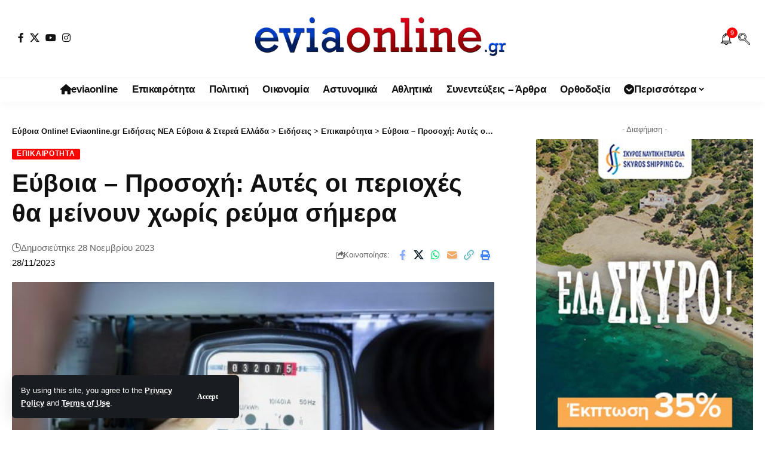

--- FILE ---
content_type: text/html; charset=UTF-8
request_url: https://eviaonline.gr/%CE%95%CF%80%CE%B9%CE%BA%CE%B1%CE%B9%CF%81%CF%8C%CF%84%CE%B7%CF%84%CE%B1/%CE%95%CF%8D%CE%B2%CE%BF%CE%B9%CE%B1---%CE%A0%CF%81%CE%BF%CF%83%CE%BF%CF%87%CE%AE-%CE%91%CF%85%CF%84%CE%AD%CF%82-%CE%BF%CE%B9-%CF%80%CE%B5%CF%81%CE%B9%CE%BF%CF%87%CE%AD%CF%82-%CE%B8%CE%B1-%CE%BC%CE%B5%CE%AF%CE%BD%CE%BF%CF%85%CE%BD-%CF%87%CF%89%CF%81%CE%AF%CF%82-%CF%81%CE%B5%CF%8D%CE%BC%CE%B1-%CF%83%CE%AE%CE%BC%CE%B5%CF%81%CE%B1/
body_size: 25001
content:
<!DOCTYPE html><html lang="el"><head><meta charset="UTF-8" /><meta http-equiv="X-UA-Compatible" content="IE=edge" /><meta name="viewport" content="width=device-width, initial-scale=1.0" /><link rel="profile" href="https://gmpg.org/xfn/11" /><link media="all" href="https://eviaonline.gr/wp-content/cache/autoptimize/css/autoptimize_6c164d3ff0256cdc9b68e20368956312.css" rel="stylesheet"><title>Εύβοια &#8211; Προσοχή: Αυτές οι περιοχές θα μείνουν χωρίς ρεύμα σήμερα &#8211; Εύβοια Online! Eviaonline.gr Ειδήσεις ΝΕΑ Εύβοια &amp; Στερεά Ελλάδα</title><meta name='robots' content='max-image-preview:large' /><meta name="apple-mobile-web-app-capable" content="yes"><meta name="apple-mobile-web-app-status-bar-style" content="black-translucent"><meta name="apple-mobile-web-app-title" content="Εύβοια Online! Eviaonline.gr Ειδήσεις ΝΕΑ Εύβοια &amp; Στερεά Ελλάδα"><link rel="apple-touch-icon" href="https://eviaonline.gr/wp-content/uploads/2022/10/EVIAONLINE-SMALL-logo-1.jpg" /><meta name="msapplication-TileColor" content="#ffffff"><meta name="msapplication-TileImage" content="https://eviaonline.gr/wp-content/uploads/2022/10/EVIAONLINE-SMALL-logo-1.jpg" /><link rel="amphtml" href="https://eviaonline.gr/%CE%95%CF%80%CE%B9%CE%BA%CE%B1%CE%B9%CF%81%CF%8C%CF%84%CE%B7%CF%84%CE%B1/%CE%95%CF%8D%CE%B2%CE%BF%CE%B9%CE%B1---%CE%A0%CF%81%CE%BF%CF%83%CE%BF%CF%87%CE%AE-%CE%91%CF%85%CF%84%CE%AD%CF%82-%CE%BF%CE%B9-%CF%80%CE%B5%CF%81%CE%B9%CE%BF%CF%87%CE%AD%CF%82-%CE%B8%CE%B1-%CE%BC%CE%B5%CE%AF%CE%BD%CE%BF%CF%85%CE%BD-%CF%87%CF%89%CF%81%CE%AF%CF%82-%CF%81%CE%B5%CF%8D%CE%BC%CE%B1-%CF%83%CE%AE%CE%BC%CE%B5%CF%81%CE%B1/amp/" /><meta name="generator" content="AMP for WP 1.1.11"/><link rel='dns-prefetch' href='//www.googletagmanager.com' /><link rel='dns-prefetch' href='//pagead2.googlesyndication.com' /><link rel="alternate" type="application/rss+xml" title="Ροή RSS &raquo; Εύβοια Online! Eviaonline.gr Ειδήσεις ΝΕΑ Εύβοια &amp; Στερεά Ελλάδα" href="https://eviaonline.gr/feed/" /><link rel="alternate" type="application/rss+xml" title="Ροή Σχολίων &raquo; Εύβοια Online! Eviaonline.gr Ειδήσεις ΝΕΑ Εύβοια &amp; Στερεά Ελλάδα" href="https://eviaonline.gr/comments/feed/" /><meta name="description" content="Προκειμένου να προγραμματίσετε τις εργασίες σας και να ελαχιστοποιηθεί η όχλησή σας, στον ακόλουθο πίνακα, μπορείτε να ενημερωθείτε για τις περιοχές και τις ώρες προγραμματισμένων διακοπών ηλεκτροδότησης. Από ημ/νία και ώραΈως ημ/νία και ώραΔήμος/κοινότηταΠεριγραφή περιοχήςΑριθμός ΣημειώματοςΣκοπός διακοπής28/11/2023 7:30:00 πμ28/11/2023 11:00:00 πμΚΥΜΗΣ ΑΛΙΒΕΡΙΟΥΓΑΒΑΛΑΣ ( Υ - 6 )85Κατασκευές28/11/2023 8:00:00 πμ28/11/2023 3:00:00 μμΧΑΛΚΙΔΕΩΝKAMAΡΙ ΦΥΛΛΩΝ,"><link rel="alternate" title="oEmbed (JSON)" type="application/json+oembed" href="https://eviaonline.gr/wp-json/oembed/1.0/embed?url=https%3A%2F%2Feviaonline.gr%2F%25CE%2595%25CF%2580%25CE%25B9%25CE%25BA%25CE%25B1%25CE%25B9%25CF%2581%25CF%258C%25CF%2584%25CE%25B7%25CF%2584%25CE%25B1%2F%25CE%2595%25CF%258D%25CE%25B2%25CE%25BF%25CE%25B9%25CE%25B1---%25CE%25A0%25CF%2581%25CE%25BF%25CF%2583%25CE%25BF%25CF%2587%25CE%25AE-%25CE%2591%25CF%2585%25CF%2584%25CE%25AD%25CF%2582-%25CE%25BF%25CE%25B9-%25CF%2580%25CE%25B5%25CF%2581%25CE%25B9%25CE%25BF%25CF%2587%25CE%25AD%25CF%2582-%25CE%25B8%25CE%25B1-%25CE%25BC%25CE%25B5%25CE%25AF%25CE%25BD%25CE%25BF%25CF%2585%25CE%25BD-%25CF%2587%25CF%2589%25CF%2581%25CE%25AF%25CF%2582-%25CF%2581%25CE%25B5%25CF%258D%25CE%25BC%25CE%25B1-%25CF%2583%25CE%25AE%25CE%25BC%25CE%25B5%25CF%2581%25CE%25B1%2F" /><link rel="alternate" title="oEmbed (XML)" type="text/xml+oembed" href="https://eviaonline.gr/wp-json/oembed/1.0/embed?url=https%3A%2F%2Feviaonline.gr%2F%25CE%2595%25CF%2580%25CE%25B9%25CE%25BA%25CE%25B1%25CE%25B9%25CF%2581%25CF%258C%25CF%2584%25CE%25B7%25CF%2584%25CE%25B1%2F%25CE%2595%25CF%258D%25CE%25B2%25CE%25BF%25CE%25B9%25CE%25B1---%25CE%25A0%25CF%2581%25CE%25BF%25CF%2583%25CE%25BF%25CF%2587%25CE%25AE-%25CE%2591%25CF%2585%25CF%2584%25CE%25AD%25CF%2582-%25CE%25BF%25CE%25B9-%25CF%2580%25CE%25B5%25CF%2581%25CE%25B9%25CE%25BF%25CF%2587%25CE%25AD%25CF%2582-%25CE%25B8%25CE%25B1-%25CE%25BC%25CE%25B5%25CE%25AF%25CE%25BD%25CE%25BF%25CF%2585%25CE%25BD-%25CF%2587%25CF%2589%25CF%2581%25CE%25AF%25CF%2582-%25CF%2581%25CE%25B5%25CF%258D%25CE%25BC%25CE%25B1-%25CF%2583%25CE%25AE%25CE%25BC%25CE%25B5%25CF%2581%25CE%25B1%2F&#038;format=xml" /> <script type="application/ld+json">{
    "@context": "https://schema.org",
    "@type": "Organization",
    "legalName": "\u0395\u03cd\u03b2\u03bf\u03b9\u03b1 Online! Eviaonline.gr \u0395\u03b9\u03b4\u03ae\u03c3\u03b5\u03b9\u03c2 \u039d\u0395\u0391 \u0395\u03cd\u03b2\u03bf\u03b9\u03b1 &amp; \u03a3\u03c4\u03b5\u03c1\u03b5\u03ac \u0395\u03bb\u03bb\u03ac\u03b4\u03b1",
    "url": "https://eviaonline.gr/",
    "logo": "https://eviaonline.gr/wp-content/uploads/2022/12/EVIAONLINE-logo-light2.png",
    "sameAs": [
        "https://www.facebook.com/eviaonlinegr",
        "https://x.com/eviaonlinegr",
        "https://www.youtube.com/@eviaonlinegr",
        "https://www.instagram.com/eviaonlinegr/",
        "https://www.facebook.com/eviaonlinegr"
    ]
}</script> <link rel='stylesheet' id='elementor-post-224-css' href='https://eviaonline.gr/wp-content/cache/autoptimize/css/autoptimize_single_fe6f5333e64e3b86fc025ad19ebafc38.css' media='all' /><link rel='stylesheet' id='elementor-post-1752-css' href='https://eviaonline.gr/wp-content/cache/autoptimize/css/autoptimize_single_1c77881c195fc376e472bdf3037f4651.css' media='all' /><link rel='stylesheet' id='elementor-post-1714-css' href='https://eviaonline.gr/wp-content/cache/autoptimize/css/autoptimize_single_d0fe2484644035079cb34498e7a73434.css' media='all' /><style id='foxiz-main-inline-css'>:root{--body-family:Lato,Verdana,Geneva,sans-serif;--body-fweight:400;--body-fcolor:#111;--body-fsize:16px;--h1-family:Bitter,Verdana,Geneva,sans-serif;--h1-fweight:700;--h1-fsize:38px;--h2-family:Bitter,'Trebuchet MS',Helvetica,sans-serif;--h2-fweight:700;--h2-fsize:32px;--h3-family:Bitter,'Trebuchet MS',Helvetica,sans-serif;--h3-fweight:700;--h3-fsize:21px;--h4-family:Bitter,'Trebuchet MS',Helvetica,sans-serif;--h4-fweight:700;--h4-fsize:16px;--h5-family:Bitter,Verdana,Geneva,sans-serif;--h5-fweight:700;--h5-fsize:15px;--h6-family:Bitter,Verdana,Geneva,sans-serif;--h6-fweight:600;--h6-fsize:14px;--cat-family:Lato,'Arial Black',Gadget,sans-serif;--cat-fweight:700;--cat-transform:uppercase;--cat-fsize:10px;--meta-family:Lato,Arial,Helvetica,sans-serif;--meta-fweight:300;--meta-b-family:Lato;--input-family:Lato;--input-fweight:400;--btn-family:Work Sans;--btn-fweight:700;--menu-family:Lato,Verdana,Geneva,sans-serif;--menu-fweight:700;--submenu-family:Lato,Verdana,Geneva,sans-serif;--submenu-fweight:700;--dwidgets-family:Lato,Verdana,Geneva,sans-serif;--dwidgets-fweight:700;--dwidgets-fsize:14px;--headline-family:Bitter,Verdana,Geneva,sans-serif;--headline-fweight:900;--headline-fsize:52px;--tagline-family:Work Sans,Verdana,Geneva,sans-serif;--tagline-fweight:600;--tagline-fsize:20px;--heading-family:Work Sans,Verdana,Geneva,sans-serif;--heading-fweight:700;--subheading-family:Lato,Arial,Helvetica,sans-serif;--subheading-fweight:900;--quote-family:Work Sans;--quote-fweight:700;--excerpt-fsize:14px;--bcrumb-family:Lato,Arial,Helvetica,sans-serif;--bcrumb-fweight:700;--headline-s-fsize:42px;--tagline-s-fsize:18px}@media (max-width:1024px){body{--body-fsize:18px;--h1-fsize:32px;--h2-fsize:28px;--h3-fsize:20px;--h4-fsize:15px;--h5-fsize:15px;--h6-fsize:14px;--excerpt-fsize:12px;--headline-fsize:34px;--headline-s-fsize:34px;--tagline-fsize:18px;--tagline-s-fsize:18px}}@media (max-width:767px){body{--body-fsize:16px;--h1-fsize:28px;--h2-fsize:24px;--h3-fsize:18px;--h4-fsize:15px;--h5-fsize:15px;--h6-fsize:14px;--excerpt-fsize:12px;--headline-fsize:26px;--headline-s-fsize:26px;--tagline-fsize:15px;--tagline-s-fsize:15px}}:root{--g-color:red;--g-color-90:#ff0000e6;--video-color:#0066bf;--gallery-color:red;--alert-bg:red;--alert-color:#fff}[data-theme=dark],.light-scheme{--alert-bg:red;--alert-color:#fff}[data-theme=dark].is-hd-4{--nav-bg:#191c20;--nav-bg-from:#191c20;--nav-bg-to:#191c20;--nav-bg-glass:#191c2011;--nav-bg-glass-from:#191c2011;--nav-bg-glass-to:#191c2011}.is-hd-5,body.is-hd-5:not(.sticky-on){--hd-logo-height:100px}[data-theme=dark].is-hd-5,[data-theme=dark].is-hd-5:not(.sticky-on){--nav-bg:#191c20;--nav-bg-from:#191c20;--nav-bg-to:#191c20;--nav-bg-glass:#191c2011;--nav-bg-glass-from:#191c2011;--nav-bg-glass-to:#191c2011}:root{--top-site-bg:#004bf8;--topad-spacing:15px;--round-3:2px;--round-5:1px;--round-7:6px;--hyperlink-line-color:#0066bf;--s-content-width:760px;--max-width-wo-sb:840px;--s10-feat-ratio:45%;--s11-feat-ratio:45%;--login-popup-w:350px}.p-readmore{font-family:Lato;font-weight:700}.mobile-menu>li>a{font-family:Lato,Verdana,Geneva,sans-serif;font-weight:700}.mobile-qview a{font-family:Work Sans,Verdana,Geneva,sans-serif;font-weight:700}.search-header:before{background-repeat:no-repeat;background-attachment:scroll;background-position:center center}[data-theme=dark] .search-header:before{background-repeat:no-repeat;background-attachment:scroll;background-position:center center}.footer-has-bg{background-repeat:no-repeat;background-size:inherit;background-attachment:fixed;background-position:center center}.copyright-menu a{font-size:14px}.amp-footer .footer-logo{height:130px}.search-icon-svg{background-image:url(https://eviaonline.gr/wp-content/uploads/2022/12/search.png);background-size:cover;background-color:transparent}.notification-icon-svg{background-image:url(https://eviaonline.gr/wp-content/uploads/2022/12/Notification-Bell.png);background-size:cover;background-color:transparent}.login-icon-svg,.rbi-user.wnav-icon{font-size:26px}@media (max-width:767px){.login-icon-svg,.rbi-user.wnav-icon{font-size:22.1px}}</style> <script src="https://eviaonline.gr/wp-includes/js/jquery/jquery.min.js" id="jquery-core-js"></script> 
 <script src="https://www.googletagmanager.com/gtag/js?id=GT-WVXQ4W9" id="google_gtagjs-js" async></script> <link rel="preload" href="https://eviaonline.gr/wp-content/themes/foxiz/assets/fonts/icons.woff2?ver=2.5.0" as="font" type="font/woff2" crossorigin="anonymous"><link rel="preload" href="https://eviaonline.gr/wp-content/themes/foxiz/assets/fonts/fa-brands-400.woff2" as="font" type="font/woff2" crossorigin="anonymous"><link rel="preload" href="https://eviaonline.gr/wp-content/themes/foxiz/assets/fonts/fa-regular-400.woff2" as="font" type="font/woff2" crossorigin="anonymous"><link rel="https://api.w.org/" href="https://eviaonline.gr/wp-json/" /><link rel="alternate" title="JSON" type="application/json" href="https://eviaonline.gr/wp-json/wp/v2/posts/75060" /><link rel="EditURI" type="application/rsd+xml" title="RSD" href="https://eviaonline.gr/xmlrpc.php?rsd" /><meta name="generator" content="WordPress 6.9" /><link rel="canonical" href="https://eviaonline.gr/%CE%95%CF%80%CE%B9%CE%BA%CE%B1%CE%B9%CF%81%CF%8C%CF%84%CE%B7%CF%84%CE%B1/%CE%95%CF%8D%CE%B2%CE%BF%CE%B9%CE%B1---%CE%A0%CF%81%CE%BF%CF%83%CE%BF%CF%87%CE%AE-%CE%91%CF%85%CF%84%CE%AD%CF%82-%CE%BF%CE%B9-%CF%80%CE%B5%CF%81%CE%B9%CE%BF%CF%87%CE%AD%CF%82-%CE%B8%CE%B1-%CE%BC%CE%B5%CE%AF%CE%BD%CE%BF%CF%85%CE%BD-%CF%87%CF%89%CF%81%CE%AF%CF%82-%CF%81%CE%B5%CF%8D%CE%BC%CE%B1-%CF%83%CE%AE%CE%BC%CE%B5%CF%81%CE%B1/" /><link rel='shortlink' href='https://eviaonline.gr/?p=75060' /><meta name="generator" content="Site Kit by Google 1.170.0" /><meta name="google-adsense-platform-account" content="ca-host-pub-2644536267352236"><meta name="google-adsense-platform-domain" content="sitekit.withgoogle.com">  <script async src="https://www.googletagmanager.com/gtag/js?id=G-JHEG5X1C1D"></script> <script type="application/ld+json">{
    "@context": "https://schema.org",
    "@type": "WebSite",
    "@id": "https://eviaonline.gr/#website",
    "url": "https://eviaonline.gr/",
    "name": "\u0395\u03cd\u03b2\u03bf\u03b9\u03b1 Online! Eviaonline.gr \u0395\u03b9\u03b4\u03ae\u03c3\u03b5\u03b9\u03c2 \u039d\u0395\u0391 \u0395\u03cd\u03b2\u03bf\u03b9\u03b1 &amp; \u03a3\u03c4\u03b5\u03c1\u03b5\u03ac \u0395\u03bb\u03bb\u03ac\u03b4\u03b1",
    "potentialAction": {
        "@type": "SearchAction",
        "target": "https://eviaonline.gr/?s={search_term_string}",
        "query-input": "required name=search_term_string"
    }
}</script>  <script async src="https://pagead2.googlesyndication.com/pagead/js/adsbygoogle.js?client=ca-pub-6000342900161634&amp;host=ca-host-pub-2644536267352236" crossorigin="anonymous"></script>  <script type="application/ld+json">{
    "@context": "https://schema.org",
    "@type": "NewsArticle",
    "headline": "\u0395\u03cd\u03b2\u03bf\u03b9\u03b1 &#8211; \u03a0\u03c1\u03bf\u03c3\u03bf\u03c7\u03ae: \u0391\u03c5\u03c4\u03ad\u03c2 \u03bf\u03b9 \u03c0\u03b5\u03c1\u03b9\u03bf\u03c7\u03ad\u03c2 \u03b8\u03b1 \u03bc\u03b5\u03af\u03bd\u03bf\u03c5\u03bd \u03c7\u03c9\u03c1\u03af\u03c2 \u03c1\u03b5\u03cd\u03bc\u03b1 \u03c3\u03ae\u03bc\u03b5\u03c1\u03b1",
    "description": "\u03a0\u03c1\u03bf\u03ba\u03b5\u03b9\u03bc\u03ad\u03bd\u03bf\u03c5 \u03bd\u03b1 \u03c0\u03c1\u03bf\u03b3\u03c1\u03b1\u03bc\u03bc\u03b1\u03c4\u03af\u03c3\u03b5\u03c4\u03b5 \u03c4\u03b9\u03c2 \u03b5\u03c1\u03b3\u03b1\u03c3\u03af\u03b5\u03c2 \u03c3\u03b1\u03c2 \u03ba\u03b1\u03b9 \u03bd\u03b1 \u03b5\u03bb\u03b1\u03c7\u03b9\u03c3\u03c4\u03bf\u03c0\u03bf\u03b9\u03b7\u03b8\u03b5\u03af \u03b7 \u03cc\u03c7\u03bb\u03b7\u03c3\u03ae \u03c3\u03b1\u03c2, \u03c3\u03c4\u03bf\u03bd \u03b1\u03ba\u03cc\u03bb\u03bf\u03c5\u03b8\u03bf \u03c0\u03af\u03bd\u03b1\u03ba\u03b1, \u03bc\u03c0\u03bf\u03c1\u03b5\u03af\u03c4\u03b5 \u03bd\u03b1 \u03b5\u03bd\u03b7\u03bc\u03b5\u03c1\u03c9\u03b8\u03b5\u03af\u03c4\u03b5 \u03b3\u03b9\u03b1 \u03c4\u03b9\u03c2 \u03c0\u03b5\u03c1\u03b9\u03bf\u03c7\u03ad\u03c2 \u03ba\u03b1\u03b9 \u03c4\u03b9\u03c2 \u03ce\u03c1\u03b5\u03c2 \u03c0\u03c1\u03bf\u03b3\u03c1\u03b1\u03bc\u03bc\u03b1\u03c4\u03b9\u03c3\u03bc\u03ad\u03bd\u03c9\u03bd \u03b4\u03b9\u03b1\u03ba\u03bf\u03c0\u03ce\u03bd \u03b7\u03bb\u03b5\u03ba\u03c4\u03c1\u03bf\u03b4\u03cc\u03c4\u03b7\u03c3\u03b7\u03c2. \u0391\u03c0\u03cc \u03b7\u03bc/\u03bd\u03af\u03b1 \u03ba\u03b1\u03b9 \u03ce\u03c1\u03b1\u0388\u03c9\u03c2 \u03b7\u03bc/\u03bd\u03af\u03b1 \u03ba\u03b1\u03b9 \u03ce\u03c1\u03b1\u0394\u03ae\u03bc\u03bf\u03c2/\u03ba\u03bf\u03b9\u03bd\u03cc\u03c4\u03b7\u03c4\u03b1\u03a0\u03b5\u03c1\u03b9\u03b3\u03c1\u03b1\u03c6\u03ae \u03c0\u03b5\u03c1\u03b9\u03bf\u03c7\u03ae\u03c2\u0391\u03c1\u03b9\u03b8\u03bc\u03cc\u03c2 \u03a3\u03b7\u03bc\u03b5\u03b9\u03ce\u03bc\u03b1\u03c4\u03bf\u03c2\u03a3\u03ba\u03bf\u03c0\u03cc\u03c2 \u03b4\u03b9\u03b1\u03ba\u03bf\u03c0\u03ae\u03c228/11/2023 7:30:00 \u03c0\u03bc28/11/2023 11:00:00 \u03c0\u03bc\u039a\u03a5\u039c\u0397\u03a3 \u0391\u039b\u0399\u0392\u0395\u03a1\u0399\u039f\u03a5\u0393\u0391\u0392\u0391\u039b\u0391\u03a3 ( \u03a5 - 6 )85\u039a\u03b1\u03c4\u03b1\u03c3\u03ba\u03b5\u03c5\u03ad\u03c228/11/2023 8:00:00 \u03c0\u03bc28/11/2023 3:00:00 \u03bc\u03bc\u03a7\u0391\u039b\u039a\u0399\u0394\u0395\u03a9\u039dKAMA\u03a1\u0399 \u03a6\u03a5\u039b\u039b\u03a9\u039d,",
    "mainEntityOfPage": {
        "@type": "WebPage",
        "@id": "https://eviaonline.gr/%CE%95%CF%80%CE%B9%CE%BA%CE%B1%CE%B9%CF%81%CF%8C%CF%84%CE%B7%CF%84%CE%B1/%CE%95%CF%8D%CE%B2%CE%BF%CE%B9%CE%B1---%CE%A0%CF%81%CE%BF%CF%83%CE%BF%CF%87%CE%AE-%CE%91%CF%85%CF%84%CE%AD%CF%82-%CE%BF%CE%B9-%CF%80%CE%B5%CF%81%CE%B9%CE%BF%CF%87%CE%AD%CF%82-%CE%B8%CE%B1-%CE%BC%CE%B5%CE%AF%CE%BD%CE%BF%CF%85%CE%BD-%CF%87%CF%89%CF%81%CE%AF%CF%82-%CF%81%CE%B5%CF%8D%CE%BC%CE%B1-%CF%83%CE%AE%CE%BC%CE%B5%CF%81%CE%B1/"
    },
    "author": {
        "@type": "Person",
        "name": "eviaonline Newsroom",
        "url": "https://eviaonline.gr/"
    },
    "publisher": {
        "@type": "Organization",
        "name": "\u0395\u03cd\u03b2\u03bf\u03b9\u03b1 Online! Eviaonline.gr \u0395\u03b9\u03b4\u03ae\u03c3\u03b5\u03b9\u03c2 \u039d\u0395\u0391 \u0395\u03cd\u03b2\u03bf\u03b9\u03b1 &amp; \u03a3\u03c4\u03b5\u03c1\u03b5\u03ac \u0395\u03bb\u03bb\u03ac\u03b4\u03b1",
        "url": "https://eviaonline.gr/",
        "logo": {
            "@type": "ImageObject",
            "url": "https://eviaonline.gr/wp-content/uploads/2022/12/EVIAONLINE-logo-light2.png"
        }
    },
    "dateModified": "2023-11-28T09:30:00+02:00",
    "datePublished": "2023-11-28T09:30:00+02:00",
    "image": {
        "@type": "ImageObject",
        "url": "https://eviaonline.gr/wp-content/uploads/2023/11/nyhterino-reyma-nykterino-revma-metritis-dei-deddie-reuma-ilektriko-roloi-27-4-2022.jpg",
        "width": "1080",
        "height": "608"
    },
    "commentCount": 0,
    "articleSection": [
        "\u0395\u03c0\u03b9\u03ba\u03b1\u03b9\u03c1\u03cc\u03c4\u03b7\u03c4\u03b1"
    ]
}</script> <meta property="og:description" content="Προκειμένου να προγραμματίσετε τις εργασίες σας και να ελαχιστοποιηθεί η όχλησή σας, στον ακόλουθο πίνακα, μπορείτε να ενημερωθείτε για τις περιοχές και τις ώρες προγραμματισμένων διακοπών ηλεκτροδ…"/><meta property="og:site_name" content="Εύβοια Online! Eviaonline.gr Ειδήσεις ΝΕΑ Εύβοια &amp; Στερεά Ελλάδα"/><meta property="og:locale" content="el"/><meta property="fb:facebook_app_id" content="2217692051822258"/><meta property="og:type" content="article"/><meta property="og:title" content="Εύβοια &#8211; Προσοχή: Αυτές οι περιοχές θα μείνουν χωρίς ρεύμα σήμερα"/><meta property="og:url" content="https://eviaonline.gr/%CE%95%CF%80%CE%B9%CE%BA%CE%B1%CE%B9%CF%81%CF%8C%CF%84%CE%B7%CF%84%CE%B1/%CE%95%CF%8D%CE%B2%CE%BF%CE%B9%CE%B1---%CE%A0%CF%81%CE%BF%CF%83%CE%BF%CF%87%CE%AE-%CE%91%CF%85%CF%84%CE%AD%CF%82-%CE%BF%CE%B9-%CF%80%CE%B5%CF%81%CE%B9%CE%BF%CF%87%CE%AD%CF%82-%CE%B8%CE%B1-%CE%BC%CE%B5%CE%AF%CE%BD%CE%BF%CF%85%CE%BD-%CF%87%CF%89%CF%81%CE%AF%CF%82-%CF%81%CE%B5%CF%8D%CE%BC%CE%B1-%CF%83%CE%AE%CE%BC%CE%B5%CF%81%CE%B1/"/><meta property="og:image" content="https://eviaonline.gr/wp-content/uploads/2023/11/nyhterino-reyma-nykterino-revma-metritis-dei-deddie-reuma-ilektriko-roloi-27-4-2022.jpg"/><meta property="og:image:width" content="1080"/><meta property="og:image:height" content="608"/><meta property="article:published_time" content="2023-11-28T09:30:00+02:00"/><meta property="article:modified_time" content="2023-11-28T09:30:00+02:00"/><meta name="author" content="eviaonline Newsroom"/><meta name="twitter:card" content="summary_large_image"/><meta name="twitter:creator" content="@eviaonlinegr"/><meta name="twitter:label1" content="Written by"/><meta name="twitter:data1" content="eviaonline Newsroom"/><meta name="twitter:label2" content="Est. reading time"/><meta name="twitter:data2" content="1 minutes"/><meta property="og:image:secure_url" content="https://eviaonline.gr/wp-content/uploads/2023/11/nyhterino-reyma-nykterino-revma-metritis-dei-deddie-reuma-ilektriko-roloi-27-4-2022.jpg"/> <script type="application/ld+json">{"@context":"http://schema.org","@type":"BreadcrumbList","itemListElement":[{"@type":"ListItem","position":4,"item":{"@id":"https://eviaonline.gr/%CE%95%CF%80%CE%B9%CE%BA%CE%B1%CE%B9%CF%81%CF%8C%CF%84%CE%B7%CF%84%CE%B1/%CE%95%CF%8D%CE%B2%CE%BF%CE%B9%CE%B1---%CE%A0%CF%81%CE%BF%CF%83%CE%BF%CF%87%CE%AE-%CE%91%CF%85%CF%84%CE%AD%CF%82-%CE%BF%CE%B9-%CF%80%CE%B5%CF%81%CE%B9%CE%BF%CF%87%CE%AD%CF%82-%CE%B8%CE%B1-%CE%BC%CE%B5%CE%AF%CE%BD%CE%BF%CF%85%CE%BD-%CF%87%CF%89%CF%81%CE%AF%CF%82-%CF%81%CE%B5%CF%8D%CE%BC%CE%B1-%CF%83%CE%AE%CE%BC%CE%B5%CF%81%CE%B1/","name":"Εύβοια &#8211; Προσοχή: Αυτές οι περιοχές θα μείνουν χωρίς ρεύμα σήμερα"}},{"@type":"ListItem","position":3,"item":{"@id":"https://eviaonline.gr/category/%ce%b5%ce%b9%ce%b4%ce%ae%cf%83%ce%b5%ce%b9%cf%82/","name":"Επικαιρότητα"}},{"@type":"ListItem","position":2,"item":{"@id":"https://eviaonline.gr/%CE%B5%CE%B9%CE%B4%CE%AE%CF%83%CE%B5%CE%B9%CF%82/","name":"Ειδήσεις"}},{"@type":"ListItem","position":1,"item":{"@id":"https://eviaonline.gr","name":"Εύβοια Online! Eviaonline.gr Ειδήσεις ΝΕΑ Εύβοια &amp; Στερεά Ελλάδα"}}]}</script> <link rel="icon" href="https://eviaonline.gr/wp-content/uploads/2022/10/EVIAONLINE-SMALL-logo-1.jpg" sizes="32x32" /><link rel="icon" href="https://eviaonline.gr/wp-content/uploads/2022/10/EVIAONLINE-SMALL-logo-1.jpg" sizes="192x192" /><link rel="apple-touch-icon" href="https://eviaonline.gr/wp-content/uploads/2022/10/EVIAONLINE-SMALL-logo-1.jpg" /><meta name="msapplication-TileImage" content="https://eviaonline.gr/wp-content/uploads/2022/10/EVIAONLINE-SMALL-logo-1.jpg" /> <noscript><style id="rocket-lazyload-nojs-css">.rll-youtube-player,[data-lazy-src]{display:none !important}</style></noscript></head><body class="wp-singular post-template-default single single-post postid-75060 single-format-standard wp-custom-logo wp-embed-responsive wp-theme-foxiz personalized-all elementor-default elementor-kit-224 menu-ani-1 hover-ani-1 btn-ani-1 btn-transform-1 is-rm-1 lmeta-dot loader-1 dark-sw-1 mtax-1 toc-smooth is-hd-5 is-standard-8 is-mstick yes-tstick is-backtop none-m-backtop  is-mstick" data-theme="default"><div class="site-outer"><div id="site-header" class="header-wrap rb-section header-5 header-fw style-tb-shadow-border"><aside id="rb-privacy" class="privacy-bar privacy-left privacy-wide"><div class="privacy-inner"><div class="privacy-content">By using this site, you agree to the <a href="#">Privacy Policy</a> and <a href="#">Terms of Use</a>.</div><div class="privacy-dismiss"><a id="privacy-trigger" href="#" role="button" class="privacy-dismiss-btn is-btn"><span>Accept</span></a></div></div></aside><div class="logo-sec"><div class="logo-sec-inner rb-container edge-padding"><div class="logo-sec-left"><div class="header-social-list wnav-holder"><a class="social-link-facebook" aria-label="Facebook" data-title="Facebook" href="https://www.facebook.com/eviaonlinegr" target="_blank" rel="noopener nofollow external noreferrer" data-wpel-link="external"><i class="rbi rbi-facebook" aria-hidden="true"></i></a><a class="social-link-twitter" aria-label="X" data-title="X" href="https://x.com/eviaonlinegr" target="_blank" rel="noopener nofollow external noreferrer" data-wpel-link="external"><i class="rbi rbi-twitter" aria-hidden="true"></i></a><a class="social-link-youtube" aria-label="YouTube" data-title="YouTube" href="https://www.youtube.com/@eviaonlinegr" target="_blank" rel="noopener nofollow external noreferrer" data-wpel-link="external"><i class="rbi rbi-youtube" aria-hidden="true"></i></a><a class="social-link-instagram" aria-label="Instagram" data-title="Instagram" href="https://www.instagram.com/eviaonlinegr/" target="_blank" rel="noopener nofollow external noreferrer" data-wpel-link="external"><i class="rbi rbi-instagram" aria-hidden="true"></i></a></div></div><div class="logo-sec-center"><div class="logo-wrap is-image-logo site-branding"> <a href="https://eviaonline.gr/" class="logo" title="Εύβοια Online! Eviaonline.gr Ειδήσεις ΝΕΑ Εύβοια &amp; Στερεά Ελλάδα" data-wpel-link="internal"> <img class="logo-default" data-mode="default" height="129" width="600" src="https://eviaonline.gr/wp-content/uploads/2022/12/EVIAONLINE-logo-light2.png" alt="Εύβοια Online! Eviaonline.gr Ειδήσεις ΝΕΑ Εύβοια &amp; Στερεά Ελλάδα" decoding="async" loading="eager" fetchpriority="high"><img class="logo-dark" data-mode="dark" height="129" width="600" src="https://eviaonline.gr/wp-content/uploads/2022/12/EVIAONLINE-logo-light2.png" alt="Εύβοια Online! Eviaonline.gr Ειδήσεις ΝΕΑ Εύβοια &amp; Στερεά Ελλάδα" decoding="async" loading="eager" fetchpriority="high"><img class="logo-transparent" height="129" width="600" src="https://eviaonline.gr/wp-content/uploads/2022/12/EVIAONLINE-logo-light2.png" alt="Εύβοια Online! Eviaonline.gr Ειδήσεις ΝΕΑ Εύβοια &amp; Στερεά Ελλάδα" decoding="async" loading="eager" fetchpriority="high"> </a></div></div><div class="logo-sec-right"><div class="navbar-right"><div class="wnav-holder header-dropdown-outer"><div class="dropdown-trigger notification-icon notification-trigger"> <span class="notification-icon-inner" data-title="Notification"> <span class="notification-icon-holder"> <span class="notification-icon-svg"></span> <span class="notification-info"></span> </span> </span></div><div class="header-dropdown notification-dropdown"><div class="notification-popup"><div class="notification-header"> <span class="h4">Notification</span> <a class="notification-url meta-text" href="https://eviaonline.gr/" data-wpel-link="internal">ΠΕΡΙΣΣΟΤΕΡΑ >>> ΡΟΗ ΕΙΔΗΣΕΩΝ <i class="rbi rbi-cright" aria-hidden="true"></i></a></div><div class="notification-content"><div class="scroll-holder"><div class="rb-notification ecat-l-dot is-feat-right" data-interval="12"></div></div></div></div></div></div><div class="wnav-holder w-header-search header-dropdown-outer"> <a href="#" role="button" data-title="Αναζήτηση" class="icon-holder header-element search-btn search-trigger" aria-label="Search"> <span class="search-icon-svg"></span> </a><div class="header-dropdown"><div class="header-search-form is-icon-layout"><form method="get" action="https://eviaonline.gr/" class="rb-search-form live-search-form"  data-search="post" data-limit="0" data-follow="0" data-tax="category" data-dsource="0"  data-ptype=""><div class="search-form-inner"><span class="search-icon"><span class="search-icon-svg"></span></span><span class="search-text"><input type="text" class="field" placeholder="Αναζήτηση EVIA ONLINE " value="" name="s"/></span><span class="rb-search-submit"><input type="submit" value="Αναζήτηση"/><i class="rbi rbi-cright" aria-hidden="true"></i></span><span class="live-search-animation rb-loader"></span></div><div class="live-search-response"></div></form></div></div></div></div></div></div></div><div id="navbar-outer" class="navbar-outer"><div id="sticky-holder" class="sticky-holder"><div class="navbar-wrap"><div class="rb-container edge-padding"><div class="navbar-inner"><div class="navbar-center"><nav id="site-navigation" class="main-menu-wrap" aria-label="main menu"><ul id="menu-main-menu" class="main-menu rb-menu large-menu" itemscope itemtype="https://www.schema.org/SiteNavigationElement"><li id="menu-item-10571" class="menu-item menu-item-type-post_type menu-item-object-page menu-item-10571"><a href="https://eviaonline.gr/eviaonline-%ce%b5%ce%b9%ce%b4%ce%ae%cf%83%ce%b5%ce%b9%cf%82-%ce%bd%ce%b5%ce%b1-%cf%84%ce%b7%cf%82-%ce%b5%cf%8d%ce%b2%ce%bf%ce%b9%ce%b1%cf%82-%ce%ba%ce%b1%ce%b9-%cf%84%ce%b7%cf%82-%cf%83%cf%84%ce%b5%cf/" data-wpel-link="internal"><span><i class="menu-item-icon fa fa-home" aria-hidden="true"></i>eviaonline</span></a></li><li id="menu-item-9739" class="menu-item menu-item-type-taxonomy menu-item-object-category current-post-ancestor current-menu-parent current-post-parent menu-item-9739"><a href="https://eviaonline.gr/category/%ce%b5%ce%b9%ce%b4%ce%ae%cf%83%ce%b5%ce%b9%cf%82/" data-wpel-link="internal"><span>Επικαιρότητα</span></a></li><li id="menu-item-9741" class="menu-item menu-item-type-taxonomy menu-item-object-category menu-item-9741"><a href="https://eviaonline.gr/category/%cf%80%ce%bf%ce%bb%ce%b9%cf%84%ce%b9%ce%ba%ce%ae/" data-wpel-link="internal"><span>Πολιτική</span></a></li><li id="menu-item-9744" class="menu-item menu-item-type-taxonomy menu-item-object-category menu-item-9744"><a href="https://eviaonline.gr/category/%ce%bf%ce%b9%ce%ba%ce%bf%ce%bd%ce%bf%ce%bc%ce%af%ce%b1/" data-wpel-link="internal"><span>Οικονομία</span></a></li><li id="menu-item-10563" class="menu-item menu-item-type-taxonomy menu-item-object-category menu-item-10563"><a href="https://eviaonline.gr/category/%ce%b1%cf%83%cf%84%cf%85%ce%bd%ce%bf%ce%bc%ce%b9%ce%ba%ce%ac/" data-wpel-link="internal"><span>Αστυνομικά</span></a></li><li id="menu-item-9743" class="menu-item menu-item-type-taxonomy menu-item-object-category menu-item-9743"><a href="https://eviaonline.gr/category/%ce%b1%ce%b8%ce%bb%ce%b7%cf%84%ce%b9%ce%ba%ce%ac/" data-wpel-link="internal"><span>Αθλητικά</span></a></li><li id="menu-item-9742" class="menu-item menu-item-type-taxonomy menu-item-object-category menu-item-9742"><a href="https://eviaonline.gr/category/%cf%83%cf%85%ce%bd%ce%b5%ce%bd%cf%84%ce%b5%cf%8d%ce%be%ce%b5%ce%b9%cf%82-%ce%ac%cf%81%ce%b8%cf%81%ce%b1/" data-wpel-link="internal"><span>Συνεντεύξεις &#8211; Άρθρα</span></a></li><li id="menu-item-10564" class="menu-item menu-item-type-taxonomy menu-item-object-category menu-item-10564"><a href="https://eviaonline.gr/category/%ce%bf%cf%81%ce%b8%ce%bf%ce%b4%ce%bf%ce%be%ce%af%ce%b1/" data-wpel-link="internal"><span>Ορθοδοξία</span></a></li><li id="menu-item-10112" class="menu-item menu-item-type-custom menu-item-object-custom menu-item-has-children menu-item-10112"><a href="#"><span><i class="menu-item-icon fa fa-chevron-circle-down" aria-hidden="true"></i>Περισσότερα</span></a><ul class="sub-menu"><li id="menu-item-9740" class="menu-item menu-item-type-taxonomy menu-item-object-category menu-item-9740"><a href="https://eviaonline.gr/category/%ce%ba%ce%bf%ce%b9%ce%bd%cf%89%ce%bd%ce%af%ce%b1/" data-wpel-link="internal"><span>Κοινωνία</span></a></li><li id="menu-item-9748" class="menu-item menu-item-type-taxonomy menu-item-object-category menu-item-9748"><a href="https://eviaonline.gr/category/%cf%80%ce%bf%ce%bb%ce%b9%cf%84%ce%b9%cf%83%ce%bc%cf%8c%cf%82/" data-wpel-link="internal"><span>Πολιτισμός</span></a></li><li id="menu-item-9746" class="menu-item menu-item-type-taxonomy menu-item-object-category menu-item-9746"><a href="https://eviaonline.gr/category/%ce%b4%ce%b9%ce%b5%ce%b8%ce%bd%ce%ae/" data-wpel-link="internal"><span>Διεθνή</span></a></li><li id="menu-item-10623" class="menu-item menu-item-type-taxonomy menu-item-object-category menu-item-10623"><a href="https://eviaonline.gr/category/%ce%ac%cf%83%cf%84%cf%81%ce%b1/" data-wpel-link="internal"><span>Άστρα</span></a></li><li id="menu-item-9747" class="menu-item menu-item-type-taxonomy menu-item-object-category menu-item-9747"><a href="https://eviaonline.gr/category/%cf%85%ce%b3%ce%b5%ce%af%ce%b1/" data-wpel-link="internal"><span>Υγεία</span></a></li></ul></li></ul></nav><div id="s-title-sticky" class="s-title-sticky"><div class="s-title-sticky-left"> <span class="sticky-title-label">>>></span> <span class="h4 sticky-title">Εύβοια &#8211; Προσοχή: Αυτές οι περιοχές θα μείνουν χωρίς ρεύμα σήμερα</span></div><div class="sticky-share-list"><div class="t-shared-header meta-text"> <i class="rbi rbi-share" aria-hidden="true"></i> <span class="share-label">Κοινοποίησε:</span></div><div class="sticky-share-list-items effect-fadeout is-color"> <a class="share-action share-trigger icon-facebook" aria-label="Share on Facebook" href="https://www.facebook.com/sharer.php?u=https%3A%2F%2Feviaonline.gr%2F%25CE%2595%25CF%2580%25CE%25B9%25CE%25BA%25CE%25B1%25CE%25B9%25CF%2581%25CF%258C%25CF%2584%25CE%25B7%25CF%2584%25CE%25B1%2F%25CE%2595%25CF%258D%25CE%25B2%25CE%25BF%25CE%25B9%25CE%25B1---%25CE%25A0%25CF%2581%25CE%25BF%25CF%2583%25CE%25BF%25CF%2587%25CE%25AE-%25CE%2591%25CF%2585%25CF%2584%25CE%25AD%25CF%2582-%25CE%25BF%25CE%25B9-%25CF%2580%25CE%25B5%25CF%2581%25CE%25B9%25CE%25BF%25CF%2587%25CE%25AD%25CF%2582-%25CE%25B8%25CE%25B1-%25CE%25BC%25CE%25B5%25CE%25AF%25CE%25BD%25CE%25BF%25CF%2585%25CE%25BD-%25CF%2587%25CF%2589%25CF%2581%25CE%25AF%25CF%2582-%25CF%2581%25CE%25B5%25CF%258D%25CE%25BC%25CE%25B1-%25CF%2583%25CE%25AE%25CE%25BC%25CE%25B5%25CF%2581%25CE%25B1%2F" data-title="Facebook" data-gravity="n" rel="noopener nofollow external noreferrer" data-wpel-link="external"><i class="rbi rbi-facebook" aria-hidden="true"></i></a> <a class="share-action share-trigger icon-twitter" aria-label="Share on X" href="https://twitter.com/intent/tweet?text=%CE%95%CF%8D%CE%B2%CE%BF%CE%B9%CE%B1+%E2%80%93+%CE%A0%CF%81%CE%BF%CF%83%CE%BF%CF%87%CE%AE%3A+%CE%91%CF%85%CF%84%CE%AD%CF%82+%CE%BF%CE%B9+%CF%80%CE%B5%CF%81%CE%B9%CE%BF%CF%87%CE%AD%CF%82+%CE%B8%CE%B1+%CE%BC%CE%B5%CE%AF%CE%BD%CE%BF%CF%85%CE%BD+%CF%87%CF%89%CF%81%CE%AF%CF%82+%CF%81%CE%B5%CF%8D%CE%BC%CE%B1+%CF%83%CE%AE%CE%BC%CE%B5%CF%81%CE%B1&amp;url=https%3A%2F%2Feviaonline.gr%2F%25CE%2595%25CF%2580%25CE%25B9%25CE%25BA%25CE%25B1%25CE%25B9%25CF%2581%25CF%258C%25CF%2584%25CE%25B7%25CF%2584%25CE%25B1%2F%25CE%2595%25CF%258D%25CE%25B2%25CE%25BF%25CE%25B9%25CE%25B1---%25CE%25A0%25CF%2581%25CE%25BF%25CF%2583%25CE%25BF%25CF%2587%25CE%25AE-%25CE%2591%25CF%2585%25CF%2584%25CE%25AD%25CF%2582-%25CE%25BF%25CE%25B9-%25CF%2580%25CE%25B5%25CF%2581%25CE%25B9%25CE%25BF%25CF%2587%25CE%25AD%25CF%2582-%25CE%25B8%25CE%25B1-%25CE%25BC%25CE%25B5%25CE%25AF%25CE%25BD%25CE%25BF%25CF%2585%25CE%25BD-%25CF%2587%25CF%2589%25CF%2581%25CE%25AF%25CF%2582-%25CF%2581%25CE%25B5%25CF%258D%25CE%25BC%25CE%25B1-%25CF%2583%25CE%25AE%25CE%25BC%25CE%25B5%25CF%2581%25CE%25B1%2F&amp;via=eviaonlinegr" data-title="X" data-gravity="n" rel="noopener nofollow external noreferrer" data-wpel-link="external"> <i class="rbi rbi-twitter" aria-hidden="true"></i></a> <a class="share-action share-trigger icon-flipboard" aria-label="Share on Flipboard" href="https://share.flipboard.com/bookmarklet/popout?url=https%3A%2F%2Feviaonline.gr%2F%25CE%2595%25CF%2580%25CE%25B9%25CE%25BA%25CE%25B1%25CE%25B9%25CF%2581%25CF%258C%25CF%2584%25CE%25B7%25CF%2584%25CE%25B1%2F%25CE%2595%25CF%258D%25CE%25B2%25CE%25BF%25CE%25B9%25CE%25B1---%25CE%25A0%25CF%2581%25CE%25BF%25CF%2583%25CE%25BF%25CF%2587%25CE%25AE-%25CE%2591%25CF%2585%25CF%2584%25CE%25AD%25CF%2582-%25CE%25BF%25CE%25B9-%25CF%2580%25CE%25B5%25CF%2581%25CE%25B9%25CE%25BF%25CF%2587%25CE%25AD%25CF%2582-%25CE%25B8%25CE%25B1-%25CE%25BC%25CE%25B5%25CE%25AF%25CE%25BD%25CE%25BF%25CF%2585%25CE%25BD-%25CF%2587%25CF%2589%25CF%2581%25CE%25AF%25CF%2582-%25CF%2581%25CE%25B5%25CF%258D%25CE%25BC%25CE%25B1-%25CF%2583%25CE%25AE%25CE%25BC%25CE%25B5%25CF%2581%25CE%25B1%2F" data-title="Flipboard" data-gravity="n" rel="noopener nofollow external noreferrer" data-wpel-link="external"> <i class="rbi rbi-flipboard" aria-hidden="true"></i> </a> <a class="share-action icon-email" aria-label="Email" href="mailto:?subject=Εύβοια &amp;#8211; Προσοχή: Αυτές οι περιοχές θα μείνουν χωρίς ρεύμα σήμερα | Εύβοια Online! Eviaonline.gr Ειδήσεις ΝΕΑ Εύβοια &amp;amp; Στερεά Ελλάδα&body=I found this article interesting and thought of sharing it with you. Check it out:%0A%0Ahttps%3A%2F%2Feviaonline.gr%2F%25CE%2595%25CF%2580%25CE%25B9%25CE%25BA%25CE%25B1%25CE%25B9%25CF%2581%25CF%258C%25CF%2584%25CE%25B7%25CF%2584%25CE%25B1%2F%25CE%2595%25CF%258D%25CE%25B2%25CE%25BF%25CE%25B9%25CE%25B1---%25CE%25A0%25CF%2581%25CE%25BF%25CF%2583%25CE%25BF%25CF%2587%25CE%25AE-%25CE%2591%25CF%2585%25CF%2584%25CE%25AD%25CF%2582-%25CE%25BF%25CE%25B9-%25CF%2580%25CE%25B5%25CF%2581%25CE%25B9%25CE%25BF%25CF%2587%25CE%25AD%25CF%2582-%25CE%25B8%25CE%25B1-%25CE%25BC%25CE%25B5%25CE%25AF%25CE%25BD%25CE%25BF%25CF%2585%25CE%25BD-%25CF%2587%25CF%2589%25CF%2581%25CE%25AF%25CF%2582-%25CF%2581%25CE%25B5%25CF%258D%25CE%25BC%25CE%25B1-%25CF%2583%25CE%25AE%25CE%25BC%25CE%25B5%25CF%2581%25CE%25B1%2F" data-title="Email" data-gravity=n  rel="nofollow"> <i class="rbi rbi-email" aria-hidden="true"></i></a> <a class="share-action icon-copy copy-trigger" aria-label="Copy Link" href="#" rel="nofollow" role="button" data-copied="Copied!" data-link="https://eviaonline.gr/%CE%95%CF%80%CE%B9%CE%BA%CE%B1%CE%B9%CF%81%CF%8C%CF%84%CE%B7%CF%84%CE%B1/%CE%95%CF%8D%CE%B2%CE%BF%CE%B9%CE%B1---%CE%A0%CF%81%CE%BF%CF%83%CE%BF%CF%87%CE%AE-%CE%91%CF%85%CF%84%CE%AD%CF%82-%CE%BF%CE%B9-%CF%80%CE%B5%CF%81%CE%B9%CE%BF%CF%87%CE%AD%CF%82-%CE%B8%CE%B1-%CE%BC%CE%B5%CE%AF%CE%BD%CE%BF%CF%85%CE%BD-%CF%87%CF%89%CF%81%CE%AF%CF%82-%CF%81%CE%B5%CF%8D%CE%BC%CE%B1-%CF%83%CE%AE%CE%BC%CE%B5%CF%81%CE%B1/" data-copy="Copy Link" data-gravity="n"><i class="rbi rbi-link-o" aria-hidden="true"></i></a> <a class="share-action icon-print" aria-label="Print" rel="nofollow" role="button" href="javascript:if(window.print)window.print()" data-title="Print" data-gravity="n" data-wpel-link="internal"><i class="rbi rbi-print" aria-hidden="true"></i></a> <a class="share-action native-share-trigger more-icon" aria-label="More" href="#" rel="nofollow" role="button" data-link="https://eviaonline.gr/%CE%95%CF%80%CE%B9%CE%BA%CE%B1%CE%B9%CF%81%CF%8C%CF%84%CE%B7%CF%84%CE%B1/%CE%95%CF%8D%CE%B2%CE%BF%CE%B9%CE%B1---%CE%A0%CF%81%CE%BF%CF%83%CE%BF%CF%87%CE%AE-%CE%91%CF%85%CF%84%CE%AD%CF%82-%CE%BF%CE%B9-%CF%80%CE%B5%CF%81%CE%B9%CE%BF%CF%87%CE%AD%CF%82-%CE%B8%CE%B1-%CE%BC%CE%B5%CE%AF%CE%BD%CE%BF%CF%85%CE%BD-%CF%87%CF%89%CF%81%CE%AF%CF%82-%CF%81%CE%B5%CF%8D%CE%BC%CE%B1-%CF%83%CE%AE%CE%BC%CE%B5%CF%81%CE%B1/" data-ptitle="Εύβοια &#8211; Προσοχή: Αυτές οι περιοχές θα μείνουν χωρίς ρεύμα σήμερα" data-title="More" data-gravity="n"><i class="rbi rbi-more" aria-hidden="true"></i></a></div></div></div></div></div></div></div><div id="header-mobile" class="header-mobile mh-style-shadow"><div class="header-mobile-wrap"><div class="mbnav mbnav-center edge-padding"><div class="navbar-left"><div class="mobile-toggle-wrap"> <a href="#" class="mobile-menu-trigger" role="button" rel="nofollow" aria-label="Open mobile menu"> <span class="burger-icon"><span></span><span></span><span></span></span> </a></div></div><div class="navbar-center"><div class="mobile-logo-wrap is-image-logo site-branding"> <a href="https://eviaonline.gr/" title="Εύβοια Online! Eviaonline.gr Ειδήσεις ΝΕΑ Εύβοια &amp; Στερεά Ελλάδα" data-wpel-link="internal"> <img class="logo-default" data-mode="default" height="129" width="600" src="https://eviaonline.gr/wp-content/uploads/2022/12/EVIAONLINE-logo-light2.png" alt="Εύβοια Online! Eviaonline.gr Ειδήσεις ΝΕΑ Εύβοια &amp; Στερεά Ελλάδα" decoding="async" loading="eager" fetchpriority="high"><img class="logo-dark" data-mode="dark" height="129" width="600" src="https://eviaonline.gr/wp-content/uploads/2022/12/EVIAONLINE-logo-light2.png" alt="Εύβοια Online! Eviaonline.gr Ειδήσεις ΝΕΑ Εύβοια &amp; Στερεά Ελλάδα" decoding="async" loading="eager" fetchpriority="high"> </a></div></div><div class="navbar-right"> <a role="button" href="#" class="mobile-menu-trigger mobile-search-icon" aria-label="search"><span class="search-icon-svg"></span></a></div></div></div><div class="mobile-collapse"><div class="collapse-holder"><div class="collapse-inner"><div class="mobile-search-form edge-padding"><div class="header-search-form is-form-layout"> <span class="h5">Search</span><form method="get" action="https://eviaonline.gr/" class="rb-search-form"  data-search="post" data-limit="0" data-follow="0" data-tax="category" data-dsource="0"  data-ptype=""><div class="search-form-inner"><span class="search-icon"><span class="search-icon-svg"></span></span><span class="search-text"><input type="text" class="field" placeholder="Αναζήτηση EVIA ONLINE " value="" name="s"/></span><span class="rb-search-submit"><input type="submit" value="Αναζήτηση"/><i class="rbi rbi-cright" aria-hidden="true"></i></span></div></form></div></div><nav class="mobile-menu-wrap edge-padding"><ul id="mobile-menu" class="mobile-menu"><li class="menu-item menu-item-type-post_type menu-item-object-page menu-item-10571"><a href="https://eviaonline.gr/eviaonline-%ce%b5%ce%b9%ce%b4%ce%ae%cf%83%ce%b5%ce%b9%cf%82-%ce%bd%ce%b5%ce%b1-%cf%84%ce%b7%cf%82-%ce%b5%cf%8d%ce%b2%ce%bf%ce%b9%ce%b1%cf%82-%ce%ba%ce%b1%ce%b9-%cf%84%ce%b7%cf%82-%cf%83%cf%84%ce%b5%cf/" data-wpel-link="internal"><span><i class="menu-item-icon fa fa-home" aria-hidden="true"></i>eviaonline</span></a></li><li class="menu-item menu-item-type-taxonomy menu-item-object-category current-post-ancestor current-menu-parent current-post-parent menu-item-9739"><a href="https://eviaonline.gr/category/%ce%b5%ce%b9%ce%b4%ce%ae%cf%83%ce%b5%ce%b9%cf%82/" data-wpel-link="internal"><span>Επικαιρότητα</span></a></li><li class="menu-item menu-item-type-taxonomy menu-item-object-category menu-item-9741"><a href="https://eviaonline.gr/category/%cf%80%ce%bf%ce%bb%ce%b9%cf%84%ce%b9%ce%ba%ce%ae/" data-wpel-link="internal"><span>Πολιτική</span></a></li><li class="menu-item menu-item-type-taxonomy menu-item-object-category menu-item-9744"><a href="https://eviaonline.gr/category/%ce%bf%ce%b9%ce%ba%ce%bf%ce%bd%ce%bf%ce%bc%ce%af%ce%b1/" data-wpel-link="internal"><span>Οικονομία</span></a></li><li class="menu-item menu-item-type-taxonomy menu-item-object-category menu-item-10563"><a href="https://eviaonline.gr/category/%ce%b1%cf%83%cf%84%cf%85%ce%bd%ce%bf%ce%bc%ce%b9%ce%ba%ce%ac/" data-wpel-link="internal"><span>Αστυνομικά</span></a></li><li class="menu-item menu-item-type-taxonomy menu-item-object-category menu-item-9743"><a href="https://eviaonline.gr/category/%ce%b1%ce%b8%ce%bb%ce%b7%cf%84%ce%b9%ce%ba%ce%ac/" data-wpel-link="internal"><span>Αθλητικά</span></a></li><li class="menu-item menu-item-type-taxonomy menu-item-object-category menu-item-9742"><a href="https://eviaonline.gr/category/%cf%83%cf%85%ce%bd%ce%b5%ce%bd%cf%84%ce%b5%cf%8d%ce%be%ce%b5%ce%b9%cf%82-%ce%ac%cf%81%ce%b8%cf%81%ce%b1/" data-wpel-link="internal"><span>Συνεντεύξεις &#8211; Άρθρα</span></a></li><li class="menu-item menu-item-type-taxonomy menu-item-object-category menu-item-10564"><a href="https://eviaonline.gr/category/%ce%bf%cf%81%ce%b8%ce%bf%ce%b4%ce%bf%ce%be%ce%af%ce%b1/" data-wpel-link="internal"><span>Ορθοδοξία</span></a></li><li class="menu-item menu-item-type-custom menu-item-object-custom menu-item-has-children menu-item-10112"><a href="#"><span><i class="menu-item-icon fa fa-chevron-circle-down" aria-hidden="true"></i>Περισσότερα</span></a><ul class="sub-menu"><li class="menu-item menu-item-type-taxonomy menu-item-object-category menu-item-9740"><a href="https://eviaonline.gr/category/%ce%ba%ce%bf%ce%b9%ce%bd%cf%89%ce%bd%ce%af%ce%b1/" data-wpel-link="internal"><span>Κοινωνία</span></a></li><li class="menu-item menu-item-type-taxonomy menu-item-object-category menu-item-9748"><a href="https://eviaonline.gr/category/%cf%80%ce%bf%ce%bb%ce%b9%cf%84%ce%b9%cf%83%ce%bc%cf%8c%cf%82/" data-wpel-link="internal"><span>Πολιτισμός</span></a></li><li class="menu-item menu-item-type-taxonomy menu-item-object-category menu-item-9746"><a href="https://eviaonline.gr/category/%ce%b4%ce%b9%ce%b5%ce%b8%ce%bd%ce%ae/" data-wpel-link="internal"><span>Διεθνή</span></a></li><li class="menu-item menu-item-type-taxonomy menu-item-object-category menu-item-10623"><a href="https://eviaonline.gr/category/%ce%ac%cf%83%cf%84%cf%81%ce%b1/" data-wpel-link="internal"><span>Άστρα</span></a></li><li class="menu-item menu-item-type-taxonomy menu-item-object-category menu-item-9747"><a href="https://eviaonline.gr/category/%cf%85%ce%b3%ce%b5%ce%af%ce%b1/" data-wpel-link="internal"><span>Υγεία</span></a></li></ul></li></ul></nav><div class="collapse-sections"><div class="mobile-socials"> <span class="mobile-social-title h6">Follow US</span> <a class="social-link-facebook" aria-label="Facebook" data-title="Facebook" href="https://www.facebook.com/eviaonlinegr" target="_blank" rel="noopener nofollow external noreferrer" data-wpel-link="external"><i class="rbi rbi-facebook" aria-hidden="true"></i></a><a class="social-link-twitter" aria-label="X" data-title="X" href="https://x.com/eviaonlinegr" target="_blank" rel="noopener nofollow external noreferrer" data-wpel-link="external"><i class="rbi rbi-twitter" aria-hidden="true"></i></a><a class="social-link-youtube" aria-label="YouTube" data-title="YouTube" href="https://www.youtube.com/@eviaonlinegr" target="_blank" rel="noopener nofollow external noreferrer" data-wpel-link="external"><i class="rbi rbi-youtube" aria-hidden="true"></i></a><a class="social-link-instagram" aria-label="Instagram" data-title="Instagram" href="https://www.instagram.com/eviaonlinegr/" target="_blank" rel="noopener nofollow external noreferrer" data-wpel-link="external"><i class="rbi rbi-instagram" aria-hidden="true"></i></a></div></div></div></div></div></div></div></div></div><div class="site-wrap"><div id="single-post-infinite" class="single-post-infinite" data-nextposturl="https://eviaonline.gr/%CE%95%CF%80%CE%B9%CE%BA%CE%B1%CE%B9%CF%81%CF%8C%CF%84%CE%B7%CF%84%CE%B1/%CE%9A%CF%81%CF%8D%CE%BF-%CF%83%CE%AE%CE%BC%CE%B5%CF%81%CE%B1-%CF%83%CE%B5-%CE%95%CF%8D%CE%B2%CE%BF%CE%B9%CE%B1-%CE%BA%CE%B1%CE%B9-%CE%A3%CE%BA%CF%8D%CF%81%CE%BF-%CE%BC%CE%B5-%CF%84%CE%BF%CF%80%CE%B9%CE%BA%CE%AD%CF%82-%CE%B2%CF%81%CE%BF%CF%87%CE%AD%CF%82-%CE%BA%CE%B1%CE%B9-%CE%B1%CE%BD%CE%AD%CE%BC%CE%BF%CF%85%CF%82/"><div class="single-post-outer activated" data-postid="75060" data-postlink="https://eviaonline.gr/%CE%95%CF%80%CE%B9%CE%BA%CE%B1%CE%B9%CF%81%CF%8C%CF%84%CE%B7%CF%84%CE%B1/%CE%95%CF%8D%CE%B2%CE%BF%CE%B9%CE%B1---%CE%A0%CF%81%CE%BF%CF%83%CE%BF%CF%87%CE%AE-%CE%91%CF%85%CF%84%CE%AD%CF%82-%CE%BF%CE%B9-%CF%80%CE%B5%CF%81%CE%B9%CE%BF%CF%87%CE%AD%CF%82-%CE%B8%CE%B1-%CE%BC%CE%B5%CE%AF%CE%BD%CE%BF%CF%85%CE%BD-%CF%87%CF%89%CF%81%CE%AF%CF%82-%CF%81%CE%B5%CF%8D%CE%BC%CE%B1-%CF%83%CE%AE%CE%BC%CE%B5%CF%81%CE%B1/"><div class="single-standard-8 is-sidebar-right sticky-sidebar"><div class="rb-s-container edge-padding"><article id="post-75060" class="post-75060 post type-post status-publish format-standard has-post-thumbnail category-3 tag-509 tag-321 tag-324 tag-318 tag-536 tag-290"><div class="grid-container"><div class="s-ct"><header class="single-header"><aside class="breadcrumb-wrap breadcrumb-navxt s-breadcrumb"><div class="breadcrumb-inner" vocab="https://schema.org/" typeof="BreadcrumbList"><span property="itemListElement" typeof="ListItem"><a property="item" typeof="WebPage" title="Go to Εύβοια Online! Eviaonline.gr Ειδήσεις ΝΕΑ Εύβοια &amp; Στερεά Ελλάδα." href="https://eviaonline.gr" class="home" data-wpel-link="internal"><span property="name">Εύβοια Online! Eviaonline.gr Ειδήσεις ΝΕΑ Εύβοια &amp; Στερεά Ελλάδα</span></a><meta property="position" content="1"></span> &gt; <span property="itemListElement" typeof="ListItem"><a property="item" typeof="WebPage" title="Go to Ειδήσεις." href="https://eviaonline.gr/%CE%B5%CE%B9%CE%B4%CE%AE%CF%83%CE%B5%CE%B9%CF%82/" class="post-root post post-post" data-wpel-link="internal"><span property="name">Ειδήσεις</span></a><meta property="position" content="2"></span> &gt; <span property="itemListElement" typeof="ListItem"><a property="item" typeof="WebPage" title="Go to the Επικαιρότητα Κατηγορία archives." href="https://eviaonline.gr/category/%ce%b5%ce%b9%ce%b4%ce%ae%cf%83%ce%b5%ce%b9%cf%82/" class="taxonomy category" data-wpel-link="internal"><span property="name">Επικαιρότητα</span></a><meta property="position" content="3"></span> &gt; <span property="itemListElement" typeof="ListItem"><span property="name" class="post post-post current-item">Εύβοια &#8211; Προσοχή: Αυτές οι περιοχές θα μείνουν χωρίς ρεύμα σήμερα</span><meta property="url" content="https://eviaonline.gr/%CE%95%CF%80%CE%B9%CE%BA%CE%B1%CE%B9%CF%81%CF%8C%CF%84%CE%B7%CF%84%CE%B1/%CE%95%CF%8D%CE%B2%CE%BF%CE%B9%CE%B1---%CE%A0%CF%81%CE%BF%CF%83%CE%BF%CF%87%CE%AE-%CE%91%CF%85%CF%84%CE%AD%CF%82-%CE%BF%CE%B9-%CF%80%CE%B5%CF%81%CE%B9%CE%BF%CF%87%CE%AD%CF%82-%CE%B8%CE%B1-%CE%BC%CE%B5%CE%AF%CE%BD%CE%BF%CF%85%CE%BD-%CF%87%CF%89%CF%81%CE%AF%CF%82-%CF%81%CE%B5%CF%8D%CE%BC%CE%B1-%CF%83%CE%AE%CE%BC%CE%B5%CF%81%CE%B1/"><meta property="position" content="4"></span></div></aside><div class="s-cats ecat-bg-4 ecat-size-big"><div class="p-categories"><a class="p-category category-id-3" href="https://eviaonline.gr/category/%ce%b5%ce%b9%ce%b4%ce%ae%cf%83%ce%b5%ce%b9%cf%82/" rel="category" data-wpel-link="internal">Επικαιρότητα</a></div></div><h1 class="s-title">Εύβοια &#8211; Προσοχή: Αυτές οι περιοχές θα μείνουν χωρίς ρεύμα σήμερα</h1><div class="single-meta yes-0"><div class="smeta-in"><div class="smeta-sec"><div class="smeta-bottom meta-text"> <time class="updated-date" datetime="2023-11-28T09:30:00+02:00">28/11/2023</time></div><div class="p-meta"><div class="meta-inner is-meta"><div class="meta-el meta-date tablet-hide mobile-hide"> <i class="rbi rbi-clock" aria-hidden="true"></i> <time  datetime="2023-11-28T09:30:00+02:00">Δημοσιεύτηκε 28 Νοεμβρίου 2023</time></div></div></div></div></div><div class="smeta-extra"><div class="t-shared-sec tooltips-n is-color"><div class="t-shared-header is-meta"> <i class="rbi rbi-share" aria-hidden="true"></i><span class="share-label">Κοινοποίησε:</span></div><div class="effect-fadeout"> <a class="share-action share-trigger icon-facebook" aria-label="Share on Facebook" href="https://www.facebook.com/sharer.php?u=https%3A%2F%2Feviaonline.gr%2F%25CE%2595%25CF%2580%25CE%25B9%25CE%25BA%25CE%25B1%25CE%25B9%25CF%2581%25CF%258C%25CF%2584%25CE%25B7%25CF%2584%25CE%25B1%2F%25CE%2595%25CF%258D%25CE%25B2%25CE%25BF%25CE%25B9%25CE%25B1---%25CE%25A0%25CF%2581%25CE%25BF%25CF%2583%25CE%25BF%25CF%2587%25CE%25AE-%25CE%2591%25CF%2585%25CF%2584%25CE%25AD%25CF%2582-%25CE%25BF%25CE%25B9-%25CF%2580%25CE%25B5%25CF%2581%25CE%25B9%25CE%25BF%25CF%2587%25CE%25AD%25CF%2582-%25CE%25B8%25CE%25B1-%25CE%25BC%25CE%25B5%25CE%25AF%25CE%25BD%25CE%25BF%25CF%2585%25CE%25BD-%25CF%2587%25CF%2589%25CF%2581%25CE%25AF%25CF%2582-%25CF%2581%25CE%25B5%25CF%258D%25CE%25BC%25CE%25B1-%25CF%2583%25CE%25AE%25CE%25BC%25CE%25B5%25CF%2581%25CE%25B1%2F" data-title="Facebook" rel="noopener nofollow external noreferrer" data-wpel-link="external"><i class="rbi rbi-facebook" aria-hidden="true"></i></a> <a class="share-action share-trigger icon-twitter" aria-label="Share on X" href="https://twitter.com/intent/tweet?text=%CE%95%CF%8D%CE%B2%CE%BF%CE%B9%CE%B1+%E2%80%93+%CE%A0%CF%81%CE%BF%CF%83%CE%BF%CF%87%CE%AE%3A+%CE%91%CF%85%CF%84%CE%AD%CF%82+%CE%BF%CE%B9+%CF%80%CE%B5%CF%81%CE%B9%CE%BF%CF%87%CE%AD%CF%82+%CE%B8%CE%B1+%CE%BC%CE%B5%CE%AF%CE%BD%CE%BF%CF%85%CE%BD+%CF%87%CF%89%CF%81%CE%AF%CF%82+%CF%81%CE%B5%CF%8D%CE%BC%CE%B1+%CF%83%CE%AE%CE%BC%CE%B5%CF%81%CE%B1&amp;url=https%3A%2F%2Feviaonline.gr%2F%25CE%2595%25CF%2580%25CE%25B9%25CE%25BA%25CE%25B1%25CE%25B9%25CF%2581%25CF%258C%25CF%2584%25CE%25B7%25CF%2584%25CE%25B1%2F%25CE%2595%25CF%258D%25CE%25B2%25CE%25BF%25CE%25B9%25CE%25B1---%25CE%25A0%25CF%2581%25CE%25BF%25CF%2583%25CE%25BF%25CF%2587%25CE%25AE-%25CE%2591%25CF%2585%25CF%2584%25CE%25AD%25CF%2582-%25CE%25BF%25CE%25B9-%25CF%2580%25CE%25B5%25CF%2581%25CE%25B9%25CE%25BF%25CF%2587%25CE%25AD%25CF%2582-%25CE%25B8%25CE%25B1-%25CE%25BC%25CE%25B5%25CE%25AF%25CE%25BD%25CE%25BF%25CF%2585%25CE%25BD-%25CF%2587%25CF%2589%25CF%2581%25CE%25AF%25CF%2582-%25CF%2581%25CE%25B5%25CF%258D%25CE%25BC%25CE%25B1-%25CF%2583%25CE%25AE%25CE%25BC%25CE%25B5%25CF%2581%25CE%25B1%2F&amp;via=eviaonlinegr" data-title="X" rel="noopener nofollow external noreferrer" data-wpel-link="external"> <i class="rbi rbi-twitter" aria-hidden="true"></i></a> <a class="share-action icon-whatsapp is-web" aria-label="Share on Whatsapp" href="https://web.whatsapp.com/send?text=%CE%95%CF%8D%CE%B2%CE%BF%CE%B9%CE%B1+%E2%80%93+%CE%A0%CF%81%CE%BF%CF%83%CE%BF%CF%87%CE%AE%3A+%CE%91%CF%85%CF%84%CE%AD%CF%82+%CE%BF%CE%B9+%CF%80%CE%B5%CF%81%CE%B9%CE%BF%CF%87%CE%AD%CF%82+%CE%B8%CE%B1+%CE%BC%CE%B5%CE%AF%CE%BD%CE%BF%CF%85%CE%BD+%CF%87%CF%89%CF%81%CE%AF%CF%82+%CF%81%CE%B5%CF%8D%CE%BC%CE%B1+%CF%83%CE%AE%CE%BC%CE%B5%CF%81%CE%B1 &#9758; https%3A%2F%2Feviaonline.gr%2F%25CE%2595%25CF%2580%25CE%25B9%25CE%25BA%25CE%25B1%25CE%25B9%25CF%2581%25CF%258C%25CF%2584%25CE%25B7%25CF%2584%25CE%25B1%2F%25CE%2595%25CF%258D%25CE%25B2%25CE%25BF%25CE%25B9%25CE%25B1---%25CE%25A0%25CF%2581%25CE%25BF%25CF%2583%25CE%25BF%25CF%2587%25CE%25AE-%25CE%2591%25CF%2585%25CF%2584%25CE%25AD%25CF%2582-%25CE%25BF%25CE%25B9-%25CF%2580%25CE%25B5%25CF%2581%25CE%25B9%25CE%25BF%25CF%2587%25CE%25AD%25CF%2582-%25CE%25B8%25CE%25B1-%25CE%25BC%25CE%25B5%25CE%25AF%25CE%25BD%25CE%25BF%25CF%2585%25CE%25BD-%25CF%2587%25CF%2589%25CF%2581%25CE%25AF%25CF%2582-%25CF%2581%25CE%25B5%25CF%258D%25CE%25BC%25CE%25B1-%25CF%2583%25CE%25AE%25CE%25BC%25CE%25B5%25CF%2581%25CE%25B1%2F" target="_blank" data-title="WhatsApp" rel="noopener nofollow external noreferrer" data-wpel-link="external"><i class="rbi rbi-whatsapp" aria-hidden="true"></i></a> <a class="share-action icon-whatsapp is-mobile" aria-label="Share on Whatsapp" href="whatsapp://send?text=%CE%95%CF%8D%CE%B2%CE%BF%CE%B9%CE%B1+%E2%80%93+%CE%A0%CF%81%CE%BF%CF%83%CE%BF%CF%87%CE%AE%3A+%CE%91%CF%85%CF%84%CE%AD%CF%82+%CE%BF%CE%B9+%CF%80%CE%B5%CF%81%CE%B9%CE%BF%CF%87%CE%AD%CF%82+%CE%B8%CE%B1+%CE%BC%CE%B5%CE%AF%CE%BD%CE%BF%CF%85%CE%BD+%CF%87%CF%89%CF%81%CE%AF%CF%82+%CF%81%CE%B5%CF%8D%CE%BC%CE%B1+%CF%83%CE%AE%CE%BC%CE%B5%CF%81%CE%B1 &#9758; https%3A%2F%2Feviaonline.gr%2F%25CE%2595%25CF%2580%25CE%25B9%25CE%25BA%25CE%25B1%25CE%25B9%25CF%2581%25CF%258C%25CF%2584%25CE%25B7%25CF%2584%25CE%25B1%2F%25CE%2595%25CF%258D%25CE%25B2%25CE%25BF%25CE%25B9%25CE%25B1---%25CE%25A0%25CF%2581%25CE%25BF%25CF%2583%25CE%25BF%25CF%2587%25CE%25AE-%25CE%2591%25CF%2585%25CF%2584%25CE%25AD%25CF%2582-%25CE%25BF%25CE%25B9-%25CF%2580%25CE%25B5%25CF%2581%25CE%25B9%25CE%25BF%25CF%2587%25CE%25AD%25CF%2582-%25CE%25B8%25CE%25B1-%25CE%25BC%25CE%25B5%25CE%25AF%25CE%25BD%25CE%25BF%25CF%2585%25CE%25BD-%25CF%2587%25CF%2589%25CF%2581%25CE%25AF%25CF%2582-%25CF%2581%25CE%25B5%25CF%258D%25CE%25BC%25CE%25B1-%25CF%2583%25CE%25AE%25CE%25BC%25CE%25B5%25CF%2581%25CE%25B1%2F" target="_blank" data-title="WhatsApp" rel="nofollow noopener" data-wpel-link="internal"><i class="rbi rbi-whatsapp" aria-hidden="true"></i></a> <a class="share-action icon-email" aria-label="Email" href="mailto:?subject=Εύβοια &amp;#8211; Προσοχή: Αυτές οι περιοχές θα μείνουν χωρίς ρεύμα σήμερα | Εύβοια Online! Eviaonline.gr Ειδήσεις ΝΕΑ Εύβοια &amp;amp; Στερεά Ελλάδα&body=I found this article interesting and thought of sharing it with you. Check it out:%0A%0Ahttps%3A%2F%2Feviaonline.gr%2F%25CE%2595%25CF%2580%25CE%25B9%25CE%25BA%25CE%25B1%25CE%25B9%25CF%2581%25CF%258C%25CF%2584%25CE%25B7%25CF%2584%25CE%25B1%2F%25CE%2595%25CF%258D%25CE%25B2%25CE%25BF%25CE%25B9%25CE%25B1---%25CE%25A0%25CF%2581%25CE%25BF%25CF%2583%25CE%25BF%25CF%2587%25CE%25AE-%25CE%2591%25CF%2585%25CF%2584%25CE%25AD%25CF%2582-%25CE%25BF%25CE%25B9-%25CF%2580%25CE%25B5%25CF%2581%25CE%25B9%25CE%25BF%25CF%2587%25CE%25AD%25CF%2582-%25CE%25B8%25CE%25B1-%25CE%25BC%25CE%25B5%25CE%25AF%25CE%25BD%25CE%25BF%25CF%2585%25CE%25BD-%25CF%2587%25CF%2589%25CF%2581%25CE%25AF%25CF%2582-%25CF%2581%25CE%25B5%25CF%258D%25CE%25BC%25CE%25B1-%25CF%2583%25CE%25AE%25CE%25BC%25CE%25B5%25CF%2581%25CE%25B1%2F" data-title="Email" rel="nofollow"> <i class="rbi rbi-email" aria-hidden="true"></i></a> <a class="share-action icon-copy copy-trigger" aria-label="Copy Link" href="#" rel="nofollow" role="button" data-copied="Copied!" data-link="https://eviaonline.gr/%CE%95%CF%80%CE%B9%CE%BA%CE%B1%CE%B9%CF%81%CF%8C%CF%84%CE%B7%CF%84%CE%B1/%CE%95%CF%8D%CE%B2%CE%BF%CE%B9%CE%B1---%CE%A0%CF%81%CE%BF%CF%83%CE%BF%CF%87%CE%AE-%CE%91%CF%85%CF%84%CE%AD%CF%82-%CE%BF%CE%B9-%CF%80%CE%B5%CF%81%CE%B9%CE%BF%CF%87%CE%AD%CF%82-%CE%B8%CE%B1-%CE%BC%CE%B5%CE%AF%CE%BD%CE%BF%CF%85%CE%BD-%CF%87%CF%89%CF%81%CE%AF%CF%82-%CF%81%CE%B5%CF%8D%CE%BC%CE%B1-%CF%83%CE%AE%CE%BC%CE%B5%CF%81%CE%B1/" data-copy="Copy Link"><i class="rbi rbi-link-o" aria-hidden="true"></i></a> <a class="share-action icon-print" aria-label="Print" rel="nofollow" role="button" href="javascript:if(window.print)window.print()" data-title="Print" data-wpel-link="internal"><i class="rbi rbi-print" aria-hidden="true"></i></a> <a class="share-action native-share-trigger more-icon" aria-label="More" href="#" rel="nofollow" role="button" data-link="https://eviaonline.gr/%CE%95%CF%80%CE%B9%CE%BA%CE%B1%CE%B9%CF%81%CF%8C%CF%84%CE%B7%CF%84%CE%B1/%CE%95%CF%8D%CE%B2%CE%BF%CE%B9%CE%B1---%CE%A0%CF%81%CE%BF%CF%83%CE%BF%CF%87%CE%AE-%CE%91%CF%85%CF%84%CE%AD%CF%82-%CE%BF%CE%B9-%CF%80%CE%B5%CF%81%CE%B9%CE%BF%CF%87%CE%AD%CF%82-%CE%B8%CE%B1-%CE%BC%CE%B5%CE%AF%CE%BD%CE%BF%CF%85%CE%BD-%CF%87%CF%89%CF%81%CE%AF%CF%82-%CF%81%CE%B5%CF%8D%CE%BC%CE%B1-%CF%83%CE%AE%CE%BC%CE%B5%CF%81%CE%B1/" data-ptitle="Εύβοια &#8211; Προσοχή: Αυτές οι περιοχές θα μείνουν χωρίς ρεύμα σήμερα" data-title="More"><i class="rbi rbi-more" aria-hidden="true"></i></a></div></div></div></div></header><div class="s-feat-outer"><div class="s-feat"><div class="featured-lightbox-trigger" data-source="https://eviaonline.gr/wp-content/uploads/2023/11/nyhterino-reyma-nykterino-revma-metritis-dei-deddie-reuma-ilektriko-roloi-27-4-2022.jpg" data-caption="" data-attribution=""> <img width="615" height="410" src="data:image/svg+xml,%3Csvg%20xmlns='http://www.w3.org/2000/svg'%20viewBox='0%200%20615%20410'%3E%3C/svg%3E" class="attachment-foxiz_crop_g3 size-foxiz_crop_g3 wp-post-image" alt="" decoding="async" data-lazy-srcset="https://eviaonline.gr/wp-content/uploads/2023/11/nyhterino-reyma-nykterino-revma-metritis-dei-deddie-reuma-ilektriko-roloi-27-4-2022-615x410.jpg 615w, https://eviaonline.gr/wp-content/uploads/2023/11/nyhterino-reyma-nykterino-revma-metritis-dei-deddie-reuma-ilektriko-roloi-27-4-2022-330x220.jpg 330w, https://eviaonline.gr/wp-content/uploads/2023/11/nyhterino-reyma-nykterino-revma-metritis-dei-deddie-reuma-ilektriko-roloi-27-4-2022-420x280.jpg 420w" data-lazy-sizes="auto, (max-width: 615px) 100vw, 615px" data-lazy-src="https://eviaonline.gr/wp-content/uploads/2023/11/nyhterino-reyma-nykterino-revma-metritis-dei-deddie-reuma-ilektriko-roloi-27-4-2022-615x410.jpg" /><noscript><img width="615" height="410" src="https://eviaonline.gr/wp-content/uploads/2023/11/nyhterino-reyma-nykterino-revma-metritis-dei-deddie-reuma-ilektriko-roloi-27-4-2022-615x410.jpg" class="attachment-foxiz_crop_g3 size-foxiz_crop_g3 wp-post-image" alt="" loading="lazy" decoding="async" srcset="https://eviaonline.gr/wp-content/uploads/2023/11/nyhterino-reyma-nykterino-revma-metritis-dei-deddie-reuma-ilektriko-roloi-27-4-2022-615x410.jpg 615w, https://eviaonline.gr/wp-content/uploads/2023/11/nyhterino-reyma-nykterino-revma-metritis-dei-deddie-reuma-ilektriko-roloi-27-4-2022-330x220.jpg 330w, https://eviaonline.gr/wp-content/uploads/2023/11/nyhterino-reyma-nykterino-revma-metritis-dei-deddie-reuma-ilektriko-roloi-27-4-2022-420x280.jpg 420w" sizes="auto, (max-width: 615px) 100vw, 615px" /></noscript></div></div></div><div class="s-ct-wrap has-lsl"><div class="s-ct-inner"><div class="l-shared-sec-outer show-mobile"><div class="l-shared-sec"><div class="l-shared-header meta-text"> <i class="rbi rbi-share" aria-hidden="true"></i><span class="share-label">Κοινοποίησε:</span></div><div class="l-shared-items effect-fadeout is-color"> <a class="share-action share-trigger icon-facebook" aria-label="Share on Facebook" href="https://www.facebook.com/sharer.php?u=https%3A%2F%2Feviaonline.gr%2F%25CE%2595%25CF%2580%25CE%25B9%25CE%25BA%25CE%25B1%25CE%25B9%25CF%2581%25CF%258C%25CF%2584%25CE%25B7%25CF%2584%25CE%25B1%2F%25CE%2595%25CF%258D%25CE%25B2%25CE%25BF%25CE%25B9%25CE%25B1---%25CE%25A0%25CF%2581%25CE%25BF%25CF%2583%25CE%25BF%25CF%2587%25CE%25AE-%25CE%2591%25CF%2585%25CF%2584%25CE%25AD%25CF%2582-%25CE%25BF%25CE%25B9-%25CF%2580%25CE%25B5%25CF%2581%25CE%25B9%25CE%25BF%25CF%2587%25CE%25AD%25CF%2582-%25CE%25B8%25CE%25B1-%25CE%25BC%25CE%25B5%25CE%25AF%25CE%25BD%25CE%25BF%25CF%2585%25CE%25BD-%25CF%2587%25CF%2589%25CF%2581%25CE%25AF%25CF%2582-%25CF%2581%25CE%25B5%25CF%258D%25CE%25BC%25CE%25B1-%25CF%2583%25CE%25AE%25CE%25BC%25CE%25B5%25CF%2581%25CE%25B1%2F" data-title="Facebook" data-gravity="w" rel="noopener nofollow external noreferrer" data-wpel-link="external"><i class="rbi rbi-facebook" aria-hidden="true"></i></a> <a class="share-action share-trigger icon-twitter" aria-label="Share on X" href="https://twitter.com/intent/tweet?text=%CE%95%CF%8D%CE%B2%CE%BF%CE%B9%CE%B1+%E2%80%93+%CE%A0%CF%81%CE%BF%CF%83%CE%BF%CF%87%CE%AE%3A+%CE%91%CF%85%CF%84%CE%AD%CF%82+%CE%BF%CE%B9+%CF%80%CE%B5%CF%81%CE%B9%CE%BF%CF%87%CE%AD%CF%82+%CE%B8%CE%B1+%CE%BC%CE%B5%CE%AF%CE%BD%CE%BF%CF%85%CE%BD+%CF%87%CF%89%CF%81%CE%AF%CF%82+%CF%81%CE%B5%CF%8D%CE%BC%CE%B1+%CF%83%CE%AE%CE%BC%CE%B5%CF%81%CE%B1&amp;url=https%3A%2F%2Feviaonline.gr%2F%25CE%2595%25CF%2580%25CE%25B9%25CE%25BA%25CE%25B1%25CE%25B9%25CF%2581%25CF%258C%25CF%2584%25CE%25B7%25CF%2584%25CE%25B1%2F%25CE%2595%25CF%258D%25CE%25B2%25CE%25BF%25CE%25B9%25CE%25B1---%25CE%25A0%25CF%2581%25CE%25BF%25CF%2583%25CE%25BF%25CF%2587%25CE%25AE-%25CE%2591%25CF%2585%25CF%2584%25CE%25AD%25CF%2582-%25CE%25BF%25CE%25B9-%25CF%2580%25CE%25B5%25CF%2581%25CE%25B9%25CE%25BF%25CF%2587%25CE%25AD%25CF%2582-%25CE%25B8%25CE%25B1-%25CE%25BC%25CE%25B5%25CE%25AF%25CE%25BD%25CE%25BF%25CF%2585%25CE%25BD-%25CF%2587%25CF%2589%25CF%2581%25CE%25AF%25CF%2582-%25CF%2581%25CE%25B5%25CF%258D%25CE%25BC%25CE%25B1-%25CF%2583%25CE%25AE%25CE%25BC%25CE%25B5%25CF%2581%25CE%25B1%2F&amp;via=eviaonlinegr" data-title="X" data-gravity="w" rel="noopener nofollow external noreferrer" data-wpel-link="external"> <i class="rbi rbi-twitter" aria-hidden="true"></i></a> <a class="share-action icon-whatsapp is-web" aria-label="Share on Whatsapp" href="https://web.whatsapp.com/send?text=%CE%95%CF%8D%CE%B2%CE%BF%CE%B9%CE%B1+%E2%80%93+%CE%A0%CF%81%CE%BF%CF%83%CE%BF%CF%87%CE%AE%3A+%CE%91%CF%85%CF%84%CE%AD%CF%82+%CE%BF%CE%B9+%CF%80%CE%B5%CF%81%CE%B9%CE%BF%CF%87%CE%AD%CF%82+%CE%B8%CE%B1+%CE%BC%CE%B5%CE%AF%CE%BD%CE%BF%CF%85%CE%BD+%CF%87%CF%89%CF%81%CE%AF%CF%82+%CF%81%CE%B5%CF%8D%CE%BC%CE%B1+%CF%83%CE%AE%CE%BC%CE%B5%CF%81%CE%B1 &#9758; https%3A%2F%2Feviaonline.gr%2F%25CE%2595%25CF%2580%25CE%25B9%25CE%25BA%25CE%25B1%25CE%25B9%25CF%2581%25CF%258C%25CF%2584%25CE%25B7%25CF%2584%25CE%25B1%2F%25CE%2595%25CF%258D%25CE%25B2%25CE%25BF%25CE%25B9%25CE%25B1---%25CE%25A0%25CF%2581%25CE%25BF%25CF%2583%25CE%25BF%25CF%2587%25CE%25AE-%25CE%2591%25CF%2585%25CF%2584%25CE%25AD%25CF%2582-%25CE%25BF%25CE%25B9-%25CF%2580%25CE%25B5%25CF%2581%25CE%25B9%25CE%25BF%25CF%2587%25CE%25AD%25CF%2582-%25CE%25B8%25CE%25B1-%25CE%25BC%25CE%25B5%25CE%25AF%25CE%25BD%25CE%25BF%25CF%2585%25CE%25BD-%25CF%2587%25CF%2589%25CF%2581%25CE%25AF%25CF%2582-%25CF%2581%25CE%25B5%25CF%258D%25CE%25BC%25CE%25B1-%25CF%2583%25CE%25AE%25CE%25BC%25CE%25B5%25CF%2581%25CE%25B1%2F" target="_blank" data-title="WhatsApp" data-gravity="w" rel="noopener nofollow external noreferrer" data-wpel-link="external"><i class="rbi rbi-whatsapp" aria-hidden="true"></i></a> <a class="share-action icon-whatsapp is-mobile" aria-label="Share on Whatsapp" href="whatsapp://send?text=%CE%95%CF%8D%CE%B2%CE%BF%CE%B9%CE%B1+%E2%80%93+%CE%A0%CF%81%CE%BF%CF%83%CE%BF%CF%87%CE%AE%3A+%CE%91%CF%85%CF%84%CE%AD%CF%82+%CE%BF%CE%B9+%CF%80%CE%B5%CF%81%CE%B9%CE%BF%CF%87%CE%AD%CF%82+%CE%B8%CE%B1+%CE%BC%CE%B5%CE%AF%CE%BD%CE%BF%CF%85%CE%BD+%CF%87%CF%89%CF%81%CE%AF%CF%82+%CF%81%CE%B5%CF%8D%CE%BC%CE%B1+%CF%83%CE%AE%CE%BC%CE%B5%CF%81%CE%B1 &#9758; https%3A%2F%2Feviaonline.gr%2F%25CE%2595%25CF%2580%25CE%25B9%25CE%25BA%25CE%25B1%25CE%25B9%25CF%2581%25CF%258C%25CF%2584%25CE%25B7%25CF%2584%25CE%25B1%2F%25CE%2595%25CF%258D%25CE%25B2%25CE%25BF%25CE%25B9%25CE%25B1---%25CE%25A0%25CF%2581%25CE%25BF%25CF%2583%25CE%25BF%25CF%2587%25CE%25AE-%25CE%2591%25CF%2585%25CF%2584%25CE%25AD%25CF%2582-%25CE%25BF%25CE%25B9-%25CF%2580%25CE%25B5%25CF%2581%25CE%25B9%25CE%25BF%25CF%2587%25CE%25AD%25CF%2582-%25CE%25B8%25CE%25B1-%25CE%25BC%25CE%25B5%25CE%25AF%25CE%25BD%25CE%25BF%25CF%2585%25CE%25BD-%25CF%2587%25CF%2589%25CF%2581%25CE%25AF%25CF%2582-%25CF%2581%25CE%25B5%25CF%258D%25CE%25BC%25CE%25B1-%25CF%2583%25CE%25AE%25CE%25BC%25CE%25B5%25CF%2581%25CE%25B1%2F" target="_blank" data-title="WhatsApp" data-gravity="w" rel="nofollow noopener" data-wpel-link="internal"><i class="rbi rbi-whatsapp" aria-hidden="true"></i></a> <a class="share-action icon-email" aria-label="Email" href="mailto:?subject=Εύβοια &amp;#8211; Προσοχή: Αυτές οι περιοχές θα μείνουν χωρίς ρεύμα σήμερα | Εύβοια Online! Eviaonline.gr Ειδήσεις ΝΕΑ Εύβοια &amp;amp; Στερεά Ελλάδα&body=I found this article interesting and thought of sharing it with you. Check it out:%0A%0Ahttps%3A%2F%2Feviaonline.gr%2F%25CE%2595%25CF%2580%25CE%25B9%25CE%25BA%25CE%25B1%25CE%25B9%25CF%2581%25CF%258C%25CF%2584%25CE%25B7%25CF%2584%25CE%25B1%2F%25CE%2595%25CF%258D%25CE%25B2%25CE%25BF%25CE%25B9%25CE%25B1---%25CE%25A0%25CF%2581%25CE%25BF%25CF%2583%25CE%25BF%25CF%2587%25CE%25AE-%25CE%2591%25CF%2585%25CF%2584%25CE%25AD%25CF%2582-%25CE%25BF%25CE%25B9-%25CF%2580%25CE%25B5%25CF%2581%25CE%25B9%25CE%25BF%25CF%2587%25CE%25AD%25CF%2582-%25CE%25B8%25CE%25B1-%25CE%25BC%25CE%25B5%25CE%25AF%25CE%25BD%25CE%25BF%25CF%2585%25CE%25BD-%25CF%2587%25CF%2589%25CF%2581%25CE%25AF%25CF%2582-%25CF%2581%25CE%25B5%25CF%258D%25CE%25BC%25CE%25B1-%25CF%2583%25CE%25AE%25CE%25BC%25CE%25B5%25CF%2581%25CE%25B1%2F" data-title="Email" data-gravity=w  rel="nofollow"> <i class="rbi rbi-email" aria-hidden="true"></i></a> <a class="share-action icon-copy copy-trigger" aria-label="Copy Link" href="#" rel="nofollow" role="button" data-copied="Copied!" data-link="https://eviaonline.gr/%CE%95%CF%80%CE%B9%CE%BA%CE%B1%CE%B9%CF%81%CF%8C%CF%84%CE%B7%CF%84%CE%B1/%CE%95%CF%8D%CE%B2%CE%BF%CE%B9%CE%B1---%CE%A0%CF%81%CE%BF%CF%83%CE%BF%CF%87%CE%AE-%CE%91%CF%85%CF%84%CE%AD%CF%82-%CE%BF%CE%B9-%CF%80%CE%B5%CF%81%CE%B9%CE%BF%CF%87%CE%AD%CF%82-%CE%B8%CE%B1-%CE%BC%CE%B5%CE%AF%CE%BD%CE%BF%CF%85%CE%BD-%CF%87%CF%89%CF%81%CE%AF%CF%82-%CF%81%CE%B5%CF%8D%CE%BC%CE%B1-%CF%83%CE%AE%CE%BC%CE%B5%CF%81%CE%B1/" data-copy="Copy Link" data-gravity="w"><i class="rbi rbi-link-o" aria-hidden="true"></i></a> <a class="share-action icon-print" aria-label="Print" rel="nofollow" role="button" href="javascript:if(window.print)window.print()" data-title="Print" data-gravity="w" data-wpel-link="internal"><i class="rbi rbi-print" aria-hidden="true"></i></a> <a class="share-action native-share-trigger more-icon" aria-label="More" href="#" rel="nofollow" role="button" data-link="https://eviaonline.gr/%CE%95%CF%80%CE%B9%CE%BA%CE%B1%CE%B9%CF%81%CF%8C%CF%84%CE%B7%CF%84%CE%B1/%CE%95%CF%8D%CE%B2%CE%BF%CE%B9%CE%B1---%CE%A0%CF%81%CE%BF%CF%83%CE%BF%CF%87%CE%AE-%CE%91%CF%85%CF%84%CE%AD%CF%82-%CE%BF%CE%B9-%CF%80%CE%B5%CF%81%CE%B9%CE%BF%CF%87%CE%AD%CF%82-%CE%B8%CE%B1-%CE%BC%CE%B5%CE%AF%CE%BD%CE%BF%CF%85%CE%BD-%CF%87%CF%89%CF%81%CE%AF%CF%82-%CF%81%CE%B5%CF%8D%CE%BC%CE%B1-%CF%83%CE%AE%CE%BC%CE%B5%CF%81%CE%B1/" data-ptitle="Εύβοια &#8211; Προσοχή: Αυτές οι περιοχές θα μείνουν χωρίς ρεύμα σήμερα" data-title="More" data-gravity="w"><i class="rbi rbi-more" aria-hidden="true"></i></a></div></div></div><div class="e-ct-outer"><div class="entry-content rbct clearfix is-highlight-shares"><p><strong>Προκειμένου να προγραμματίσετε τις εργασίες σας και να ελαχιστοποιηθεί η όχλησή σας, στον ακόλουθο πίνακα, μπορείτε να ενημερωθείτε για τις περιοχές και τις ώρες προγραμματισμένων διακοπών ηλεκτροδότησης.</strong></p><figure class="wp-block-table"><table><thead><tr><th>Από ημ/νία και ώρα</th><th>Έως ημ/νία και ώρα</th><th>Δήμος/κοινότητα</th><th>Περιγραφή περιοχής</th><th>Αριθμός Σημειώματος</th><th>Σκοπός διακοπής</th></tr></thead><tbody><tr><td>28/11/2023 7:30:00 πμ</td><td>28/11/2023 11:00:00 πμ</td><td>ΚΥΜΗΣ ΑΛΙΒΕΡΙΟΥ</td><td>ΓΑΒΑΛΑΣ ( Υ &#8211; 6 )</td><td>85</td><td>Κατασκευές</td></tr><tr><td>28/11/2023 8:00:00 πμ</td><td>28/11/2023 3:00:00 μμ</td><td>ΧΑΛΚΙΔΕΩΝ</td><td>KAMAΡΙ ΦΥΛΛΩΝ, Ι.ΜΟΝΗ ΑΓ.ΓΕΩΡΓΙΟΥ ΑΡΜΑ, ΑΡΔΕΥΤΙΚΕΣ ΠΑΡΟΧΕΣ ΤΗΣ ΠΕΡΙΟΧΗΣ ΚΟΥΤΣΟΥΡΗ, ΚΑΡΒΕΛΑ, ΛΟΒΕΡΔΟΥ, ΤΟΥΛΟΥΜΗΣ, ΣΕΠΕΤΗΣ, ΡΟΥΣΗΣ, ΛΥΜΠΕΡΗ &#8211; ΣΑΜΑΡΤΖΗ ΚΑΙ ΤΑ Φ/Β ΤΕΡΨΙΘΕΑ, ΕΥΡΥΑΛΗ.ΕΠΙΣΗΣ ΘΑ ΣΗΜΕΙΩΘΟΥΝ 2 ΔΙΛΕΠΤΕΣ ΔΙΑΚΟΠΕΣ ΡΕΥΜΑΤΟΣ ΣΤΗΝ ΠΕΡΙΟΧΗ ΦΥΛΛΩΝ, ΑΦΡΑΤΙΟΥ ΣΤΙΣ 08:00 KAI ΣΤΙΣ 15:00</td><td>327</td><td>Κατασκευές</td></tr><tr><td>28/11/2023 9:30:00 πμ</td><td>28/11/2023 1:00:00 μμ</td><td>ΚΑΡΥΣΤΟΥ</td><td>ΜΕΣΟΧΩΡΙΑ</td><td>84</td><td>Κατασκευές</td></tr><tr><td>28/11/2023 12:00:00 μμ</td><td>28/11/2023 3:00:00 μμ</td><td>ΚΑΡΥΣΤΟΥ</td><td>ΝΕΑ ΣΤΥΡΑ ( Υ &#8211; 18 )</td><td>86</td><td>Κατασκευές</td></tr></tbody></table></figure></div><div class="efoot efoot-commas h5"><div class="efoot-bar tag-bar"> <span class="blabel is-meta"><i class="rbi rbi-tag" aria-hidden="true"></i>#</span><a href="https://eviaonline.gr/tag/%ce%b4%ce%b5%ce%b4%ce%b4%ce%b7%ce%b5/" rel="tag" data-wpel-link="internal">ΔΕΔΔΗΕ</a><a href="https://eviaonline.gr/tag/%ce%b4%ce%ae%ce%bc%ce%bf%cf%82-%ce%ba%ce%b1%cf%81%cf%8d%cf%83%cf%84%ce%bf%cf%85/" rel="tag" data-wpel-link="internal">Δήμος Καρύστου</a><a href="https://eviaonline.gr/tag/%ce%b4%ce%ae%ce%bc%ce%bf%cf%82-%ce%ba%cf%8d%ce%bc%ce%b7%cf%82-%ce%b1%ce%bb%ce%b9%ce%b2%ce%b5%cf%81%ce%af%ce%bf%cf%85/" rel="tag" data-wpel-link="internal">Δήμος Κύμης – Αλιβερίου</a><a href="https://eviaonline.gr/tag/%ce%b4%ce%ae%ce%bc%ce%bf%cf%82-%cf%87%ce%b1%ce%bb%ce%ba%ce%b9%ce%b4%ce%ad%cf%89%ce%bd/" rel="tag" data-wpel-link="internal">Δήμος Χαλκιδέων</a><a href="https://eviaonline.gr/tag/%ce%b4%ce%b9%ce%b1%ce%ba%ce%bf%cf%80%ce%ae-%cf%81%ce%b5%cf%8d%ce%bc%ce%b1%cf%84%ce%bf%cf%82/" rel="tag" data-wpel-link="internal">διακοπή ρεύματος</a><a href="https://eviaonline.gr/tag/%ce%b5%cf%8d%ce%b2%ce%bf%ce%b9%ce%b1/" rel="tag" data-wpel-link="internal">Εύβοια</a></div></div></div></div><div class="e-shared-sec entry-sec"><div class="e-shared-header h4"> <i class="rbi rbi-share" aria-hidden="true"></i><span>Στείλτε αυτό το άρθρο σε ένα φίλο!</span></div><div class="rbbsl tooltips-n effect-fadeout is-bg"> <a class="share-action share-trigger icon-facebook" aria-label="Share on Facebook" href="https://www.facebook.com/sharer.php?u=https%3A%2F%2Feviaonline.gr%2F%25CE%2595%25CF%2580%25CE%25B9%25CE%25BA%25CE%25B1%25CE%25B9%25CF%2581%25CF%258C%25CF%2584%25CE%25B7%25CF%2584%25CE%25B1%2F%25CE%2595%25CF%258D%25CE%25B2%25CE%25BF%25CE%25B9%25CE%25B1---%25CE%25A0%25CF%2581%25CE%25BF%25CF%2583%25CE%25BF%25CF%2587%25CE%25AE-%25CE%2591%25CF%2585%25CF%2584%25CE%25AD%25CF%2582-%25CE%25BF%25CE%25B9-%25CF%2580%25CE%25B5%25CF%2581%25CE%25B9%25CE%25BF%25CF%2587%25CE%25AD%25CF%2582-%25CE%25B8%25CE%25B1-%25CE%25BC%25CE%25B5%25CE%25AF%25CE%25BD%25CE%25BF%25CF%2585%25CE%25BD-%25CF%2587%25CF%2589%25CF%2581%25CE%25AF%25CF%2582-%25CF%2581%25CE%25B5%25CF%258D%25CE%25BC%25CE%25B1-%25CF%2583%25CE%25AE%25CE%25BC%25CE%25B5%25CF%2581%25CE%25B1%2F" data-title="Facebook" rel="noopener nofollow external noreferrer" data-wpel-link="external"><i class="rbi rbi-facebook" aria-hidden="true"></i><span>Facebook</span></a> <a class="share-action share-trigger icon-twitter" aria-label="Share on X" href="https://twitter.com/intent/tweet?text=%CE%95%CF%8D%CE%B2%CE%BF%CE%B9%CE%B1+%E2%80%93+%CE%A0%CF%81%CE%BF%CF%83%CE%BF%CF%87%CE%AE%3A+%CE%91%CF%85%CF%84%CE%AD%CF%82+%CE%BF%CE%B9+%CF%80%CE%B5%CF%81%CE%B9%CE%BF%CF%87%CE%AD%CF%82+%CE%B8%CE%B1+%CE%BC%CE%B5%CE%AF%CE%BD%CE%BF%CF%85%CE%BD+%CF%87%CF%89%CF%81%CE%AF%CF%82+%CF%81%CE%B5%CF%8D%CE%BC%CE%B1+%CF%83%CE%AE%CE%BC%CE%B5%CF%81%CE%B1&amp;url=https%3A%2F%2Feviaonline.gr%2F%25CE%2595%25CF%2580%25CE%25B9%25CE%25BA%25CE%25B1%25CE%25B9%25CF%2581%25CF%258C%25CF%2584%25CE%25B7%25CF%2584%25CE%25B1%2F%25CE%2595%25CF%258D%25CE%25B2%25CE%25BF%25CE%25B9%25CE%25B1---%25CE%25A0%25CF%2581%25CE%25BF%25CF%2583%25CE%25BF%25CF%2587%25CE%25AE-%25CE%2591%25CF%2585%25CF%2584%25CE%25AD%25CF%2582-%25CE%25BF%25CE%25B9-%25CF%2580%25CE%25B5%25CF%2581%25CE%25B9%25CE%25BF%25CF%2587%25CE%25AD%25CF%2582-%25CE%25B8%25CE%25B1-%25CE%25BC%25CE%25B5%25CE%25AF%25CE%25BD%25CE%25BF%25CF%2585%25CE%25BD-%25CF%2587%25CF%2589%25CF%2581%25CE%25AF%25CF%2582-%25CF%2581%25CE%25B5%25CF%258D%25CE%25BC%25CE%25B1-%25CF%2583%25CE%25AE%25CE%25BC%25CE%25B5%25CF%2581%25CE%25B1%2F&amp;via=eviaonlinegr" data-title="X" rel="noopener nofollow external noreferrer" data-wpel-link="external"> <i class="rbi rbi-twitter" aria-hidden="true"></i></a> <a class="share-action icon-whatsapp is-web" aria-label="Share on Whatsapp" href="https://web.whatsapp.com/send?text=%CE%95%CF%8D%CE%B2%CE%BF%CE%B9%CE%B1+%E2%80%93+%CE%A0%CF%81%CE%BF%CF%83%CE%BF%CF%87%CE%AE%3A+%CE%91%CF%85%CF%84%CE%AD%CF%82+%CE%BF%CE%B9+%CF%80%CE%B5%CF%81%CE%B9%CE%BF%CF%87%CE%AD%CF%82+%CE%B8%CE%B1+%CE%BC%CE%B5%CE%AF%CE%BD%CE%BF%CF%85%CE%BD+%CF%87%CF%89%CF%81%CE%AF%CF%82+%CF%81%CE%B5%CF%8D%CE%BC%CE%B1+%CF%83%CE%AE%CE%BC%CE%B5%CF%81%CE%B1 &#9758; https%3A%2F%2Feviaonline.gr%2F%25CE%2595%25CF%2580%25CE%25B9%25CE%25BA%25CE%25B1%25CE%25B9%25CF%2581%25CF%258C%25CF%2584%25CE%25B7%25CF%2584%25CE%25B1%2F%25CE%2595%25CF%258D%25CE%25B2%25CE%25BF%25CE%25B9%25CE%25B1---%25CE%25A0%25CF%2581%25CE%25BF%25CF%2583%25CE%25BF%25CF%2587%25CE%25AE-%25CE%2591%25CF%2585%25CF%2584%25CE%25AD%25CF%2582-%25CE%25BF%25CE%25B9-%25CF%2580%25CE%25B5%25CF%2581%25CE%25B9%25CE%25BF%25CF%2587%25CE%25AD%25CF%2582-%25CE%25B8%25CE%25B1-%25CE%25BC%25CE%25B5%25CE%25AF%25CE%25BD%25CE%25BF%25CF%2585%25CE%25BD-%25CF%2587%25CF%2589%25CF%2581%25CE%25AF%25CF%2582-%25CF%2581%25CE%25B5%25CF%258D%25CE%25BC%25CE%25B1-%25CF%2583%25CE%25AE%25CE%25BC%25CE%25B5%25CF%2581%25CE%25B1%2F" target="_blank" data-title="WhatsApp" rel="noopener nofollow external noreferrer" data-wpel-link="external"><i class="rbi rbi-whatsapp" aria-hidden="true"></i><span>Whatsapp</span></a> <a class="share-action icon-whatsapp is-mobile" aria-label="Share on Whatsapp" href="whatsapp://send?text=%CE%95%CF%8D%CE%B2%CE%BF%CE%B9%CE%B1+%E2%80%93+%CE%A0%CF%81%CE%BF%CF%83%CE%BF%CF%87%CE%AE%3A+%CE%91%CF%85%CF%84%CE%AD%CF%82+%CE%BF%CE%B9+%CF%80%CE%B5%CF%81%CE%B9%CE%BF%CF%87%CE%AD%CF%82+%CE%B8%CE%B1+%CE%BC%CE%B5%CE%AF%CE%BD%CE%BF%CF%85%CE%BD+%CF%87%CF%89%CF%81%CE%AF%CF%82+%CF%81%CE%B5%CF%8D%CE%BC%CE%B1+%CF%83%CE%AE%CE%BC%CE%B5%CF%81%CE%B1 &#9758; https%3A%2F%2Feviaonline.gr%2F%25CE%2595%25CF%2580%25CE%25B9%25CE%25BA%25CE%25B1%25CE%25B9%25CF%2581%25CF%258C%25CF%2584%25CE%25B7%25CF%2584%25CE%25B1%2F%25CE%2595%25CF%258D%25CE%25B2%25CE%25BF%25CE%25B9%25CE%25B1---%25CE%25A0%25CF%2581%25CE%25BF%25CF%2583%25CE%25BF%25CF%2587%25CE%25AE-%25CE%2591%25CF%2585%25CF%2584%25CE%25AD%25CF%2582-%25CE%25BF%25CE%25B9-%25CF%2580%25CE%25B5%25CF%2581%25CE%25B9%25CE%25BF%25CF%2587%25CE%25AD%25CF%2582-%25CE%25B8%25CE%25B1-%25CE%25BC%25CE%25B5%25CE%25AF%25CE%25BD%25CE%25BF%25CF%2585%25CE%25BD-%25CF%2587%25CF%2589%25CF%2581%25CE%25AF%25CF%2582-%25CF%2581%25CE%25B5%25CF%258D%25CE%25BC%25CE%25B1-%25CF%2583%25CE%25AE%25CE%25BC%25CE%25B5%25CF%2581%25CE%25B1%2F" target="_blank" data-title="WhatsApp" rel="nofollow noopener" data-wpel-link="internal"><i class="rbi rbi-whatsapp" aria-hidden="true"></i><span>Whatsapp</span></a> <a class="share-action icon-email" aria-label="Email" href="mailto:?subject=Εύβοια &amp;#8211; Προσοχή: Αυτές οι περιοχές θα μείνουν χωρίς ρεύμα σήμερα | Εύβοια Online! Eviaonline.gr Ειδήσεις ΝΕΑ Εύβοια &amp;amp; Στερεά Ελλάδα&body=I found this article interesting and thought of sharing it with you. Check it out:%0A%0Ahttps%3A%2F%2Feviaonline.gr%2F%25CE%2595%25CF%2580%25CE%25B9%25CE%25BA%25CE%25B1%25CE%25B9%25CF%2581%25CF%258C%25CF%2584%25CE%25B7%25CF%2584%25CE%25B1%2F%25CE%2595%25CF%258D%25CE%25B2%25CE%25BF%25CE%25B9%25CE%25B1---%25CE%25A0%25CF%2581%25CE%25BF%25CF%2583%25CE%25BF%25CF%2587%25CE%25AE-%25CE%2591%25CF%2585%25CF%2584%25CE%25AD%25CF%2582-%25CE%25BF%25CE%25B9-%25CF%2580%25CE%25B5%25CF%2581%25CE%25B9%25CE%25BF%25CF%2587%25CE%25AD%25CF%2582-%25CE%25B8%25CE%25B1-%25CE%25BC%25CE%25B5%25CE%25AF%25CE%25BD%25CE%25BF%25CF%2585%25CE%25BD-%25CF%2587%25CF%2589%25CF%2581%25CE%25AF%25CF%2582-%25CF%2581%25CE%25B5%25CF%258D%25CE%25BC%25CE%25B1-%25CF%2583%25CE%25AE%25CE%25BC%25CE%25B5%25CF%2581%25CE%25B1%2F" data-title="Email" rel="nofollow"> <i class="rbi rbi-email" aria-hidden="true"></i><span>Email</span></a> <a class="share-action icon-copy copy-trigger" aria-label="Copy Link" href="#" rel="nofollow" role="button" data-copied="Copied!" data-link="https://eviaonline.gr/%CE%95%CF%80%CE%B9%CE%BA%CE%B1%CE%B9%CF%81%CF%8C%CF%84%CE%B7%CF%84%CE%B1/%CE%95%CF%8D%CE%B2%CE%BF%CE%B9%CE%B1---%CE%A0%CF%81%CE%BF%CF%83%CE%BF%CF%87%CE%AE-%CE%91%CF%85%CF%84%CE%AD%CF%82-%CE%BF%CE%B9-%CF%80%CE%B5%CF%81%CE%B9%CE%BF%CF%87%CE%AD%CF%82-%CE%B8%CE%B1-%CE%BC%CE%B5%CE%AF%CE%BD%CE%BF%CF%85%CE%BD-%CF%87%CF%89%CF%81%CE%AF%CF%82-%CF%81%CE%B5%CF%8D%CE%BC%CE%B1-%CF%83%CE%AE%CE%BC%CE%B5%CF%81%CE%B1/" data-copy="Copy Link"><i class="rbi rbi-link-o" aria-hidden="true"></i><span>Copy Link</span></a> <a class="share-action icon-print" aria-label="Print" rel="nofollow" role="button" href="javascript:if(window.print)window.print()" data-title="Print" data-wpel-link="internal"><i class="rbi rbi-print" aria-hidden="true"></i><span>Print</span></a> <a class="share-action native-share-trigger more-icon" aria-label="More" href="#" rel="nofollow" role="button" data-link="https://eviaonline.gr/%CE%95%CF%80%CE%B9%CE%BA%CE%B1%CE%B9%CF%81%CF%8C%CF%84%CE%B7%CF%84%CE%B1/%CE%95%CF%8D%CE%B2%CE%BF%CE%B9%CE%B1---%CE%A0%CF%81%CE%BF%CF%83%CE%BF%CF%87%CE%AE-%CE%91%CF%85%CF%84%CE%AD%CF%82-%CE%BF%CE%B9-%CF%80%CE%B5%CF%81%CE%B9%CE%BF%CF%87%CE%AD%CF%82-%CE%B8%CE%B1-%CE%BC%CE%B5%CE%AF%CE%BD%CE%BF%CF%85%CE%BD-%CF%87%CF%89%CF%81%CE%AF%CF%82-%CF%81%CE%B5%CF%8D%CE%BC%CE%B1-%CF%83%CE%AE%CE%BC%CE%B5%CF%81%CE%B1/" data-ptitle="Εύβοια &#8211; Προσοχή: Αυτές οι περιοχές θα μείνουν χωρίς ρεύμα σήμερα" data-title="More"><i class="rbi rbi-more" aria-hidden="true"></i></a></div></div><div class="sticky-share-list-buffer"><div class="sticky-share-list"><div class="t-shared-header meta-text"> <i class="rbi rbi-share" aria-hidden="true"></i> <span class="share-label">Κοινοποίησε:</span></div><div class="sticky-share-list-items effect-fadeout is-color"> <a class="share-action share-trigger icon-facebook" aria-label="Share on Facebook" href="https://www.facebook.com/sharer.php?u=https%3A%2F%2Feviaonline.gr%2F%25CE%2595%25CF%2580%25CE%25B9%25CE%25BA%25CE%25B1%25CE%25B9%25CF%2581%25CF%258C%25CF%2584%25CE%25B7%25CF%2584%25CE%25B1%2F%25CE%2595%25CF%258D%25CE%25B2%25CE%25BF%25CE%25B9%25CE%25B1---%25CE%25A0%25CF%2581%25CE%25BF%25CF%2583%25CE%25BF%25CF%2587%25CE%25AE-%25CE%2591%25CF%2585%25CF%2584%25CE%25AD%25CF%2582-%25CE%25BF%25CE%25B9-%25CF%2580%25CE%25B5%25CF%2581%25CE%25B9%25CE%25BF%25CF%2587%25CE%25AD%25CF%2582-%25CE%25B8%25CE%25B1-%25CE%25BC%25CE%25B5%25CE%25AF%25CE%25BD%25CE%25BF%25CF%2585%25CE%25BD-%25CF%2587%25CF%2589%25CF%2581%25CE%25AF%25CF%2582-%25CF%2581%25CE%25B5%25CF%258D%25CE%25BC%25CE%25B1-%25CF%2583%25CE%25AE%25CE%25BC%25CE%25B5%25CF%2581%25CE%25B1%2F" data-title="Facebook" data-gravity="n" rel="noopener nofollow external noreferrer" data-wpel-link="external"><i class="rbi rbi-facebook" aria-hidden="true"></i></a> <a class="share-action share-trigger icon-twitter" aria-label="Share on X" href="https://twitter.com/intent/tweet?text=%CE%95%CF%8D%CE%B2%CE%BF%CE%B9%CE%B1+%E2%80%93+%CE%A0%CF%81%CE%BF%CF%83%CE%BF%CF%87%CE%AE%3A+%CE%91%CF%85%CF%84%CE%AD%CF%82+%CE%BF%CE%B9+%CF%80%CE%B5%CF%81%CE%B9%CE%BF%CF%87%CE%AD%CF%82+%CE%B8%CE%B1+%CE%BC%CE%B5%CE%AF%CE%BD%CE%BF%CF%85%CE%BD+%CF%87%CF%89%CF%81%CE%AF%CF%82+%CF%81%CE%B5%CF%8D%CE%BC%CE%B1+%CF%83%CE%AE%CE%BC%CE%B5%CF%81%CE%B1&amp;url=https%3A%2F%2Feviaonline.gr%2F%25CE%2595%25CF%2580%25CE%25B9%25CE%25BA%25CE%25B1%25CE%25B9%25CF%2581%25CF%258C%25CF%2584%25CE%25B7%25CF%2584%25CE%25B1%2F%25CE%2595%25CF%258D%25CE%25B2%25CE%25BF%25CE%25B9%25CE%25B1---%25CE%25A0%25CF%2581%25CE%25BF%25CF%2583%25CE%25BF%25CF%2587%25CE%25AE-%25CE%2591%25CF%2585%25CF%2584%25CE%25AD%25CF%2582-%25CE%25BF%25CE%25B9-%25CF%2580%25CE%25B5%25CF%2581%25CE%25B9%25CE%25BF%25CF%2587%25CE%25AD%25CF%2582-%25CE%25B8%25CE%25B1-%25CE%25BC%25CE%25B5%25CE%25AF%25CE%25BD%25CE%25BF%25CF%2585%25CE%25BD-%25CF%2587%25CF%2589%25CF%2581%25CE%25AF%25CF%2582-%25CF%2581%25CE%25B5%25CF%258D%25CE%25BC%25CE%25B1-%25CF%2583%25CE%25AE%25CE%25BC%25CE%25B5%25CF%2581%25CE%25B1%2F&amp;via=eviaonlinegr" data-title="X" data-gravity="n" rel="noopener nofollow external noreferrer" data-wpel-link="external"> <i class="rbi rbi-twitter" aria-hidden="true"></i></a> <a class="share-action share-trigger icon-flipboard" aria-label="Share on Flipboard" href="https://share.flipboard.com/bookmarklet/popout?url=https%3A%2F%2Feviaonline.gr%2F%25CE%2595%25CF%2580%25CE%25B9%25CE%25BA%25CE%25B1%25CE%25B9%25CF%2581%25CF%258C%25CF%2584%25CE%25B7%25CF%2584%25CE%25B1%2F%25CE%2595%25CF%258D%25CE%25B2%25CE%25BF%25CE%25B9%25CE%25B1---%25CE%25A0%25CF%2581%25CE%25BF%25CF%2583%25CE%25BF%25CF%2587%25CE%25AE-%25CE%2591%25CF%2585%25CF%2584%25CE%25AD%25CF%2582-%25CE%25BF%25CE%25B9-%25CF%2580%25CE%25B5%25CF%2581%25CE%25B9%25CE%25BF%25CF%2587%25CE%25AD%25CF%2582-%25CE%25B8%25CE%25B1-%25CE%25BC%25CE%25B5%25CE%25AF%25CE%25BD%25CE%25BF%25CF%2585%25CE%25BD-%25CF%2587%25CF%2589%25CF%2581%25CE%25AF%25CF%2582-%25CF%2581%25CE%25B5%25CF%258D%25CE%25BC%25CE%25B1-%25CF%2583%25CE%25AE%25CE%25BC%25CE%25B5%25CF%2581%25CE%25B1%2F" data-title="Flipboard" data-gravity="n" rel="noopener nofollow external noreferrer" data-wpel-link="external"> <i class="rbi rbi-flipboard" aria-hidden="true"></i> </a> <a class="share-action icon-email" aria-label="Email" href="mailto:?subject=Εύβοια &amp;#8211; Προσοχή: Αυτές οι περιοχές θα μείνουν χωρίς ρεύμα σήμερα | Εύβοια Online! Eviaonline.gr Ειδήσεις ΝΕΑ Εύβοια &amp;amp; Στερεά Ελλάδα&body=I found this article interesting and thought of sharing it with you. Check it out:%0A%0Ahttps%3A%2F%2Feviaonline.gr%2F%25CE%2595%25CF%2580%25CE%25B9%25CE%25BA%25CE%25B1%25CE%25B9%25CF%2581%25CF%258C%25CF%2584%25CE%25B7%25CF%2584%25CE%25B1%2F%25CE%2595%25CF%258D%25CE%25B2%25CE%25BF%25CE%25B9%25CE%25B1---%25CE%25A0%25CF%2581%25CE%25BF%25CF%2583%25CE%25BF%25CF%2587%25CE%25AE-%25CE%2591%25CF%2585%25CF%2584%25CE%25AD%25CF%2582-%25CE%25BF%25CE%25B9-%25CF%2580%25CE%25B5%25CF%2581%25CE%25B9%25CE%25BF%25CF%2587%25CE%25AD%25CF%2582-%25CE%25B8%25CE%25B1-%25CE%25BC%25CE%25B5%25CE%25AF%25CE%25BD%25CE%25BF%25CF%2585%25CE%25BD-%25CF%2587%25CF%2589%25CF%2581%25CE%25AF%25CF%2582-%25CF%2581%25CE%25B5%25CF%258D%25CE%25BC%25CE%25B1-%25CF%2583%25CE%25AE%25CE%25BC%25CE%25B5%25CF%2581%25CE%25B1%2F" data-title="Email" data-gravity=n  rel="nofollow"> <i class="rbi rbi-email" aria-hidden="true"></i></a> <a class="share-action icon-copy copy-trigger" aria-label="Copy Link" href="#" rel="nofollow" role="button" data-copied="Copied!" data-link="https://eviaonline.gr/%CE%95%CF%80%CE%B9%CE%BA%CE%B1%CE%B9%CF%81%CF%8C%CF%84%CE%B7%CF%84%CE%B1/%CE%95%CF%8D%CE%B2%CE%BF%CE%B9%CE%B1---%CE%A0%CF%81%CE%BF%CF%83%CE%BF%CF%87%CE%AE-%CE%91%CF%85%CF%84%CE%AD%CF%82-%CE%BF%CE%B9-%CF%80%CE%B5%CF%81%CE%B9%CE%BF%CF%87%CE%AD%CF%82-%CE%B8%CE%B1-%CE%BC%CE%B5%CE%AF%CE%BD%CE%BF%CF%85%CE%BD-%CF%87%CF%89%CF%81%CE%AF%CF%82-%CF%81%CE%B5%CF%8D%CE%BC%CE%B1-%CF%83%CE%AE%CE%BC%CE%B5%CF%81%CE%B1/" data-copy="Copy Link" data-gravity="n"><i class="rbi rbi-link-o" aria-hidden="true"></i></a> <a class="share-action icon-print" aria-label="Print" rel="nofollow" role="button" href="javascript:if(window.print)window.print()" data-title="Print" data-gravity="n" data-wpel-link="internal"><i class="rbi rbi-print" aria-hidden="true"></i></a> <a class="share-action native-share-trigger more-icon" aria-label="More" href="#" rel="nofollow" role="button" data-link="https://eviaonline.gr/%CE%95%CF%80%CE%B9%CE%BA%CE%B1%CE%B9%CF%81%CF%8C%CF%84%CE%B7%CF%84%CE%B1/%CE%95%CF%8D%CE%B2%CE%BF%CE%B9%CE%B1---%CE%A0%CF%81%CE%BF%CF%83%CE%BF%CF%87%CE%AE-%CE%91%CF%85%CF%84%CE%AD%CF%82-%CE%BF%CE%B9-%CF%80%CE%B5%CF%81%CE%B9%CE%BF%CF%87%CE%AD%CF%82-%CE%B8%CE%B1-%CE%BC%CE%B5%CE%AF%CE%BD%CE%BF%CF%85%CE%BD-%CF%87%CF%89%CF%81%CE%AF%CF%82-%CF%81%CE%B5%CF%8D%CE%BC%CE%B1-%CF%83%CE%AE%CE%BC%CE%B5%CF%81%CE%B1/" data-ptitle="Εύβοια &#8211; Προσοχή: Αυτές οι περιοχές θα μείνουν χωρίς ρεύμα σήμερα" data-title="More" data-gravity="n"><i class="rbi rbi-more" aria-hidden="true"></i></a></div></div></div></div></div><div class="sidebar-wrap single-sidebar"><div class="sidebar-inner clearfix"><div data-elementor-type="wp-post" data-elementor-id="1752" class="elementor elementor-1752"><section class="elementor-section elementor-top-section elementor-element elementor-element-10436d6 animated-fast is-sidebar rb-sticky-last-widget elementor-section-boxed elementor-section-height-default elementor-section-height-default" data-id="10436d6" data-element_type="section" data-settings="{&quot;animation&quot;:&quot;none&quot;}"><div class="elementor-container elementor-column-gap-no"><div class="elementor-column elementor-col-100 elementor-top-column elementor-element elementor-element-2859017 is-sidebar rb-sticky" data-id="2859017" data-element_type="column"><div class="elementor-widget-wrap elementor-element-populated"><div class="elementor-element elementor-element-d7650f1 elementor-widget elementor-widget-foxiz-ad-image" data-id="d7650f1" data-element_type="widget" data-widget_type="foxiz-ad-image.default"><div class="elementor-widget-container"><div class="ad-wrap ad-image-wrap"><span class="ad-description is-meta">- Διαφήμιση -</span><div class="ad-image"><a class="ad-destination" target="_blank" rel="noopener nofollow external noreferrer" href="https://www.sne.gr/monoimeri-ekdromi/" data-wpel-link="external"><img decoding="async" data-mode="default" src="data:image/svg+xml,%3Csvg%20xmlns='http://www.w3.org/2000/svg'%20viewBox='0%200%20400%20800'%3E%3C/svg%3E" alt="'Ελα Σκύρο" width="400" height="800" data-lazy-src="https://eviaonline.gr/wp-content/uploads/2024/06/skyros1.jpg"/><noscript><img loading="lazy" decoding="async" data-mode="default" src="https://eviaonline.gr/wp-content/uploads/2024/06/skyros1.jpg" alt="'Ελα Σκύρο" width="400" height="800"/></noscript><img decoding="async" data-mode="dark" src="data:image/svg+xml,%3Csvg%20xmlns='http://www.w3.org/2000/svg'%20viewBox='0%200%20400%20800'%3E%3C/svg%3E" alt="'Ελα Σκύρο" width="400" height="800" data-lazy-src="https://eviaonline.gr/wp-content/uploads/2024/06/skyros1.jpg"/><noscript><img loading="lazy" decoding="async" data-mode="dark" src="https://eviaonline.gr/wp-content/uploads/2024/06/skyros1.jpg" alt="'Ελα Σκύρο" width="400" height="800"/></noscript></a></div></div></div></div><div class="elementor-element elementor-element-a61491e elementor-widget elementor-widget-video" data-id="a61491e" data-element_type="widget" data-settings="{&quot;youtube_url&quot;:&quot;https:\/\/www.youtube.com\/watch?v=yu2zNiwMXSo&quot;,&quot;autoplay&quot;:&quot;yes&quot;,&quot;lazy_load&quot;:&quot;yes&quot;,&quot;show_image_overlay&quot;:&quot;yes&quot;,&quot;image_overlay&quot;:{&quot;url&quot;:&quot;https:\/\/eviaonline.gr\/wp-content\/uploads\/2025\/11\/farma_angelou.jpg&quot;,&quot;id&quot;:240075,&quot;size&quot;:&quot;&quot;,&quot;alt&quot;:&quot;\u03a6\u03ac\u03c1\u03bc\u03b1 \u0391\u03b3\u03b3\u03ad\u03bb\u03bf\u03c5&quot;,&quot;source&quot;:&quot;library&quot;},&quot;lightbox&quot;:&quot;yes&quot;,&quot;video_type&quot;:&quot;youtube&quot;,&quot;controls&quot;:&quot;yes&quot;}" data-widget_type="video.default"><div class="elementor-widget-container"><div class="elementor-wrapper elementor-open-lightbox"><div class="elementor-custom-embed-image-overlay" data-elementor-open-lightbox="yes" data-elementor-lightbox="{&quot;type&quot;:&quot;video&quot;,&quot;videoType&quot;:&quot;youtube&quot;,&quot;url&quot;:&quot;https:\/\/www.youtube.com\/embed\/yu2zNiwMXSo?feature=oembed&amp;start&amp;end&amp;wmode=opaque&amp;loop=0&amp;controls=1&amp;mute=0&amp;rel=0&amp;cc_load_policy=0&quot;,&quot;autoplay&quot;:&quot;yes&quot;,&quot;modalOptions&quot;:{&quot;id&quot;:&quot;elementor-lightbox-a61491e&quot;,&quot;entranceAnimation&quot;:&quot;&quot;,&quot;entranceAnimation_tablet&quot;:&quot;&quot;,&quot;entranceAnimation_mobile&quot;:&quot;&quot;,&quot;videoAspectRatio&quot;:&quot;169&quot;}}" data-e-action-hash="#elementor-action%3Aaction%3Dlightbox%26settings%[base64]"> <img width="400" height="232" src="data:image/svg+xml,%3Csvg%20xmlns='http://www.w3.org/2000/svg'%20viewBox='0%200%20400%20232'%3E%3C/svg%3E" class="attachment-full size-full wp-image-240075" alt="Φάρμα Αγγέλου" data-lazy-srcset="https://eviaonline.gr/wp-content/uploads/2025/11/farma_angelou.jpg 400w, https://eviaonline.gr/wp-content/uploads/2025/11/farma_angelou-300x174.jpg 300w" data-lazy-sizes="auto, (max-width: 400px) 100vw, 400px" data-lazy-src="https://eviaonline.gr/wp-content/uploads/2025/11/farma_angelou.jpg" /><noscript><img width="400" height="232" src="https://eviaonline.gr/wp-content/uploads/2025/11/farma_angelou.jpg" class="attachment-full size-full wp-image-240075" alt="Φάρμα Αγγέλου" loading="lazy" srcset="https://eviaonline.gr/wp-content/uploads/2025/11/farma_angelou.jpg 400w, https://eviaonline.gr/wp-content/uploads/2025/11/farma_angelou-300x174.jpg 300w" sizes="auto, (max-width: 400px) 100vw, 400px" /></noscript><div class="elementor-custom-embed-play" role="button" aria-label="Play Video about Φάρμα Αγγέλου" tabindex="0"> <i aria-hidden="true" class="eicon-play"></i></div></div></div></div></div><div class="elementor-element elementor-element-a72f6f4 elementor-widget elementor-widget-foxiz-ad-image" data-id="a72f6f4" data-element_type="widget" data-widget_type="foxiz-ad-image.default"><div class="elementor-widget-container"><div class="ad-wrap ad-image-wrap"><span class="ad-description is-meta">- Διαφήμιση -</span><div class="ad-image"><a class="ad-destination" target="_blank" rel="noopener nofollow external noreferrer" href="https://www.instagram.com/coffeelab.chalkida" data-wpel-link="external"><img decoding="async" data-mode="default" src="data:image/svg+xml,%3Csvg%20xmlns='http://www.w3.org/2000/svg'%20viewBox='0%200%20500%20419'%3E%3C/svg%3E" alt="COFFEE LAB Χαλκίδα Chalkida" width="500" height="419" data-lazy-src="https://eviaonline.gr/wp-content/uploads/2025/12/COFFEE_LAB-arrow.jpg"/><noscript><img loading="lazy" decoding="async" data-mode="default" src="https://eviaonline.gr/wp-content/uploads/2025/12/COFFEE_LAB-arrow.jpg" alt="COFFEE LAB Χαλκίδα Chalkida" width="500" height="419"/></noscript><img decoding="async" data-mode="dark" src="data:image/svg+xml,%3Csvg%20xmlns='http://www.w3.org/2000/svg'%20viewBox='0%200%20500%20419'%3E%3C/svg%3E" alt="COFFEE LAB Χαλκίδα Chalkida" width="500" height="419" data-lazy-src="https://eviaonline.gr/wp-content/uploads/2025/12/COFFEE_LAB-arrow.jpg"/><noscript><img loading="lazy" decoding="async" data-mode="dark" src="https://eviaonline.gr/wp-content/uploads/2025/12/COFFEE_LAB-arrow.jpg" alt="COFFEE LAB Χαλκίδα Chalkida" width="500" height="419"/></noscript></a></div></div></div></div><div class="elementor-element elementor-element-2e82a3a elementor-widget elementor-widget-foxiz-ad-image" data-id="2e82a3a" data-element_type="widget" data-widget_type="foxiz-ad-image.default"><div class="elementor-widget-container"><div class="ad-wrap ad-image-wrap"><span class="ad-description is-meta">- Διαφήμιση -</span><div class="ad-image"><a class="ad-destination" target="_blank" rel="noopener nofollow external noreferrer" href="https://www.facebook.com/babistaverna/" data-wpel-link="external"><img decoding="async" data-mode="default" src="data:image/svg+xml,%3Csvg%20xmlns='http://www.w3.org/2000/svg'%20viewBox='0%200%20500%20500'%3E%3C/svg%3E" alt="Ταβέρνα Μπάμπης - Παλαιό Φάληρο" width="500" height="500" data-lazy-src="https://eviaonline.gr/wp-content/uploads/2025/12/mpampis.jpg"/><noscript><img loading="lazy" decoding="async" data-mode="default" src="https://eviaonline.gr/wp-content/uploads/2025/12/mpampis.jpg" alt="Ταβέρνα Μπάμπης - Παλαιό Φάληρο" width="500" height="500"/></noscript><img decoding="async" data-mode="dark" src="data:image/svg+xml,%3Csvg%20xmlns='http://www.w3.org/2000/svg'%20viewBox='0%200%20500%20500'%3E%3C/svg%3E" alt="Ταβέρνα Μπάμπης - Παλαιό Φάληρο" width="500" height="500" data-lazy-src="https://eviaonline.gr/wp-content/uploads/2025/12/mpampis.jpg"/><noscript><img loading="lazy" decoding="async" data-mode="dark" src="https://eviaonline.gr/wp-content/uploads/2025/12/mpampis.jpg" alt="Ταβέρνα Μπάμπης - Παλαιό Φάληρο" width="500" height="500"/></noscript></a></div></div></div></div><div class="elementor-element elementor-element-fb54cbf elementor-widget elementor-widget-image" data-id="fb54cbf" data-element_type="widget" data-widget_type="image.default"><div class="elementor-widget-container"><figure class="wp-caption"> <a href="https://eviaonline.gr/wp-content/uploads/2024/12/kalatzis.jpg" data-elementor-open-lightbox="yes" data-elementor-lightbox-title="Σταύρος Καλατζής Ορθοπαιδικός Χειρουργός, Χαλκίδα - Βασιλικό" data-e-action-hash="#elementor-action%3Aaction%3Dlightbox%26settings%3DeyJpZCI6MTY3Nzk1LCJ1cmwiOiJodHRwczpcL1wvZXZpYW9ubGluZS5nclwvd3AtY29udGVudFwvdXBsb2Fkc1wvMjAyNFwvMTJcL2thbGF0emlzLmpwZyJ9" data-wpel-link="internal"> <img src="data:image/svg+xml,%3Csvg%20xmlns='http://www.w3.org/2000/svg'%20viewBox='0%200%200%200'%3E%3C/svg%3E" title="Σταύρος Καλατζής Ορθοπαιδικός Χειρουργός, Χαλκίδα &#8211; Βασιλικό" alt="Σταύρος Καλατζής Ορθοπαιδικός Χειρουργός, Χαλκίδα - Βασιλικό" data-lazy-src="https://eviaonline.gr/wp-content/uploads/elementor/thumbs/kalatzis-r0km9czzxs2l96trjjdmcweebo65u1p1ucj3xfxs54.jpg" /><noscript><img src="https://eviaonline.gr/wp-content/uploads/elementor/thumbs/kalatzis-r0km9czzxs2l96trjjdmcweebo65u1p1ucj3xfxs54.jpg" title="Σταύρος Καλατζής Ορθοπαιδικός Χειρουργός, Χαλκίδα &#8211; Βασιλικό" alt="Σταύρος Καλατζής Ορθοπαιδικός Χειρουργός, Χαλκίδα - Βασιλικό" loading="lazy" /></noscript> </a><figcaption class="widget-image-caption wp-caption-text">Σταύρος Καλατζής Ορθοπαιδικός Χειρουργός, Χαλκίδα - Βασιλικό</figcaption></figure></div></div><div class="elementor-element elementor-element-40d34d5 elementor-widget elementor-widget-foxiz-hierarchical-1" data-id="40d34d5" data-element_type="widget" data-widget_type="foxiz-hierarchical-1.default"><div class="elementor-widget-container"><div id="uid_40d34d5" class="block-wrap block-hrc hrc-1 ecat-bg-4 meta-s-default"><div class="block-inner"><div class="p-wrap p-grid p-grid-1" data-pid="251316"><div class="feat-holder"><div class="p-featured"> <a class="p-flink" href="https://eviaonline.gr/%CE%9A%CE%BF%CE%B9%CE%BD%CF%89%CE%BD%CE%AF%CE%B1/%CE%94%CE%AE%CE%BC%CE%BF%CF%82-%CE%94%CE%B9%CF%81%CF%86%CF%8D%CF%89%CE%BD-%CE%9C%CE%B5%CF%83%CF%83%CE%B1%CF%80%CE%AF%CF%89%CE%BD-%CE%A3%CE%9F%CE%9A-%CE%91%CE%BA%CF%85%CF%81%CF%8E%CE%B8%CE%B7%CE%BA%CE%B5-%CE%B7-%CE%B5%CE%BA%CE%BB%CE%BF%CE%B3%CE%AE-%CF%84%CE%B7%CF%82-%CF%80%CF%81%CE%BF%CE%AD%CE%B4%CF%81%CE%BF%CF%85-%CF%84%CE%BF%CF%85-%CE%94%CE%B7%CE%BC%CE%BF%CF%84%CE%B9%CE%BA%CE%BF%CF%8D-%CE%A3%CF%85%CE%BC%CE%B2%CE%BF%CF%85%CE%BB%CE%AF%CE%BF%CF%85-%CE%9F-%CE%BB%CF%8C%CE%B3%CE%BF%CF%82--%CE%94%CE%B9%CE%B1%CF%83%CF%85%CF%81%CE%BC%CF%8C%CF%82-%CE%B3%CE%B9%CE%B1-%CF%84%CE%BF%CE%BD-%CE%BD%CE%AD%CE%BF-%CE%94%CE%AE%CE%BC%CE%B1%CF%81%CF%87%CE%BF--%CE%A4%CE%BF%CE%BD-%CF%80%CE%B1%CF%81%CE%AD%CF%83%CF%85%CF%81%CE%B5-%CE%BA%CE%AC%CF%80%CE%BF%CE%B9%CE%BF%CF%82-%CE%AE-%CF%86%CF%84%CE%B1%CE%AF%CE%B5%CE%B9-%CE%BF-%CE%AF%CE%B4%CE%B9%CE%BF%CF%82--%CE%8C%CE%BB%CE%B7-%CE%B7-%CE%B1%CF%80%CF%8C%CF%86%CE%B1%CF%83%CE%B7-%CE%BA%CF%8C%CE%BB%CE%B1%CF%86%CE%BF%CF%82-%CF%84%CE%B7%CF%82-%CE%91%CF%80%CE%BF%CE%BA%CE%B5%CE%BD%CF%84%CF%81%CF%89%CE%BC%CE%AD%CE%BD%CE%B7%CF%82-%CE%91%CF%80%CE%BF%CE%BA%CE%BB%CE%B5%CE%B9%CF%83%CF%84%CE%B9%CE%BA%CF%8C/" title="Δήμος Διρφύων Μεσσαπίων-ΣΟΚ: Άκυρη η εκλογή προέδρου του Δημ. Συμβουλίου -Ο λόγος-Διασυρμός για τον Δήμαρχο-Ο ίδιος φταίει, η παρασύρθηκε;-Ο Γ. Ψαθάς -Ο ταύρος-Το Τσάι και οι&#8230; Σύμβουλοι- Η απόφαση κόλαφος της Αποκεντρωμένης (Αποκλειστικό)" data-wpel-link="internal"> <img width="420" height="280" src="data:image/svg+xml,%3Csvg%20xmlns='http://www.w3.org/2000/svg'%20viewBox='0%200%20420%20280'%3E%3C/svg%3E" class="featured-img wp-post-image" alt="" decoding="async" data-lazy-srcset="https://eviaonline.gr/wp-content/uploads/2026/01/IMG_8106-003-1-420x280.jpg 420w, https://eviaonline.gr/wp-content/uploads/2026/01/IMG_8106-003-1-330x220.jpg 330w" data-lazy-sizes="auto, (max-width: 420px) 100vw, 420px" data-lazy-src="https://eviaonline.gr/wp-content/uploads/2026/01/IMG_8106-003-1-420x280.jpg" /><noscript><img width="420" height="280" src="https://eviaonline.gr/wp-content/uploads/2026/01/IMG_8106-003-1-420x280.jpg" class="featured-img wp-post-image" alt="" loading="lazy" decoding="async" srcset="https://eviaonline.gr/wp-content/uploads/2026/01/IMG_8106-003-1-420x280.jpg 420w, https://eviaonline.gr/wp-content/uploads/2026/01/IMG_8106-003-1-330x220.jpg 330w" sizes="auto, (max-width: 420px) 100vw, 420px" /></noscript> </a></div><div class="p-categories light-scheme p-top"><a class="p-category category-id-4" href="https://eviaonline.gr/category/%ce%ba%ce%bf%ce%b9%ce%bd%cf%89%ce%bd%ce%af%ce%b1/" rel="category" data-wpel-link="internal">Κοινωνία</a></div></div><h3 class="entry-title"> <a class="p-url" href="https://eviaonline.gr/%CE%9A%CE%BF%CE%B9%CE%BD%CF%89%CE%BD%CE%AF%CE%B1/%CE%94%CE%AE%CE%BC%CE%BF%CF%82-%CE%94%CE%B9%CF%81%CF%86%CF%8D%CF%89%CE%BD-%CE%9C%CE%B5%CF%83%CF%83%CE%B1%CF%80%CE%AF%CF%89%CE%BD-%CE%A3%CE%9F%CE%9A-%CE%91%CE%BA%CF%85%CF%81%CF%8E%CE%B8%CE%B7%CE%BA%CE%B5-%CE%B7-%CE%B5%CE%BA%CE%BB%CE%BF%CE%B3%CE%AE-%CF%84%CE%B7%CF%82-%CF%80%CF%81%CE%BF%CE%AD%CE%B4%CF%81%CE%BF%CF%85-%CF%84%CE%BF%CF%85-%CE%94%CE%B7%CE%BC%CE%BF%CF%84%CE%B9%CE%BA%CE%BF%CF%8D-%CE%A3%CF%85%CE%BC%CE%B2%CE%BF%CF%85%CE%BB%CE%AF%CE%BF%CF%85-%CE%9F-%CE%BB%CF%8C%CE%B3%CE%BF%CF%82--%CE%94%CE%B9%CE%B1%CF%83%CF%85%CF%81%CE%BC%CF%8C%CF%82-%CE%B3%CE%B9%CE%B1-%CF%84%CE%BF%CE%BD-%CE%BD%CE%AD%CE%BF-%CE%94%CE%AE%CE%BC%CE%B1%CF%81%CF%87%CE%BF--%CE%A4%CE%BF%CE%BD-%CF%80%CE%B1%CF%81%CE%AD%CF%83%CF%85%CF%81%CE%B5-%CE%BA%CE%AC%CF%80%CE%BF%CE%B9%CE%BF%CF%82-%CE%AE-%CF%86%CF%84%CE%B1%CE%AF%CE%B5%CE%B9-%CE%BF-%CE%AF%CE%B4%CE%B9%CE%BF%CF%82--%CE%8C%CE%BB%CE%B7-%CE%B7-%CE%B1%CF%80%CF%8C%CF%86%CE%B1%CF%83%CE%B7-%CE%BA%CF%8C%CE%BB%CE%B1%CF%86%CE%BF%CF%82-%CF%84%CE%B7%CF%82-%CE%91%CF%80%CE%BF%CE%BA%CE%B5%CE%BD%CF%84%CF%81%CF%89%CE%BC%CE%AD%CE%BD%CE%B7%CF%82-%CE%91%CF%80%CE%BF%CE%BA%CE%BB%CE%B5%CE%B9%CF%83%CF%84%CE%B9%CE%BA%CF%8C/" rel="bookmark" data-wpel-link="internal">Δήμος Διρφύων Μεσσαπίων-ΣΟΚ: Άκυρη η εκλογή προέδρου του Δημ. Συμβουλίου -Ο λόγος-Διασυρμός για τον Δήμαρχο-Ο ίδιος φταίει, η παρασύρθηκε;-Ο Γ. Ψαθάς -Ο ταύρος-Το Τσάι και οι&#8230; Σύμβουλοι- Η απόφαση κόλαφος της Αποκεντρωμένης (Αποκλειστικό)</a></h3></div><div class="p-wrap p-list-inline" data-pid="251082"><h5 class="entry-title"><i class="rbi rbi-plus" aria-hidden="true"></i> <a class="p-url" href="https://eviaonline.gr/%CE%9A%CE%BF%CE%B9%CE%BD%CF%89%CE%BD%CE%AF%CE%B1/%CE%94%CE%AE%CE%BC%CE%BF%CF%82-%CE%94%CE%B9%CF%81%CF%86%CF%8D%CF%89%CE%BD-%CE%9C%CE%B5%CF%83%CF%83%CE%B1%CF%80%CE%AF%CF%89%CE%BD-%CE%88%CF%83%CF%84%CF%81%CE%B9%CF%88%CE%B5-...%CE%B4%CE%B9%CE%B1-%CF%84%CE%BF%CF%85-%CE%B1%CF%81%CF%81%CE%B1%CE%B2%CF%8E%CE%BD%CE%BF%CF%82-%CE%BF-%CE%91%CE%BD%CF%84.-%CE%A3%CF%80%CF%85%CF%81%CF%8C%CF%80%CE%BF%CF%85%CE%BB%CE%BF%CF%82-%CF%83%CF%84%CE%BF-%CE%94%CE%B7%CE%BC%CE%BF%CF%84%CE%B9%CE%BA%CF%8C-%CE%A3%CF%85%CE%BC%CE%B2%CE%BF%CF%8D%CE%BB%CE%B9%CE%BF--%CE%8C%CF%84%CE%B1%CE%BD-%CE%B1%CE%BD%CE%B1%CE%BB%CE%B1%CE%BC%CE%B2%CE%AC%CE%BD%CE%B5%CE%B9%CF%82-%CE%B4%CE%AE%CE%BC%CE%B1%CF%81%CF%87%CE%BF%CF%82-%CE%B1%CF%80%CF%8C-%CF%84%CE%BF%CE%BD-%CE%93.-%CE%A8%CE%B1%CE%B8%CE%AC-%CE%BF%CF%86%CE%B5%CE%AF%CE%BB%CE%B5%CE%B9%CF%82-%CE%BD%CE%B1-%CF%84%CE%B9%CE%BC%CE%AC%CF%82-%CF%84%CE%B7%CE%BD-%CE%B9%CF%83%CF%84%CE%BF%CF%81%CE%AF%CE%B1-%CF%84%CE%BF%CF%85-%CE%BA%CE%B1%CE%B9-%CF%84%CE%B9%CF%82-%CF%80%CE%B1%CF%81%CE%B1%CE%BA%CE%B1%CF%84%CE%B1%CE%B8%CE%AE%CE%BA%CE%B5%CF%82-%CF%84%CE%BF%CF%85.../" rel="bookmark" data-wpel-link="internal">Δήμος Διρφύων Μεσσαπίων: Έστριψε &#8230;δια του αρραβώνος ο Αντ. Σπυρόπουλος στο Δημοτικό Συμβούλιο- Όταν αναλαμβάνεις δήμαρχος από τον Γ. Ψαθά οφείλεις να τιμάς την ιστορία του και τις παρακαταθήκες του&#8230;</a></h5></div><div class="p-wrap p-list-inline" data-pid="250791"><h5 class="entry-title"><i class="rbi rbi-plus" aria-hidden="true"></i> <a class="p-url" href="https://eviaonline.gr/%CE%95%CF%80%CE%B9%CE%BA%CE%B1%CE%B9%CF%81%CF%8C%CF%84%CE%B7%CF%84%CE%B1/%CE%95%CF%8D%CE%B2%CE%BF%CE%B9%CE%B1-%CE%A0%CF%81%CE%BF%CF%83%CE%BF%CF%87%CE%AE--%CE%A0%CF%8C%CF%84%CE%B5-%CE%B8%CE%B1-%CE%BA%CE%BB%CE%B5%CE%AF%CF%83%CE%B5%CE%B9-%CE%B7-%CE%A5%CF%88%CE%B7%CE%BB%CE%AE-%CE%93%CE%AD%CF%86%CF%85%CF%81%CE%B1-%CF%84%CE%B7%CF%82-%CE%A7%CE%B1%CE%BB%CE%BA%CE%AF%CE%B4%CE%B1%CF%82-%CE%B3%CE%B9%CE%B1-%CE%AD%CF%81%CE%B3%CE%B1-%CE%A4%CE%B9-%CE%B8%CE%B1-%CE%B9%CF%83%CF%87%CF%8D%CE%B5%CE%B9-%CE%B3%CE%B9%CE%B1-%CE%B1%CF%81%CE%B3%CE%AF%CE%B5%CF%82-%CE%BA%CE%B1%CE%B9-%CE%B3%CE%B9%CE%B1-%CF%84%CE%BF-%CE%A0%CE%AC%CF%83%CF%87%CE%B1/" rel="bookmark" data-wpel-link="internal">Εύβοια: Προσοχή- Πότε θα κλείσει η Υψηλή Γέφυρα της Χαλκίδας για έργα-Τι θα ισχύει για αργίες και για το Πάσχα</a></h5></div><div class="p-wrap p-list-inline" data-pid="251146"><h5 class="entry-title"><i class="rbi rbi-plus" aria-hidden="true"></i> <a class="p-url" href="https://eviaonline.gr/%CE%91%CF%83%CF%84%CF%85%CE%BD%CE%BF%CE%BC%CE%B9%CE%BA%CE%AC/%CE%94%CE%AE%CE%BC%CE%BF%CF%82-%CE%9A%CE%B1%CF%81%CF%8D%CF%83%CF%84%CE%BF%CF%85-%CE%9F%CE%B9-%CF%80%CF%85%CF%81%CE%BF%CF%83%CE%B2%CE%AD%CF%83%CF%84%CE%B5%CF%82-%CE%AD%CE%BA%CE%BF%CF%88%CE%B1%CE%BD-%CF%84%CE%B7%CE%BD-%CE%B2%CE%B1%CF%83%CE%B9%CE%BB%CF%8C%CF%80%CE%B9%CF%84%CE%B1-%CE%B3%CE%B9%CE%B1-%CF%84%CE%B7-%CE%BD%CE%AD%CE%B1-%CF%87%CF%81%CE%BF%CE%BD%CE%B9%CE%AC/" rel="bookmark" data-wpel-link="internal">Δήμος Καρύστου: Οι πυροσβέστες έκοψαν την βασιλόπιτα για τη νέα χρονιά</a></h5></div><div class="p-wrap p-list-inline" data-pid="249856"><h5 class="entry-title"><i class="rbi rbi-plus" aria-hidden="true"></i> <a class="p-url" href="https://eviaonline.gr/%CE%9A%CE%BF%CE%B9%CE%BD%CF%89%CE%BD%CE%AF%CE%B1/%CE%95%CF%8D%CE%B2%CE%BF%CE%B9%CE%B1-%CE%9C%CE%B1%CF%84%CE%AF%CE%BD%CE%B1-%CE%A1%CE%AD%CF%84%CF%83%CE%B1--%CE%97-%CE%9D%CE%AD%CE%B1-%CE%A0%CE%B1%CF%84%CE%AC%CF%84%CE%B1-%CE%97-%CE%91%CE%BD%CE%B8%CF%81%CF%8E%CF%80%CE%B9%CE%BD%CE%B7-%CE%9D%CE%BF%CE%B7%CE%BC%CE%BF%CF%83%CF%8D%CE%BD%CE%B7-%CE%BA%CE%B1%CE%B9-%CE%B7-%CE%A4%CE%B5%CF%87%CE%BD%CE%B7%CF%84%CE%AE-%CE%9D%CE%BF%CE%B7%CE%BC%CE%BF%CF%83%CF%8D%CE%BD%CE%B7,-%CF%80%CE%BF%CF%85-%CF%80%CE%B1%CF%81%CE%B1%CE%B3%CE%B3%CE%AD%CE%BB%CE%BD%CE%B5%CE%B9-%CE%BD%CE%B1-%CE%B3%CF%81%CE%AC%CF%86%CE%B5%CE%B9-%CF%84%CE%BF-evima,-%CF%84%CF%89%CE%BD-fake-news--%CE%91%CE%BD-%CF%84%CE%BF-%CE%B8%CE%AD%CE%BB%CE%B5%CE%B9%CF%82-%CF%80%CE%B9%CE%BF-%CF%83%CF%80%CE%B1%CF%83%CF%84%CF%8C-%CF%80%CE%B5%CF%82-%CE%BC%CE%BF%CF%85.../" rel="bookmark" data-wpel-link="internal">Εύβοια: Ο νέος εξευτελισμός της Ματίνας Ρέτσα και η Τεχνητή Νοημοσύνη, που παραγγέλνει να γράφει το evima, των fake news- Πως υποτιμά την νοημοσύνη των Ευβοιωτών-Αν το θέλεις πιο &#8220;σπαστό&#8221; πες μου&#8230;</a></h5></div></div></div></div></div><div class="elementor-element elementor-element-9fd7a14 elementor-widget elementor-widget-foxiz-heading" data-id="9fd7a14" data-element_type="widget" data-widget_type="foxiz-heading.default"><div class="elementor-widget-container"><div id="uid_9fd7a14" class="block-h heading-layout-c10"><div class="heading-inner"><h3 class="heading-title"><span>eviaonline.gr Social Media</span></h3><div class="heading-tagline h6"><span class="heading-tagline-label">Για να είστε πάντα EVIA online</span></div></div></div></div></div><div class="elementor-element elementor-element-b91f801 yes-colorful elementor-widget elementor-widget-foxiz-social-follower" data-id="b91f801" data-element_type="widget" data-widget_type="foxiz-social-follower.default"><div class="elementor-widget-container"><div class="socials-counter h6 light-scheme is-style-12 is-gstyle-3 is-gcol-1 is-icon-color is-h-bg"><div class="social-follower effect-fadeout"><div class="follower-el fb-follower"><a target="_blank" href="https://facebook.com/eviaonlinegr" class="facebook" aria-label="Facebook" rel="noopener nofollow external noreferrer" data-wpel-link="external"></a><span class="follower-inner"><span class="fnicon"><i class="rbi rbi-facebook" aria-hidden="true"></i></span><span class="fnlabel">Facebook</span><span class="text-count">Like</span></span></div><div class="follower-el twitter-follower"><a target="_blank" href="https://twitter.com/eviaonlinegr" class="twitter" aria-label="X" rel="noopener nofollow external noreferrer" data-wpel-link="external"></a><span class="follower-inner"><span class="fnicon"><i class="rbi rbi-twitter" aria-hidden="true"></i></span><span class="fnlabel">X</span><span class="text-count">Follow</span></span></div><div class="follower-el instagram-follower"><a target="_blank" href="https://instagram.com/eviaonlinegr" class="instagram" aria-label="Instagram" rel="noopener nofollow external noreferrer" data-wpel-link="external"></a><span class="follower-inner"><span class="fnicon"><i class="rbi rbi-instagram" aria-hidden="true"></i></span><span class="fnlabel">Instagram</span><span class="text-count">Follow</span></span></div><div class="follower-el youtube-follower"><a target="_blank" href="https://www.youtube.com/@eviaonlinegr" class="youtube" aria-label="Youtube" rel="noopener nofollow external noreferrer" data-wpel-link="external"></a><span class="follower-inner"><span class="fnicon"><i class="rbi rbi-youtube" aria-hidden="true"></i></span><span class="fnlabel">Youtube</span><span class="text-count">Subscribe</span></span></div><div class="follower-el tiktok-follower"><a target="_blank" href="https://www.tiktok.com/@eviaonlinegr" class="tiktok" aria-label="Tiktok" rel="noopener nofollow external noreferrer" data-wpel-link="external"></a><span class="follower-inner"><span class="fnicon"><i class="rbi rbi-tiktok" aria-hidden="true"></i></span><span class="fnlabel">Tiktok</span><span class="text-count">Follow</span></span></div></div></div></div></div><div class="elementor-element elementor-element-5dc948d elementor-widget elementor-widget-foxiz-ad-script" data-id="5dc948d" data-element_type="widget" data-widget_type="foxiz-ad-script.default"><div class="elementor-widget-container"><div class="ad-wrap ad-script-wrap"> <span class="ad-description is-meta">- Διαφήμιση -</span><div class="ad-script non-adsense edge-padding"> <script async src="https://pagead2.googlesyndication.com/pagead/js/adsbygoogle.js?client=ca-pub-6000342900161634"
     crossorigin="anonymous"></script> <ins class="adsbygoogle"
 style="display:block"
 data-ad-format="fluid"
 data-ad-layout-key="-6q+e9+15-2u+4y"
 data-ad-client="ca-pub-6000342900161634"
 data-ad-slot="1112730794"></ins> <script>(adsbygoogle = window.adsbygoogle || []).push({});</script> </div></div></div></div><div class="elementor-element elementor-element-a487afd elementor-widget elementor-widget-foxiz-ad-image" data-id="a487afd" data-element_type="widget" data-widget_type="foxiz-ad-image.default"><div class="elementor-widget-container"><div class="ad-wrap ad-image-wrap"><span class="ad-description is-meta">- Διαφήμιση -</span><div class="ad-image"><a class="ad-destination" target="_blank" rel="noopener nofollow" href="https://eviaonline.gr/tag/%CF%80%CE%B5%CE%BB%CE%B1%CF%83%CE%B3%CE%BF%CE%AF-%CF%84%CE%B7%CF%82-%CF%83%CE%BA%CF%8D%CF%81%CE%BF%CF%85/" data-wpel-link="internal"><img decoding="async" data-mode="default" src="data:image/svg+xml,%3Csvg%20xmlns='http://www.w3.org/2000/svg'%20viewBox='0%200%201000%201000'%3E%3C/svg%3E" alt="Taekwondo Skyros Pelasgoi ΠΕΛΑΣΓΟΙ Σκύρος / TAEKWONDO ΠΕΛΑΣΓΟΙ ΣΚΥΡΟΣ" width="1000" height="1000" data-lazy-src="https://eviaonline.gr/wp-content/uploads/2023/12/TAEKWONDO-ΠΕΛΑΣΓΟΙ-ΣΚΥΡΟΣ.jpg"/><noscript><img loading="lazy" decoding="async" data-mode="default" src="https://eviaonline.gr/wp-content/uploads/2023/12/TAEKWONDO-ΠΕΛΑΣΓΟΙ-ΣΚΥΡΟΣ.jpg" alt="Taekwondo Skyros Pelasgoi ΠΕΛΑΣΓΟΙ Σκύρος / TAEKWONDO ΠΕΛΑΣΓΟΙ ΣΚΥΡΟΣ" width="1000" height="1000"/></noscript><img decoding="async" data-mode="dark" src="data:image/svg+xml,%3Csvg%20xmlns='http://www.w3.org/2000/svg'%20viewBox='0%200%201000%201000'%3E%3C/svg%3E" alt="Taekwondo Skyros Pelasgoi ΠΕΛΑΣΓΟΙ Σκύρος / TAEKWONDO ΠΕΛΑΣΓΟΙ ΣΚΥΡΟΣ" width="1000" height="1000" data-lazy-src="https://eviaonline.gr/wp-content/uploads/2023/12/TAEKWONDO-ΠΕΛΑΣΓΟΙ-ΣΚΥΡΟΣ.jpg"/><noscript><img loading="lazy" decoding="async" data-mode="dark" src="https://eviaonline.gr/wp-content/uploads/2023/12/TAEKWONDO-ΠΕΛΑΣΓΟΙ-ΣΚΥΡΟΣ.jpg" alt="Taekwondo Skyros Pelasgoi ΠΕΛΑΣΓΟΙ Σκύρος / TAEKWONDO ΠΕΛΑΣΓΟΙ ΣΚΥΡΟΣ" width="1000" height="1000"/></noscript></a></div></div></div></div><div class="elementor-element elementor-element-80c2181 elementor-widget elementor-widget-foxiz-ad-image" data-id="80c2181" data-element_type="widget" data-widget_type="foxiz-ad-image.default"><div class="elementor-widget-container"><div class="ad-wrap ad-image-wrap"><span class="ad-description is-meta">- Διαφήμιση -</span><div class="ad-image"><a class="ad-destination" target="_blank" rel="noopener nofollow external noreferrer" href="https://www.facebook.com/diversoxalkida" data-wpel-link="external"><img decoding="async" data-mode="default" src="data:image/svg+xml,%3Csvg%20xmlns='http://www.w3.org/2000/svg'%20viewBox='0%200%20300%20300'%3E%3C/svg%3E" alt="La strada Diverso Restaurant by Xarisis" width="300" height="300" data-lazy-src="https://eviaonline.gr/wp-content/uploads/2023/03/La-strada-Diverso-Restaurant-by-Xarisis.jpg"/><noscript><img loading="lazy" decoding="async" data-mode="default" src="https://eviaonline.gr/wp-content/uploads/2023/03/La-strada-Diverso-Restaurant-by-Xarisis.jpg" alt="La strada Diverso Restaurant by Xarisis" width="300" height="300"/></noscript><img decoding="async" data-mode="dark" src="data:image/svg+xml,%3Csvg%20xmlns='http://www.w3.org/2000/svg'%20viewBox='0%200%20300%20300'%3E%3C/svg%3E" alt="La strada Diverso Restaurant by Xarisis" width="300" height="300" data-lazy-src="https://eviaonline.gr/wp-content/uploads/2023/03/La-strada-Diverso-Restaurant-by-Xarisis.jpg"/><noscript><img loading="lazy" decoding="async" data-mode="dark" src="https://eviaonline.gr/wp-content/uploads/2023/03/La-strada-Diverso-Restaurant-by-Xarisis.jpg" alt="La strada Diverso Restaurant by Xarisis" width="300" height="300"/></noscript></a></div></div></div></div><div class="elementor-element elementor-element-1cec38d elementor-widget elementor-widget-foxiz-ad-image" data-id="1cec38d" data-element_type="widget" data-widget_type="foxiz-ad-image.default"><div class="elementor-widget-container"><div class="ad-wrap ad-image-wrap"><span class="ad-description is-meta">- Ιερό Προσκύνημα Οσίου Ιωάννη Ρώσου -</span><div class="ad-image"><a class="ad-destination" target="_blank" rel="noopener nofollow external noreferrer" href="https://oir.gr/100-years/" data-wpel-link="external"><img decoding="async" data-mode="default" src="data:image/svg+xml,%3Csvg%20xmlns='http://www.w3.org/2000/svg'%20viewBox='0%200%20300%20433'%3E%3C/svg%3E" alt="Ιερό Προσκύνημα Οσίου Ιωάννη Ρώσου 100χρόνια" width="300" height="433" data-lazy-src="https://eviaonline.gr/wp-content/uploads/2024/02/Ιερό-Προσκύνημα-Οσίου-Ιωάννη-Ρώσου-100χρόνια.gif"/><noscript><img loading="lazy" decoding="async" data-mode="default" src="https://eviaonline.gr/wp-content/uploads/2024/02/Ιερό-Προσκύνημα-Οσίου-Ιωάννη-Ρώσου-100χρόνια.gif" alt="Ιερό Προσκύνημα Οσίου Ιωάννη Ρώσου 100χρόνια" width="300" height="433"/></noscript><img decoding="async" data-mode="dark" src="data:image/svg+xml,%3Csvg%20xmlns='http://www.w3.org/2000/svg'%20viewBox='0%200%20300%20433'%3E%3C/svg%3E" alt="Ιερό Προσκύνημα Οσίου Ιωάννη Ρώσου 100χρόνια" width="300" height="433" data-lazy-src="https://eviaonline.gr/wp-content/uploads/2024/02/Ιερό-Προσκύνημα-Οσίου-Ιωάννη-Ρώσου-100χρόνια.gif"/><noscript><img loading="lazy" decoding="async" data-mode="dark" src="https://eviaonline.gr/wp-content/uploads/2024/02/Ιερό-Προσκύνημα-Οσίου-Ιωάννη-Ρώσου-100χρόνια.gif" alt="Ιερό Προσκύνημα Οσίου Ιωάννη Ρώσου 100χρόνια" width="300" height="433"/></noscript></a></div></div></div></div><div class="elementor-element elementor-element-ed8c244 elementor-widget elementor-widget-text-editor" data-id="ed8c244" data-element_type="widget" data-widget_type="text-editor.default"><div class="elementor-widget-container"><h2 style="text-align: center;"><a href="https://www.fse.gr/index.php/efimeries/efimeries-xalkidas" target="_blank" rel="noopener nofollow external noreferrer" data-wpel-link="external"><span style="color: #08961b;">Φαρμακευτικός Σύλλογος Ευβοίας</span></a></h2></div></div><div class="elementor-element elementor-element-13b5651 elementor-widget elementor-widget-foxiz-ad-image" data-id="13b5651" data-element_type="widget" data-widget_type="foxiz-ad-image.default"><div class="elementor-widget-container"><div class="ad-wrap ad-image-wrap"><div class="ad-image"><a class="ad-destination" target="_blank" rel="noopener nofollow external noreferrer" href="https://www.fse.gr/index.php/efimeries/efimeries-xalkidas" data-wpel-link="external"><img decoding="async" src="data:image/svg+xml,%3Csvg%20xmlns='http://www.w3.org/2000/svg'%20viewBox='0%200%20640%20288'%3E%3C/svg%3E" alt="Φαρμακευτικός Σύλλογος Ευβοίας" width="640" height="288" data-lazy-src="https://eviaonline.gr/wp-content/uploads/2022/11/Φαρμακεία.jpg"/><noscript><img loading="lazy" decoding="async" src="https://eviaonline.gr/wp-content/uploads/2022/11/Φαρμακεία.jpg" alt="Φαρμακευτικός Σύλλογος Ευβοίας" width="640" height="288"/></noscript></a></div></div></div></div><div class="elementor-element elementor-element-e096b49 elementor-widget elementor-widget-text-editor" data-id="e096b49" data-element_type="widget" data-widget_type="text-editor.default"><div class="elementor-widget-container"><h2 style="text-align: center;"><strong><a href="https://www.ktelevias.gr/gr/routes" target="_blank" rel="noopener nofollow external noreferrer" data-wpel-link="external"> <img class="wp-image-11337 alignnone" src="data:image/svg+xml,%3Csvg%20xmlns='http://www.w3.org/2000/svg'%20viewBox='0%200%20144%20144'%3E%3C/svg%3E" alt="" width="144" height="144" data-lazy-src="https://eviaonline.gr/wp-content/uploads/2022/12/ΚΤΕΛ-Νομού-Ευβοίας-logo.png" /><noscript><img class="wp-image-11337 alignnone" src="https://eviaonline.gr/wp-content/uploads/2022/12/ΚΤΕΛ-Νομού-Ευβοίας-logo.png" alt="" width="144" height="144" /></noscript></a></strong></h2><h2 style="text-align: center;"><a href="https://www.ktelevias.gr/gr/routes" target="_blank" rel="noopener nofollow external noreferrer" data-wpel-link="external"><span style="color: #3366ff;">ΚΤΕΛ Νομού Ευβοίας</span></a></h2><p><a href="https://www.ktelevias.gr/gr/routes" target="_blank" rel="noopener nofollow external noreferrer" data-wpel-link="external"><img class="wp-image-11336 aligncenter" src="data:image/svg+xml,%3Csvg%20xmlns='http://www.w3.org/2000/svg'%20viewBox='0%200%20384%2090'%3E%3C/svg%3E" alt="" width="384" height="90" data-lazy-src="https://eviaonline.gr/wp-content/uploads/2022/12/ΚΤΕΛ-Νομού-Ευβοίας.jpg" /><noscript><img class="wp-image-11336 aligncenter" src="https://eviaonline.gr/wp-content/uploads/2022/12/ΚΤΕΛ-Νομού-Ευβοίας.jpg" alt="" width="384" height="90" /></noscript></a></p><h3 style="text-align: center;"><a href="https://www.hellenictrain.gr/" target="_blank" rel="noopener nofollow external noreferrer" data-wpel-link="external"><span style="color: #333399;"><strong>Δρομολόγια ΟΣΕ Χαλκίδας</strong></span></a></h3><p><a href="https://www.hellenictrain.gr/" target="_blank" rel="noopener nofollow external noreferrer" data-wpel-link="external"><img class="size-full wp-image-11351 aligncenter" src="data:image/svg+xml,%3Csvg%20xmlns='http://www.w3.org/2000/svg'%20viewBox='0%200%20300%2090'%3E%3C/svg%3E" alt="Δρομολόγια ΟΣΕ Χαλκίδας" width="300" height="90" data-lazy-src="https://eviaonline.gr/wp-content/uploads/2022/12/Δρομολόγια-ΟΣΕ-Χαλκίδας.jpg" /><noscript><img class="size-full wp-image-11351 aligncenter" src="https://eviaonline.gr/wp-content/uploads/2022/12/Δρομολόγια-ΟΣΕ-Χαλκίδας.jpg" alt="Δρομολόγια ΟΣΕ Χαλκίδας" width="300" height="90" /></noscript></a></p></div></div><div class="elementor-element elementor-element-b2bc06e elementor-widget elementor-widget-foxiz-ad-image" data-id="b2bc06e" data-element_type="widget" data-widget_type="foxiz-ad-image.default"><div class="elementor-widget-container"><div class="ad-wrap ad-image-wrap"><span class="ad-description is-meta">- Διαφήμιση -</span><div class="ad-image"><a class="ad-destination" target="_blank" rel="noopener nofollow external noreferrer" href="https://www.facebook.com/profile.php?id=100090071904257" data-wpel-link="external"><img decoding="async" data-mode="default" src="data:image/svg+xml,%3Csvg%20xmlns='http://www.w3.org/2000/svg'%20viewBox='0%200%20300%20300'%3E%3C/svg%3E" alt="Kaneloriza (κανελόριζα)" width="300" height="300" data-lazy-src="https://eviaonline.gr/wp-content/uploads/2023/03/Kaneloriza-κανελόριζα.jpg"/><noscript><img loading="lazy" decoding="async" data-mode="default" src="https://eviaonline.gr/wp-content/uploads/2023/03/Kaneloriza-κανελόριζα.jpg" alt="Kaneloriza (κανελόριζα)" width="300" height="300"/></noscript><img decoding="async" data-mode="dark" src="data:image/svg+xml,%3Csvg%20xmlns='http://www.w3.org/2000/svg'%20viewBox='0%200%20300%20300'%3E%3C/svg%3E" alt="Kaneloriza (κανελόριζα)" width="300" height="300" data-lazy-src="https://eviaonline.gr/wp-content/uploads/2023/03/Kaneloriza-κανελόριζα.jpg"/><noscript><img loading="lazy" decoding="async" data-mode="dark" src="https://eviaonline.gr/wp-content/uploads/2023/03/Kaneloriza-κανελόριζα.jpg" alt="Kaneloriza (κανελόριζα)" width="300" height="300"/></noscript></a></div></div></div></div><div class="elementor-element elementor-element-4fb8c31 is-sidebar rb-sticky elementor-widget elementor-widget-foxiz-ad-image" data-id="4fb8c31" data-element_type="widget" data-widget_type="foxiz-ad-image.default"><div class="elementor-widget-container"><div class="ad-wrap ad-image-wrap"><span class="ad-description is-meta">- Διαφήμιση -</span><div class="ad-image"><a class="ad-destination" target="_blank" rel="noopener nofollow external noreferrer" href="https://www.facebook.com/gyrosgrillXalkida" data-wpel-link="external"><img decoding="async" data-mode="default" src="data:image/svg+xml,%3Csvg%20xmlns='http://www.w3.org/2000/svg'%20viewBox='0%200%20350%20300'%3E%3C/svg%3E" alt="Γύρος Grill Ψητοπωλείο Χαλκίδα" width="350" height="300" data-lazy-src="https://eviaonline.gr/wp-content/uploads/2022/04/Γύρος-Grill-Ψητοπωλείο-Χαλκίδα-2.jpg"/><noscript><img loading="lazy" decoding="async" data-mode="default" src="https://eviaonline.gr/wp-content/uploads/2022/04/Γύρος-Grill-Ψητοπωλείο-Χαλκίδα-2.jpg" alt="Γύρος Grill Ψητοπωλείο Χαλκίδα" width="350" height="300"/></noscript><img decoding="async" data-mode="dark" src="data:image/svg+xml,%3Csvg%20xmlns='http://www.w3.org/2000/svg'%20viewBox='0%200%20350%20300'%3E%3C/svg%3E" alt="Γύρος Grill Ψητοπωλείο Χαλκίδα" width="350" height="300" data-lazy-src="https://eviaonline.gr/wp-content/uploads/2022/04/Γύρος-Grill-Ψητοπωλείο-Χαλκίδα-2.jpg"/><noscript><img loading="lazy" decoding="async" data-mode="dark" src="https://eviaonline.gr/wp-content/uploads/2022/04/Γύρος-Grill-Ψητοπωλείο-Χαλκίδα-2.jpg" alt="Γύρος Grill Ψητοπωλείο Χαλκίδα" width="350" height="300"/></noscript></a></div></div></div></div><div class="elementor-element elementor-element-2d1af63 rb-sticky elementor-widget elementor-widget-foxiz-heading" data-id="2d1af63" data-element_type="widget" data-widget_type="foxiz-heading.default"><div class="elementor-widget-container"><div id="uid_2d1af63" class="block-h heading-layout-10"><div class="heading-inner"><h5 class="heading-title"><span>ΔΗΜΟΦΙΛΗ</span></h5></div></div></div></div><div class="elementor-element elementor-element-c6c89aa elementor-widget elementor-widget-foxiz-list-small-3" data-id="c6c89aa" data-element_type="widget" data-widget_type="foxiz-list-small-3.default"><div class="elementor-widget-container"><div id="uid_c6c89aa" class="block-wrap block-small block-list block-list-small-3 rb-columns rb-col-1 is-feat-left meta-s-default"><div class="block-inner"><div class="p-wrap p-small p-list-small-3 p-list-small-2" data-pid="250079"><div class="feat-holder"><div class="p-featured ratio-q"> <a class="p-flink" href="https://eviaonline.gr/%CE%95%CF%80%CE%B9%CE%BA%CE%B1%CE%B9%CF%81%CF%8C%CF%84%CE%B7%CF%84%CE%B1/%CE%9A%CE%A5%CE%A3%CE%95%CE%91-%CE%9F%CE%B9-%CE%B1%CF%80%CE%BF%CF%86%CE%AC%CF%83%CE%B5%CE%B9%CF%82-%CE%B3%CE%B9%CE%B1-%CF%84%CE%BF%CF%85%CF%82-%CE%B1%CF%81%CF%87%CE%B7%CE%B3%CE%BF%CF%8D%CF%82-%CF%84%CF%89%CE%BD-%CE%93%CE%B5%CE%BD%CE%B9%CE%BA%CF%8E%CE%BD-%CE%95%CF%80%CE%B9%CF%84%CE%B5%CE%BB%CE%B5%CE%AF%CF%89%CE%BD-%CE%A3%CF%84%CF%81%CE%B1%CF%84%CE%BF%CF%8D,-%CE%9D%CE%B1%CF%85%CF%84%CE%B9%CE%BA%CE%BF%CF%8D,-%CE%91%CE%B5%CF%81%CE%BF%CF%80%CE%BF%CF%81%CE%AF%CE%B1%CF%82,-%CF%84%CE%B7%CF%82-%CE%95%CE%9B.%CE%91%CE%A3.-%CE%BA%CE%B1%CE%B9-%CF%84%CE%B7%CF%82-%CF%80%CF%85%CF%81%CE%BF%CF%83%CE%B2%CE%B5%CF%83%CF%84%CE%B9%CE%BA%CE%AE%CF%82/" title="ΚΥΣΕΑ: Οι αποφάσεις για τους αρχηγούς των Γενικών Επιτελείων Στρατού, Ναυτικού,  Αεροπορίας, της ΕΛ.ΑΣ. και της πυροσβεστικής" data-wpel-link="internal"> <img width="150" height="150" src="data:image/svg+xml,%3Csvg%20xmlns='http://www.w3.org/2000/svg'%20viewBox='0%200%20150%20150'%3E%3C/svg%3E" class="featured-img wp-post-image" alt="" decoding="async" data-lazy-src="https://eviaonline.gr/wp-content/uploads/2025/03/MAXIMOU-150x150.jpg" /><noscript><img width="150" height="150" src="https://eviaonline.gr/wp-content/uploads/2025/03/MAXIMOU-150x150.jpg" class="featured-img wp-post-image" alt="" loading="lazy" decoding="async" /></noscript> </a></div></div><div class="p-content"><h5 class="entry-title"> <a class="p-url" href="https://eviaonline.gr/%CE%95%CF%80%CE%B9%CE%BA%CE%B1%CE%B9%CF%81%CF%8C%CF%84%CE%B7%CF%84%CE%B1/%CE%9A%CE%A5%CE%A3%CE%95%CE%91-%CE%9F%CE%B9-%CE%B1%CF%80%CE%BF%CF%86%CE%AC%CF%83%CE%B5%CE%B9%CF%82-%CE%B3%CE%B9%CE%B1-%CF%84%CE%BF%CF%85%CF%82-%CE%B1%CF%81%CF%87%CE%B7%CE%B3%CE%BF%CF%8D%CF%82-%CF%84%CF%89%CE%BD-%CE%93%CE%B5%CE%BD%CE%B9%CE%BA%CF%8E%CE%BD-%CE%95%CF%80%CE%B9%CF%84%CE%B5%CE%BB%CE%B5%CE%AF%CF%89%CE%BD-%CE%A3%CF%84%CF%81%CE%B1%CF%84%CE%BF%CF%8D,-%CE%9D%CE%B1%CF%85%CF%84%CE%B9%CE%BA%CE%BF%CF%8D,-%CE%91%CE%B5%CF%81%CE%BF%CF%80%CE%BF%CF%81%CE%AF%CE%B1%CF%82,-%CF%84%CE%B7%CF%82-%CE%95%CE%9B.%CE%91%CE%A3.-%CE%BA%CE%B1%CE%B9-%CF%84%CE%B7%CF%82-%CF%80%CF%85%CF%81%CE%BF%CF%83%CE%B2%CE%B5%CF%83%CF%84%CE%B9%CE%BA%CE%AE%CF%82/" rel="bookmark" data-wpel-link="internal">ΚΥΣΕΑ: Οι αποφάσεις για τους αρχηγούς των Γενικών Επιτελείων Στρατού, Ναυτικού,  Αεροπορίας, της ΕΛ.ΑΣ. και της πυροσβεστικής</a></h5><div class="p-meta"><div class="meta-inner is-meta"><div class="meta-el meta-date"> <i class="rbi rbi-clock" aria-hidden="true"></i> <time  datetime="2026-01-10T12:00:46+02:00">10 Ιανουαρίου 2026</time></div></div></div></div></div><div class="p-wrap p-small p-list-small-3 p-list-small-2" data-pid="249442"><div class="feat-holder"><div class="p-featured ratio-q"> <a class="p-flink" href="https://eviaonline.gr/%CE%95%CF%80%CE%B9%CE%BA%CE%B1%CE%B9%CF%81%CF%8C%CF%84%CE%B7%CF%84%CE%B1/%CE%A0%CF%81%CE%BF%CF%83%CE%BF%CF%87%CE%AE-%CE%A0%CE%BF%CE%B9%CE%BF%CE%B9-%CE%B8%CE%B1-%CF%80%CE%BB%CE%B7%CF%81%CF%8E%CF%83%CE%BF%CF%85%CE%BD-%CE%BC%CE%B5%CE%B9%CF%89%CE%BC%CE%AD%CE%BD%CE%BF-%CE%95%CE%9D%CE%A6%CE%99%CE%91-%CF%84%CE%BF-2026--%CE%A0%CF%8C%CF%84%CE%B5-%CE%B1%CE%BD%CE%B1%CF%81%CF%84%CF%8E%CE%BD%CF%84%CE%B1%CE%B9-%CF%84%CE%B1-%CE%BD%CE%AD%CE%B1-%CE%B5%CE%BA%CE%BA%CE%B1%CE%B8%CE%B1%CF%81%CE%B9%CF%83%CF%84%CE%B9%CE%BA%CE%AC/" title="Προσοχή: Ποιοι θα πληρώσουν μειωμένο ΕΝΦΙΑ το 2026 -Πότε αναρτώνται τα νέα εκκαθαριστικά" data-wpel-link="internal"> <img width="150" height="150" src="data:image/svg+xml,%3Csvg%20xmlns='http://www.w3.org/2000/svg'%20viewBox='0%200%20150%20150'%3E%3C/svg%3E" class="featured-img wp-post-image" alt="" decoding="async" data-lazy-src="https://eviaonline.gr/wp-content/uploads/2024/06/spitia-150x150.jpg" /><noscript><img width="150" height="150" src="https://eviaonline.gr/wp-content/uploads/2024/06/spitia-150x150.jpg" class="featured-img wp-post-image" alt="" loading="lazy" decoding="async" /></noscript> </a></div></div><div class="p-content"><h5 class="entry-title"> <a class="p-url" href="https://eviaonline.gr/%CE%95%CF%80%CE%B9%CE%BA%CE%B1%CE%B9%CF%81%CF%8C%CF%84%CE%B7%CF%84%CE%B1/%CE%A0%CF%81%CE%BF%CF%83%CE%BF%CF%87%CE%AE-%CE%A0%CE%BF%CE%B9%CE%BF%CE%B9-%CE%B8%CE%B1-%CF%80%CE%BB%CE%B7%CF%81%CF%8E%CF%83%CE%BF%CF%85%CE%BD-%CE%BC%CE%B5%CE%B9%CF%89%CE%BC%CE%AD%CE%BD%CE%BF-%CE%95%CE%9D%CE%A6%CE%99%CE%91-%CF%84%CE%BF-2026--%CE%A0%CF%8C%CF%84%CE%B5-%CE%B1%CE%BD%CE%B1%CF%81%CF%84%CF%8E%CE%BD%CF%84%CE%B1%CE%B9-%CF%84%CE%B1-%CE%BD%CE%AD%CE%B1-%CE%B5%CE%BA%CE%BA%CE%B1%CE%B8%CE%B1%CF%81%CE%B9%CF%83%CF%84%CE%B9%CE%BA%CE%AC/" rel="bookmark" data-wpel-link="internal">Προσοχή: Ποιοι θα πληρώσουν μειωμένο ΕΝΦΙΑ το 2026 -Πότε αναρτώνται τα νέα εκκαθαριστικά</a></h5><div class="p-meta"><div class="meta-inner is-meta"><div class="meta-el meta-date"> <i class="rbi rbi-clock" aria-hidden="true"></i> <time  datetime="2026-01-07T12:56:09+02:00">7 Ιανουαρίου 2026</time></div></div></div></div></div><div class="p-wrap p-small p-list-small-3 p-list-small-2" data-pid="15921"><div class="feat-holder"><div class="p-featured ratio-q"> <a class="p-flink" href="https://eviaonline.gr/%CE%95%CF%80%CE%B9%CE%BA%CE%B1%CE%B9%CF%81%CF%8C%CF%84%CE%B7%CF%84%CE%B1/%CE%9D%CE%B1-%CF%84%CE%B1-%CF%80%CE%BF%CF%8D%CE%BC%CE%B5-%CE%97-%CE%B9%CF%83%CF%84%CE%BF%CF%81%CE%AF%CE%B1-%CF%80%CE%AF%CF%83%CF%89-%CE%B1%CF%80%CF%8C-%CF%84%CE%B1-%CE%BA%CE%AC%CE%BB%CE%B1%CE%BD%CF%84%CE%B1/" title="Να τα πούμε; Η ιστορία πίσω από τα κάλαντα" data-wpel-link="internal"> <img width="150" height="150" src="data:image/svg+xml,%3Csvg%20xmlns='http://www.w3.org/2000/svg'%20viewBox='0%200%20150%20150'%3E%3C/svg%3E" class="featured-img wp-post-image" alt="" decoding="async" data-lazy-src="https://eviaonline.gr/wp-content/uploads/2022/12/20976-kalanta-xristougennwn_590_b-150x150.jpg" /><noscript><img width="150" height="150" src="https://eviaonline.gr/wp-content/uploads/2022/12/20976-kalanta-xristougennwn_590_b-150x150.jpg" class="featured-img wp-post-image" alt="" loading="lazy" decoding="async" /></noscript> </a></div></div><div class="p-content"><h5 class="entry-title"> <a class="p-url" href="https://eviaonline.gr/%CE%95%CF%80%CE%B9%CE%BA%CE%B1%CE%B9%CF%81%CF%8C%CF%84%CE%B7%CF%84%CE%B1/%CE%9D%CE%B1-%CF%84%CE%B1-%CF%80%CE%BF%CF%8D%CE%BC%CE%B5-%CE%97-%CE%B9%CF%83%CF%84%CE%BF%CF%81%CE%AF%CE%B1-%CF%80%CE%AF%CF%83%CF%89-%CE%B1%CF%80%CF%8C-%CF%84%CE%B1-%CE%BA%CE%AC%CE%BB%CE%B1%CE%BD%CF%84%CE%B1/" rel="bookmark" data-wpel-link="internal">Να τα πούμε; Η ιστορία πίσω από τα κάλαντα</a></h5><div class="p-meta"><div class="meta-inner is-meta"><div class="meta-el meta-date"> <i class="rbi rbi-clock" aria-hidden="true"></i> <time  datetime="2025-12-24T10:37:25+02:00">24 Δεκεμβρίου 2025</time></div></div></div></div></div><div class="p-wrap p-small p-list-small-3 p-list-small-2" data-pid="81207"><div class="feat-holder"><div class="p-featured ratio-q"> <a class="p-flink" href="https://eviaonline.gr/%CE%95%CF%80%CE%B9%CE%BA%CE%B1%CE%B9%CF%81%CF%8C%CF%84%CE%B7%CF%84%CE%B1/%CE%95%CF%8D%CE%B2%CE%BF%CE%B9%CE%B1-%CE%A4%CE%B1-%CE%A7%CF%81%CE%B9%CF%83%CF%84%CE%BF%CF%85%CE%B3%CE%B5%CE%BD%CE%BD%CE%B9%CE%AC%CF%84%CE%B9%CE%BA%CE%B1-%CE%AD%CE%B8%CE%B9%CE%BC%CE%B1-%CE%9F%CE%B9-%CE%BA%CE%B1%CE%BB%CE%B9%CE%BA%CE%AC%CE%BD%CF%84%CE%B6%CE%B1%CF%81%CE%BF%CE%B9-%CE%BA%CE%B1%CE%B9-%CF%84%CE%B1-%CE%BA%CE%AC%CE%BB%CE%B1%CE%BD%CF%84%CE%B1/" title="Εύβοια: Τα Χριστουγεννιάτικα έθιμα  &#8211; Οι καλικάντζαροι και τα κάλαντα!" data-wpel-link="internal"> <img width="150" height="150" src="data:image/svg+xml,%3Csvg%20xmlns='http://www.w3.org/2000/svg'%20viewBox='0%200%20150%20150'%3E%3C/svg%3E" class="featured-img wp-post-image" alt="" decoding="async" data-lazy-src="https://eviaonline.gr/wp-content/uploads/2022/12/KALANTA-1-150x150.jpg" /><noscript><img width="150" height="150" src="https://eviaonline.gr/wp-content/uploads/2022/12/KALANTA-1-150x150.jpg" class="featured-img wp-post-image" alt="" loading="lazy" decoding="async" /></noscript> </a></div></div><div class="p-content"><h5 class="entry-title"> <a class="p-url" href="https://eviaonline.gr/%CE%95%CF%80%CE%B9%CE%BA%CE%B1%CE%B9%CF%81%CF%8C%CF%84%CE%B7%CF%84%CE%B1/%CE%95%CF%8D%CE%B2%CE%BF%CE%B9%CE%B1-%CE%A4%CE%B1-%CE%A7%CF%81%CE%B9%CF%83%CF%84%CE%BF%CF%85%CE%B3%CE%B5%CE%BD%CE%BD%CE%B9%CE%AC%CF%84%CE%B9%CE%BA%CE%B1-%CE%AD%CE%B8%CE%B9%CE%BC%CE%B1-%CE%9F%CE%B9-%CE%BA%CE%B1%CE%BB%CE%B9%CE%BA%CE%AC%CE%BD%CF%84%CE%B6%CE%B1%CF%81%CE%BF%CE%B9-%CE%BA%CE%B1%CE%B9-%CF%84%CE%B1-%CE%BA%CE%AC%CE%BB%CE%B1%CE%BD%CF%84%CE%B1/" rel="bookmark" data-wpel-link="internal">Εύβοια: Τα Χριστουγεννιάτικα έθιμα  &#8211; Οι καλικάντζαροι και τα κάλαντα!</a></h5><div class="p-meta"><div class="meta-inner is-meta"><div class="meta-el meta-date"> <i class="rbi rbi-clock" aria-hidden="true"></i> <time  datetime="2025-12-24T10:30:13+02:00">24 Δεκεμβρίου 2025</time></div></div></div></div></div></div></div></div></div></div></div></div></section></div></div></div></div></article><div class="sfoter-sec single-related"><div class="block-h heading-layout-12"><div class="heading-inner"><h3 class="heading-title"><span>ΔΙΑΒΑΣΤΕ ΑΚΟΜΗ</span></h3></div></div><div id="uuid_r75060" class="block-wrap block-grid block-grid-1 rb-columns rb-col-3 is-gap-20 ecat-bg-4 meta-s-default"><div class="block-inner"><div class="p-wrap p-grid p-grid-1" data-pid="186696"><div class="feat-holder"><div class="p-featured"> <a class="p-flink" href="https://eviaonline.gr/%CE%95%CF%80%CE%B9%CE%BA%CE%B1%CE%B9%CF%81%CF%8C%CF%84%CE%B7%CF%84%CE%B1/%CE%95%CF%8D%CE%B2%CE%BF%CE%B9%CE%B1-10-%CF%83%CF%85%CE%BB%CE%BB%CE%AE%CF%88%CE%B5%CE%B9%CF%82-%CE%B1%CF%80%CF%8C-%CF%84%CE%B9%CF%82-29-%CF%83%CF%84%CE%B9%CF%82-%CF%84%CE%B1%CE%BA%CF%84%CE%B9%CE%BA%CE%AD%CF%82-%CE%B5%CE%BA%CF%84%CE%B5%CF%84%CE%B1%CE%BC%CE%AD%CE%BD%CE%B5%CF%82-%CE%B1%CF%83%CF%84%CF%85%CE%BD%CE%BF%CE%BC%CE%B9%CE%BA%CE%AD%CF%82-%CE%B5%CF%80%CE%B9%CF%87%CE%B5%CE%B9%CF%81%CE%AE%CF%83%CE%B5%CE%B9%CF%82-%CF%83%CF%84%CE%B7%CE%BD-%CE%A0%CE%B5%CF%81%CE%B9%CF%86%CE%AD%CF%81%CE%B5%CE%B9%CE%B1-%CE%A3%CF%84%CE%B5%CF%81%CE%B5%CE%AC%CF%82-%CE%95%CE%BB%CE%BB%CE%AC%CE%B4%CE%B1%CF%82/" title="Εύβοια: 10 συλλήψεις από τις 29 στις τακτικές εκτεταμένες αστυνομικές επιχειρήσεις στην Περιφέρεια Στερεάς Ελλάδας" data-wpel-link="internal"> <img width="420" height="280" src="data:image/svg+xml,%3Csvg%20xmlns='http://www.w3.org/2000/svg'%20viewBox='0%200%20420%20280'%3E%3C/svg%3E" class="featured-img wp-post-image" alt="" decoding="async" data-lazy-srcset="https://eviaonline.gr/wp-content/uploads/2023/01/122300_silipsis-420x280.jpg 420w, https://eviaonline.gr/wp-content/uploads/2023/01/122300_silipsis-330x220.jpg 330w" data-lazy-sizes="auto, (max-width: 420px) 100vw, 420px" data-lazy-src="https://eviaonline.gr/wp-content/uploads/2023/01/122300_silipsis-420x280.jpg" /><noscript><img width="420" height="280" src="https://eviaonline.gr/wp-content/uploads/2023/01/122300_silipsis-420x280.jpg" class="featured-img wp-post-image" alt="" loading="lazy" decoding="async" srcset="https://eviaonline.gr/wp-content/uploads/2023/01/122300_silipsis-420x280.jpg 420w, https://eviaonline.gr/wp-content/uploads/2023/01/122300_silipsis-330x220.jpg 330w" sizes="auto, (max-width: 420px) 100vw, 420px" /></noscript> </a></div><div class="p-categories light-scheme p-top"><a class="p-category category-id-326" href="https://eviaonline.gr/category/%ce%b1%cf%83%cf%84%cf%85%ce%bd%ce%bf%ce%bc%ce%b9%ce%ba%ce%ac/" rel="category" data-wpel-link="internal">Αστυνομικά</a></div></div><h3 class="entry-title"> <a class="p-url" href="https://eviaonline.gr/%CE%95%CF%80%CE%B9%CE%BA%CE%B1%CE%B9%CF%81%CF%8C%CF%84%CE%B7%CF%84%CE%B1/%CE%95%CF%8D%CE%B2%CE%BF%CE%B9%CE%B1-10-%CF%83%CF%85%CE%BB%CE%BB%CE%AE%CF%88%CE%B5%CE%B9%CF%82-%CE%B1%CF%80%CF%8C-%CF%84%CE%B9%CF%82-29-%CF%83%CF%84%CE%B9%CF%82-%CF%84%CE%B1%CE%BA%CF%84%CE%B9%CE%BA%CE%AD%CF%82-%CE%B5%CE%BA%CF%84%CE%B5%CF%84%CE%B1%CE%BC%CE%AD%CE%BD%CE%B5%CF%82-%CE%B1%CF%83%CF%84%CF%85%CE%BD%CE%BF%CE%BC%CE%B9%CE%BA%CE%AD%CF%82-%CE%B5%CF%80%CE%B9%CF%87%CE%B5%CE%B9%CF%81%CE%AE%CF%83%CE%B5%CE%B9%CF%82-%CF%83%CF%84%CE%B7%CE%BD-%CE%A0%CE%B5%CF%81%CE%B9%CF%86%CE%AD%CF%81%CE%B5%CE%B9%CE%B1-%CE%A3%CF%84%CE%B5%CF%81%CE%B5%CE%AC%CF%82-%CE%95%CE%BB%CE%BB%CE%AC%CE%B4%CE%B1%CF%82/" rel="bookmark" data-wpel-link="internal">Εύβοια: 10 συλλήψεις από τις 29 στις τακτικές εκτεταμένες αστυνομικές επιχειρήσεις στην Περιφέρεια Στερεάς Ελλάδας</a></h3><div class="p-meta has-bookmark"><div class="meta-inner is-meta"> <a class="meta-el meta-avatar" href="https://eviaonline.gr/author/newsroom/" rel="nofollow" aria-label="Visit posts by eviaonline Newsroom" data-wpel-link="internal"></a><div class="meta-el meta-author"> <a href="https://eviaonline.gr/author/newsroom/" data-wpel-link="internal">eviaonline Newsroom</a></div><div class="meta-el meta-date"> <i class="rbi rbi-clock" aria-hidden="true"></i> <time  datetime="2025-03-20T00:42:58+02:00">20 Μαρτίου 2025</time></div></div> <span class="rb-bookmark bookmark-trigger" data-pid="186696"></span></div></div><div class="p-wrap p-grid p-grid-1" data-pid="13700"><div class="feat-holder"><div class="p-featured"> <a class="p-flink" href="https://eviaonline.gr/%CE%A0%CE%BF%CE%BB%CE%B9%CF%84%CE%B9%CE%BA%CE%AE/%CE%95%CF%81%CE%AD%CF%84%CF%81%CE%B9%CE%B1---%CE%91%CE%BB%CE%B7%CE%BC%CF%80%CE%B1%CF%84%CE%AD-%CE%94%CE%B5%CE%BD-%CE%B8%CE%B1-%CE%B5%CE%AF%CE%BC%CE%B1%CE%B9-%CF%85%CF%80%CE%BF%CF%88%CE%AE%CF%86%CE%B9%CE%B1-%CE%94%CE%AE%CE%BC%CE%B1%CF%81%CF%87%CE%BF%CF%82-%CF%83%CF%84%CE%B9%CF%82-%CE%B5%CE%BA%CE%BB%CE%BF%CE%B3%CE%AD%CF%82/" title="Ερέτρια &#8211; Αλημπατέ: &#8220;Δεν θα είμαι υποψήφια Δήμαρχος στις εκλογές&#8221;" data-wpel-link="internal"> <img width="420" height="280" src="data:image/svg+xml,%3Csvg%20xmlns='http://www.w3.org/2000/svg'%20viewBox='0%200%20420%20280'%3E%3C/svg%3E" class="featured-img wp-post-image" alt="" decoding="async" data-lazy-srcset="https://eviaonline.gr/wp-content/uploads/2022/12/186513421_2772944969635819_119095398096577577_n-420x280.jpg 420w, https://eviaonline.gr/wp-content/uploads/2022/12/186513421_2772944969635819_119095398096577577_n-330x220.jpg 330w" data-lazy-sizes="auto, (max-width: 420px) 100vw, 420px" data-lazy-src="https://eviaonline.gr/wp-content/uploads/2022/12/186513421_2772944969635819_119095398096577577_n-420x280.jpg" /><noscript><img width="420" height="280" src="https://eviaonline.gr/wp-content/uploads/2022/12/186513421_2772944969635819_119095398096577577_n-420x280.jpg" class="featured-img wp-post-image" alt="" loading="lazy" decoding="async" srcset="https://eviaonline.gr/wp-content/uploads/2022/12/186513421_2772944969635819_119095398096577577_n-420x280.jpg 420w, https://eviaonline.gr/wp-content/uploads/2022/12/186513421_2772944969635819_119095398096577577_n-330x220.jpg 330w" sizes="auto, (max-width: 420px) 100vw, 420px" /></noscript> </a></div><div class="p-categories light-scheme p-top"><a class="p-category category-id-3" href="https://eviaonline.gr/category/%ce%b5%ce%b9%ce%b4%ce%ae%cf%83%ce%b5%ce%b9%cf%82/" rel="category" data-wpel-link="internal">Επικαιρότητα</a><a class="p-category category-id-45" href="https://eviaonline.gr/category/%cf%80%ce%bf%ce%bb%ce%b9%cf%84%ce%b9%ce%ba%ce%ae/" rel="category" data-wpel-link="internal">Πολιτική</a></div></div><h3 class="entry-title"> <a class="p-url" href="https://eviaonline.gr/%CE%A0%CE%BF%CE%BB%CE%B9%CF%84%CE%B9%CE%BA%CE%AE/%CE%95%CF%81%CE%AD%CF%84%CF%81%CE%B9%CE%B1---%CE%91%CE%BB%CE%B7%CE%BC%CF%80%CE%B1%CF%84%CE%AD-%CE%94%CE%B5%CE%BD-%CE%B8%CE%B1-%CE%B5%CE%AF%CE%BC%CE%B1%CE%B9-%CF%85%CF%80%CE%BF%CF%88%CE%AE%CF%86%CE%B9%CE%B1-%CE%94%CE%AE%CE%BC%CE%B1%CF%81%CF%87%CE%BF%CF%82-%CF%83%CF%84%CE%B9%CF%82-%CE%B5%CE%BA%CE%BB%CE%BF%CE%B3%CE%AD%CF%82/" rel="bookmark" data-wpel-link="internal">Ερέτρια &#8211; Αλημπατέ: &#8220;Δεν θα είμαι υποψήφια Δήμαρχος στις εκλογές&#8221;</a></h3><div class="p-meta has-bookmark"><div class="meta-inner is-meta"> <a class="meta-el meta-avatar" href="https://eviaonline.gr/author/newsroom/" rel="nofollow" aria-label="Visit posts by eviaonline Newsroom" data-wpel-link="internal"></a><div class="meta-el meta-author"> <a href="https://eviaonline.gr/author/newsroom/" data-wpel-link="internal">eviaonline Newsroom</a></div><div class="meta-el meta-date"> <i class="rbi rbi-clock" aria-hidden="true"></i> <time  datetime="2023-08-11T17:45:52+02:00">11 Αυγούστου 2023</time></div></div> <span class="rb-bookmark bookmark-trigger" data-pid="13700"></span></div></div><div class="p-wrap p-grid p-grid-1" data-pid="96014"><div class="feat-holder"><div class="p-featured"> <a class="p-flink" href="https://eviaonline.gr/%CE%9A%CE%BF%CE%B9%CE%BD%CF%89%CE%BD%CE%AF%CE%B1/%CE%A7%CE%B1%CE%BB%CE%BA%CE%AF%CE%B4%CE%B1-%CE%A3%CF%84%CE%BF-%CF%80%CF%81%CE%BF%CF%83%CE%BA%CE%AE%CE%BD%CE%B9%CE%BF-%CF%84%CE%BF-%CE%B8%CE%AD%CE%BC%CE%B1-%CF%84%CE%BF%CF%85-%CF%80%CE%B1%CE%BB%CE%B1%CE%B9%CE%BF%CF%8D-%CE%9D%CE%BF%CF%83%CE%BF%CE%BA%CE%BF%CE%BC%CE%B5%CE%AF%CE%BF%CF%85---%CE%A0%CE%BF%CE%B9%CE%B1-%CE%B7-%CF%84%CF%8D%CF%87%CE%B7-%CF%84%CE%BF%CF%85-%CE%BA%CF%84%CE%B9%CF%81%CE%AF%CE%BF%CF%85/" title="Χαλκίδα: Στο προσκήνιο το θέμα του παλαιού Νοσοκομείου &#8211; Ποια η τύχη του κτιρίου" data-wpel-link="internal"> <img width="420" height="280" src="data:image/svg+xml,%3Csvg%20xmlns='http://www.w3.org/2000/svg'%20viewBox='0%200%20420%20280'%3E%3C/svg%3E" class="featured-img wp-post-image" alt="" decoding="async" data-lazy-srcset="https://eviaonline.gr/wp-content/uploads/2024/02/112720103_3092242034214206_5516615001224905328_n-420x280.jpg 420w, https://eviaonline.gr/wp-content/uploads/2024/02/112720103_3092242034214206_5516615001224905328_n-330x220.jpg 330w, https://eviaonline.gr/wp-content/uploads/2024/02/112720103_3092242034214206_5516615001224905328_n-615x410.jpg 615w" data-lazy-sizes="auto, (max-width: 420px) 100vw, 420px" data-lazy-src="https://eviaonline.gr/wp-content/uploads/2024/02/112720103_3092242034214206_5516615001224905328_n-420x280.jpg" /><noscript><img width="420" height="280" src="https://eviaonline.gr/wp-content/uploads/2024/02/112720103_3092242034214206_5516615001224905328_n-420x280.jpg" class="featured-img wp-post-image" alt="" loading="lazy" decoding="async" srcset="https://eviaonline.gr/wp-content/uploads/2024/02/112720103_3092242034214206_5516615001224905328_n-420x280.jpg 420w, https://eviaonline.gr/wp-content/uploads/2024/02/112720103_3092242034214206_5516615001224905328_n-330x220.jpg 330w, https://eviaonline.gr/wp-content/uploads/2024/02/112720103_3092242034214206_5516615001224905328_n-615x410.jpg 615w" sizes="auto, (max-width: 420px) 100vw, 420px" /></noscript> </a></div><div class="p-categories light-scheme p-top"><a class="p-category category-id-4" href="https://eviaonline.gr/category/%ce%ba%ce%bf%ce%b9%ce%bd%cf%89%ce%bd%ce%af%ce%b1/" rel="category" data-wpel-link="internal">Κοινωνία</a></div></div><h3 class="entry-title"> <a class="p-url" href="https://eviaonline.gr/%CE%9A%CE%BF%CE%B9%CE%BD%CF%89%CE%BD%CE%AF%CE%B1/%CE%A7%CE%B1%CE%BB%CE%BA%CE%AF%CE%B4%CE%B1-%CE%A3%CF%84%CE%BF-%CF%80%CF%81%CE%BF%CF%83%CE%BA%CE%AE%CE%BD%CE%B9%CE%BF-%CF%84%CE%BF-%CE%B8%CE%AD%CE%BC%CE%B1-%CF%84%CE%BF%CF%85-%CF%80%CE%B1%CE%BB%CE%B1%CE%B9%CE%BF%CF%8D-%CE%9D%CE%BF%CF%83%CE%BF%CE%BA%CE%BF%CE%BC%CE%B5%CE%AF%CE%BF%CF%85---%CE%A0%CE%BF%CE%B9%CE%B1-%CE%B7-%CF%84%CF%8D%CF%87%CE%B7-%CF%84%CE%BF%CF%85-%CE%BA%CF%84%CE%B9%CF%81%CE%AF%CE%BF%CF%85/" rel="bookmark" data-wpel-link="internal">Χαλκίδα: Στο προσκήνιο το θέμα του παλαιού Νοσοκομείου &#8211; Ποια η τύχη του κτιρίου</a></h3><div class="p-meta has-bookmark"><div class="meta-inner is-meta"> <a class="meta-el meta-avatar" href="https://eviaonline.gr/author/newsroom/" rel="nofollow" aria-label="Visit posts by eviaonline Newsroom" data-wpel-link="internal"></a><div class="meta-el meta-author"> <a href="https://eviaonline.gr/author/newsroom/" data-wpel-link="internal">eviaonline Newsroom</a></div><div class="meta-el meta-date"> <i class="rbi rbi-clock" aria-hidden="true"></i> <time  datetime="2024-02-22T12:11:54+02:00">22 Φεβρουαρίου 2024</time></div></div> <span class="rb-bookmark bookmark-trigger" data-pid="96014"></span></div></div><div class="p-wrap p-grid p-grid-1" data-pid="50715"><div class="feat-holder"><div class="p-featured"> <a class="p-flink" href="https://eviaonline.gr/%CE%95%CF%80%CE%B9%CE%BA%CE%B1%CE%B9%CF%81%CF%8C%CF%84%CE%B7%CF%84%CE%B1/%CE%9A%CF%8C%CE%BA%CE%BA%CE%B9%CE%BD%CE%BF%CF%82-%CE%A3%CF%85%CE%BD%CE%B1%CE%B3%CE%B5%CF%81%CE%BC%CF%8C%CF%82-%CE%B3%CE%B9%CE%B1-%CF%86%CF%89%CF%84%CE%B9%CE%AC-%CF%83%CF%84%CE%B7%CE%BD-%CE%95%CF%8D%CE%B2%CE%BF%CE%B9%CE%B1-%CF%84%CE%B7%CE%BD-%CE%9A%CF%85%CF%81%CE%B9%CE%B1%CE%BA%CE%AE-%CE%A0%CE%BF%CF%85-%CE%B1%CF%80%CE%B1%CE%B3%CE%BF%CF%81%CE%B5%CF%8D%CE%B5%CF%84%CE%B1%CE%B9-%CE%B7-%CE%B4%CE%B9%CE%AD%CE%BB%CE%B5%CF%85%CF%83%CE%B7-%CE%BA%CE%B1%CE%B9-%CF%80%CE%B1%CF%81%CE%B1%CE%BC%CE%BF%CE%BD%CE%AE/" title="&#8220;Κόκκινος Συναγερμός&#8221; για φωτιά στην Εύβοια την Κυριακή &#8211; Που απαγορεύεται η διέλευση και παραμονή" data-wpel-link="internal"> <img width="420" height="280" src="data:image/svg+xml,%3Csvg%20xmlns='http://www.w3.org/2000/svg'%20viewBox='0%200%20420%20280'%3E%3C/svg%3E" class="featured-img wp-post-image" alt="" decoding="async" data-lazy-srcset="https://eviaonline.gr/wp-content/uploads/2023/07/Screenshot_20230706_213639_LOGOLICIOUS-kotlin-1-420x280.jpg 420w, https://eviaonline.gr/wp-content/uploads/2023/07/Screenshot_20230706_213639_LOGOLICIOUS-kotlin-1-330x220.jpg 330w, https://eviaonline.gr/wp-content/uploads/2023/07/Screenshot_20230706_213639_LOGOLICIOUS-kotlin-1-615x410.jpg 615w" data-lazy-sizes="auto, (max-width: 420px) 100vw, 420px" data-lazy-src="https://eviaonline.gr/wp-content/uploads/2023/07/Screenshot_20230706_213639_LOGOLICIOUS-kotlin-1-420x280.jpg" /><noscript><img width="420" height="280" src="https://eviaonline.gr/wp-content/uploads/2023/07/Screenshot_20230706_213639_LOGOLICIOUS-kotlin-1-420x280.jpg" class="featured-img wp-post-image" alt="" loading="lazy" decoding="async" srcset="https://eviaonline.gr/wp-content/uploads/2023/07/Screenshot_20230706_213639_LOGOLICIOUS-kotlin-1-420x280.jpg 420w, https://eviaonline.gr/wp-content/uploads/2023/07/Screenshot_20230706_213639_LOGOLICIOUS-kotlin-1-330x220.jpg 330w, https://eviaonline.gr/wp-content/uploads/2023/07/Screenshot_20230706_213639_LOGOLICIOUS-kotlin-1-615x410.jpg 615w" sizes="auto, (max-width: 420px) 100vw, 420px" /></noscript> </a></div><div class="p-categories light-scheme p-top"><a class="p-category category-id-3" href="https://eviaonline.gr/category/%ce%b5%ce%b9%ce%b4%ce%ae%cf%83%ce%b5%ce%b9%cf%82/" rel="category" data-wpel-link="internal">Επικαιρότητα</a></div></div><h3 class="entry-title"> <a class="p-url" href="https://eviaonline.gr/%CE%95%CF%80%CE%B9%CE%BA%CE%B1%CE%B9%CF%81%CF%8C%CF%84%CE%B7%CF%84%CE%B1/%CE%9A%CF%8C%CE%BA%CE%BA%CE%B9%CE%BD%CE%BF%CF%82-%CE%A3%CF%85%CE%BD%CE%B1%CE%B3%CE%B5%CF%81%CE%BC%CF%8C%CF%82-%CE%B3%CE%B9%CE%B1-%CF%86%CF%89%CF%84%CE%B9%CE%AC-%CF%83%CF%84%CE%B7%CE%BD-%CE%95%CF%8D%CE%B2%CE%BF%CE%B9%CE%B1-%CF%84%CE%B7%CE%BD-%CE%9A%CF%85%CF%81%CE%B9%CE%B1%CE%BA%CE%AE-%CE%A0%CE%BF%CF%85-%CE%B1%CF%80%CE%B1%CE%B3%CE%BF%CF%81%CE%B5%CF%8D%CE%B5%CF%84%CE%B1%CE%B9-%CE%B7-%CE%B4%CE%B9%CE%AD%CE%BB%CE%B5%CF%85%CF%83%CE%B7-%CE%BA%CE%B1%CE%B9-%CF%80%CE%B1%CF%81%CE%B1%CE%BC%CE%BF%CE%BD%CE%AE/" rel="bookmark" data-wpel-link="internal">&#8220;Κόκκινος Συναγερμός&#8221; για φωτιά στην Εύβοια την Κυριακή &#8211; Που απαγορεύεται η διέλευση και παραμονή</a></h3><div class="p-meta has-bookmark"><div class="meta-inner is-meta"> <a class="meta-el meta-avatar" href="https://eviaonline.gr/author/newsroom/" rel="nofollow" aria-label="Visit posts by eviaonline Newsroom" data-wpel-link="internal"></a><div class="meta-el meta-author"> <a href="https://eviaonline.gr/author/newsroom/" data-wpel-link="internal">eviaonline Newsroom</a></div><div class="meta-el meta-date"> <i class="rbi rbi-clock" aria-hidden="true"></i> <time  datetime="2023-08-11T20:22:15+02:00">11 Αυγούστου 2023</time></div></div> <span class="rb-bookmark bookmark-trigger" data-pid="50715"></span></div></div><div class="p-wrap p-grid p-grid-1" data-pid="82713"><div class="feat-holder"><div class="p-featured"> <a class="p-flink" href="https://eviaonline.gr/%CE%95%CF%80%CE%B9%CE%BA%CE%B1%CE%B9%CF%81%CF%8C%CF%84%CE%B7%CF%84%CE%B1/%CE%A6%CE%AC%CE%BD%CE%B7%CF%82-%CE%A3%CF%80%CE%B1%CE%BD%CF%8C%CF%82-%CE%BA%CE%B1%CE%B9...%CF%85%CE%B9%CE%BF%CE%AF--%CE%97-%CF%83%CF%85%CE%B3%CE%BA%CE%B9%CE%BD%CE%B7%CF%84%CE%B9%CE%BA%CE%AE-%CF%86%CF%89%CF%84%CE%BF%CE%B3%CF%81%CE%B1%CF%86%CE%AF%CE%B1-%CF%84%CE%B7%CF%82-%CF%84%CE%B5%CE%BB%CE%B5%CF%84%CE%AE%CF%82-%CE%BF%CF%81%CE%BA%CF%89%CE%BC%CE%BF%CF%83%CE%AF%CE%B1%CF%82-%CE%A4%CE%B9-%CE%B5%CE%AF%CF%80%CE%B5-%CE%BF-%CF%80%CE%B5%CF%81%CE%B9%CF%86%CE%B5%CF%81%CE%B5%CE%B9%CE%AC%CF%81%CF%87%CE%B7%CF%82/" title="Φάνης Σπανός και&#8230;υιοί- Η συγκινητική φωτογραφία της τελετής ορκωμοσίας-Τι είπε ο περιφερειάρχης" data-wpel-link="internal"> <img width="420" height="280" src="data:image/svg+xml,%3Csvg%20xmlns='http://www.w3.org/2000/svg'%20viewBox='0%200%20420%20280'%3E%3C/svg%3E" class="featured-img wp-post-image" alt="" decoding="async" data-lazy-srcset="https://eviaonline.gr/wp-content/uploads/2023/12/IMG_2365-420x280.jpg 420w, https://eviaonline.gr/wp-content/uploads/2023/12/IMG_2365-330x220.jpg 330w, https://eviaonline.gr/wp-content/uploads/2023/12/IMG_2365-615x410.jpg 615w" data-lazy-sizes="auto, (max-width: 420px) 100vw, 420px" data-lazy-src="https://eviaonline.gr/wp-content/uploads/2023/12/IMG_2365-420x280.jpg" /><noscript><img width="420" height="280" src="https://eviaonline.gr/wp-content/uploads/2023/12/IMG_2365-420x280.jpg" class="featured-img wp-post-image" alt="" loading="lazy" decoding="async" srcset="https://eviaonline.gr/wp-content/uploads/2023/12/IMG_2365-420x280.jpg 420w, https://eviaonline.gr/wp-content/uploads/2023/12/IMG_2365-330x220.jpg 330w, https://eviaonline.gr/wp-content/uploads/2023/12/IMG_2365-615x410.jpg 615w" sizes="auto, (max-width: 420px) 100vw, 420px" /></noscript> </a></div><div class="p-categories light-scheme p-top"><a class="p-category category-id-45" href="https://eviaonline.gr/category/%cf%80%ce%bf%ce%bb%ce%b9%cf%84%ce%b9%ce%ba%ce%ae/" rel="category" data-wpel-link="internal">Πολιτική</a></div></div><h3 class="entry-title"> <a class="p-url" href="https://eviaonline.gr/%CE%95%CF%80%CE%B9%CE%BA%CE%B1%CE%B9%CF%81%CF%8C%CF%84%CE%B7%CF%84%CE%B1/%CE%A6%CE%AC%CE%BD%CE%B7%CF%82-%CE%A3%CF%80%CE%B1%CE%BD%CF%8C%CF%82-%CE%BA%CE%B1%CE%B9...%CF%85%CE%B9%CE%BF%CE%AF--%CE%97-%CF%83%CF%85%CE%B3%CE%BA%CE%B9%CE%BD%CE%B7%CF%84%CE%B9%CE%BA%CE%AE-%CF%86%CF%89%CF%84%CE%BF%CE%B3%CF%81%CE%B1%CF%86%CE%AF%CE%B1-%CF%84%CE%B7%CF%82-%CF%84%CE%B5%CE%BB%CE%B5%CF%84%CE%AE%CF%82-%CE%BF%CF%81%CE%BA%CF%89%CE%BC%CE%BF%CF%83%CE%AF%CE%B1%CF%82-%CE%A4%CE%B9-%CE%B5%CE%AF%CF%80%CE%B5-%CE%BF-%CF%80%CE%B5%CF%81%CE%B9%CF%86%CE%B5%CF%81%CE%B5%CE%B9%CE%AC%CF%81%CF%87%CE%B7%CF%82/" rel="bookmark" data-wpel-link="internal">Φάνης Σπανός και&#8230;υιοί- Η συγκινητική φωτογραφία της τελετής ορκωμοσίας-Τι είπε ο περιφερειάρχης</a></h3><div class="p-meta has-bookmark"><div class="meta-inner is-meta"> <a class="meta-el meta-avatar" href="https://eviaonline.gr/author/newsroom/" rel="nofollow" aria-label="Visit posts by eviaonline Newsroom" data-wpel-link="internal"></a><div class="meta-el meta-author"> <a href="https://eviaonline.gr/author/newsroom/" data-wpel-link="internal">eviaonline Newsroom</a></div><div class="meta-el meta-date"> <i class="rbi rbi-clock" aria-hidden="true"></i> <time  datetime="2023-12-30T10:14:32+02:00">30 Δεκεμβρίου 2023</time></div></div> <span class="rb-bookmark bookmark-trigger" data-pid="82713"></span></div></div><div class="p-wrap p-grid p-grid-1" data-pid="46774"><div class="feat-holder"><div class="p-featured"> <a class="p-flink" href="https://eviaonline.gr/%CE%9A%CE%BF%CE%B9%CE%BD%CF%89%CE%BD%CE%AF%CE%B1/%CE%98%CF%81%CE%AE%CE%BD%CE%BF%CF%82-%CF%83%CF%84%CE%B7%CE%BD-%CE%95%CF%8D%CE%B2%CE%BF%CE%B9%CE%B1-%CE%88%CF%86%CF%85%CE%B3%CE%B5-31%CF%87%CF%81%CE%BF%CE%BD%CE%B7-%CE%B5%CE%BA%CF%80%CE%B1%CE%B9%CE%B4%CE%B5%CF%85%CF%84%CE%B9%CE%BA%CF%8C%CF%82/" title="Θρήνος στην Εύβοια: &#8220;Έφυγε&#8221; 31χρονη εκπαιδευτικός" data-wpel-link="internal"> <img width="420" height="280" src="data:image/svg+xml,%3Csvg%20xmlns='http://www.w3.org/2000/svg'%20viewBox='0%200%20420%20280'%3E%3C/svg%3E" class="featured-img wp-post-image" alt="" decoding="async" data-lazy-srcset="https://eviaonline.gr/wp-content/uploads/2023/06/penthos-4-780x3991593512987-1-420x280-1.jpg 420w, https://eviaonline.gr/wp-content/uploads/2023/06/penthos-4-780x3991593512987-1-420x280-1-300x200.jpg 300w, https://eviaonline.gr/wp-content/uploads/2023/06/penthos-4-780x3991593512987-1-420x280-1-330x220.jpg 330w" data-lazy-sizes="auto, (max-width: 420px) 100vw, 420px" data-lazy-src="https://eviaonline.gr/wp-content/uploads/2023/06/penthos-4-780x3991593512987-1-420x280-1.jpg" /><noscript><img width="420" height="280" src="https://eviaonline.gr/wp-content/uploads/2023/06/penthos-4-780x3991593512987-1-420x280-1.jpg" class="featured-img wp-post-image" alt="" loading="lazy" decoding="async" srcset="https://eviaonline.gr/wp-content/uploads/2023/06/penthos-4-780x3991593512987-1-420x280-1.jpg 420w, https://eviaonline.gr/wp-content/uploads/2023/06/penthos-4-780x3991593512987-1-420x280-1-300x200.jpg 300w, https://eviaonline.gr/wp-content/uploads/2023/06/penthos-4-780x3991593512987-1-420x280-1-330x220.jpg 330w" sizes="auto, (max-width: 420px) 100vw, 420px" /></noscript> </a></div><div class="p-categories light-scheme p-top"><a class="p-category category-id-4" href="https://eviaonline.gr/category/%ce%ba%ce%bf%ce%b9%ce%bd%cf%89%ce%bd%ce%af%ce%b1/" rel="category" data-wpel-link="internal">Κοινωνία</a></div></div><h3 class="entry-title"> <a class="p-url" href="https://eviaonline.gr/%CE%9A%CE%BF%CE%B9%CE%BD%CF%89%CE%BD%CE%AF%CE%B1/%CE%98%CF%81%CE%AE%CE%BD%CE%BF%CF%82-%CF%83%CF%84%CE%B7%CE%BD-%CE%95%CF%8D%CE%B2%CE%BF%CE%B9%CE%B1-%CE%88%CF%86%CF%85%CE%B3%CE%B5-31%CF%87%CF%81%CE%BF%CE%BD%CE%B7-%CE%B5%CE%BA%CF%80%CE%B1%CE%B9%CE%B4%CE%B5%CF%85%CF%84%CE%B9%CE%BA%CF%8C%CF%82/" rel="bookmark" data-wpel-link="internal">Θρήνος στην Εύβοια: &#8220;Έφυγε&#8221; 31χρονη εκπαιδευτικός</a></h3><div class="p-meta has-bookmark"><div class="meta-inner is-meta"> <a class="meta-el meta-avatar" href="https://eviaonline.gr/author/newsroom/" rel="nofollow" aria-label="Visit posts by eviaonline Newsroom" data-wpel-link="internal"></a><div class="meta-el meta-author"> <a href="https://eviaonline.gr/author/newsroom/" data-wpel-link="internal">eviaonline Newsroom</a></div><div class="meta-el meta-date"> <i class="rbi rbi-clock" aria-hidden="true"></i> <time  datetime="2023-08-11T20:03:45+02:00">11 Αυγούστου 2023</time></div></div> <span class="rb-bookmark bookmark-trigger" data-pid="46774"></span></div></div></div><div class="pagination-wrap pagination-nextprev"> <a href="#" rel="nofollow" role="button" class="pagination-trigger ajax-prev is-disable" data-type="prev" aria-label="Προηγούμενο"><i class="rbi rbi-angle-left" aria-hidden="true"></i><span>Προηγούμενο</span></a> <a href="#" rel="nofollow" role="button" class="pagination-trigger ajax-next" data-type="next" aria-label="Επόμενο"><span>Επόμενο</span><i class="rbi rbi-angle-right" aria-hidden="true"></i></a></div></div></div></div></div></div></div><div id="single-infinite-point" class="single-infinite-point pagination-wrap"> <i class="rb-loader" aria-hidden="true"></i></div></div><footer class="footer-wrap rb-section footer-etemplate"><div data-elementor-type="wp-post" data-elementor-id="1714" class="elementor elementor-1714"><section class="elementor-section elementor-top-section elementor-element elementor-element-1661d9e elementor-section-boxed elementor-section-height-default elementor-section-height-default" data-id="1661d9e" data-element_type="section" data-settings="{&quot;background_background&quot;:&quot;classic&quot;}"><div class="elementor-container elementor-column-gap-no"><div class="elementor-column elementor-col-100 elementor-top-column elementor-element elementor-element-fc2589e" data-id="fc2589e" data-element_type="column"><div class="elementor-widget-wrap elementor-element-populated"><div class="elementor-element elementor-element-2cf3c34 elementor-widget-divider--separator-type-pattern elementor-widget-divider--no-spacing elementor-widget-divider--view-line elementor-widget elementor-widget-divider" data-id="2cf3c34" data-element_type="widget" data-widget_type="divider.default"><div class="elementor-widget-container"><div class="elementor-divider" style="--divider-pattern-url: url(&quot;data:image/svg+xml,%3Csvg xmlns=&#039;http://www.w3.org/2000/svg&#039; preserveAspectRatio=&#039;xMidYMid meet&#039; overflow=&#039;visible&#039; height=&#039;100%&#039; viewBox=&#039;0 0 120 26&#039; fill=&#039;black&#039; stroke=&#039;none&#039;%3E%3Cpolygon points=&#039;0,14.4 0,21 11.5,12.4 21.3,20 30.4,11.1 40.3,20 51,12.4 60.6,20 69.6,11.1 79.3,20 90.1,12.4 99.6,20 109.7,11.1 120,21 120,14.4 109.7,5 99.6,13 90.1,5 79.3,14.5 71,5.7 60.6,12.4 51,5 40.3,14.5 31.1,5 21.3,13 11.5,5 	&#039;/%3E%3C/svg%3E&quot;);"> <span class="elementor-divider-separator"> </span></div></div></div><section class="elementor-section elementor-inner-section elementor-element elementor-element-d064a02 elementor-section-full_width elementor-section-height-default elementor-section-height-default" data-id="d064a02" data-element_type="section"><div class="elementor-container elementor-column-gap-custom"><div class="elementor-column elementor-col-33 elementor-inner-column elementor-element elementor-element-076873c" data-id="076873c" data-element_type="column"><div class="elementor-widget-wrap elementor-element-populated"><div class="elementor-element elementor-element-49404e9 elementor-widget elementor-widget-image" data-id="49404e9" data-element_type="widget" data-widget_type="image.default"><div class="elementor-widget-container"> <a href="https://eviaonline.gr/" data-wpel-link="internal"> <img width="300" height="65" src="data:image/svg+xml,%3Csvg%20xmlns='http://www.w3.org/2000/svg'%20viewBox='0%200%20300%2065'%3E%3C/svg%3E" class="attachment-medium size-medium wp-image-11462" alt="EVIAONLINE logo" data-lazy-srcset="https://eviaonline.gr/wp-content/uploads/2022/12/EVIAONLINE-logo-light2-300x65.png 300w, https://eviaonline.gr/wp-content/uploads/2022/12/EVIAONLINE-logo-light2.png 600w" data-lazy-sizes="auto, (max-width: 300px) 100vw, 300px" data-lazy-src="https://eviaonline.gr/wp-content/uploads/2022/12/EVIAONLINE-logo-light2-300x65.png" /><noscript><img width="300" height="65" src="https://eviaonline.gr/wp-content/uploads/2022/12/EVIAONLINE-logo-light2-300x65.png" class="attachment-medium size-medium wp-image-11462" alt="EVIAONLINE logo" loading="lazy" srcset="https://eviaonline.gr/wp-content/uploads/2022/12/EVIAONLINE-logo-light2-300x65.png 300w, https://eviaonline.gr/wp-content/uploads/2022/12/EVIAONLINE-logo-light2.png 600w" sizes="auto, (max-width: 300px) 100vw, 300px" /></noscript> </a></div></div><div class="elementor-element elementor-element-f68205f elementor-widget elementor-widget-wp-widget-widget-social-icon" data-id="f68205f" data-element_type="widget" data-widget_type="wp-widget-widget-social-icon.default"><div class="elementor-widget-container"><div class="about-content-wrap"><div class="about-bio"> Για να είσαι Online στις Εξελίξεις!!! Ειδήσεις και νέα από όλη την Εύβοια και την Στερεά Ελλάδα!</div><div class="social-icon-wrap tooltips-n"><a class="social-link-facebook" aria-label="Facebook" data-title="Facebook" href="https://www.facebook.com/eviaonlinegr" target="_blank" rel="noopener nofollow external noreferrer" data-wpel-link="external"><i class="rbi rbi-facebook" aria-hidden="true"></i></a><a class="social-link-twitter" aria-label="X" data-title="X" href="https://x.com/eviaonlinegr" target="_blank" rel="noopener nofollow external noreferrer" data-wpel-link="external"><i class="rbi rbi-twitter" aria-hidden="true"></i></a><a class="social-link-youtube" aria-label="YouTube" data-title="YouTube" href="https://www.youtube.com/@eviaonlinegr" target="_blank" rel="noopener nofollow external noreferrer" data-wpel-link="external"><i class="rbi rbi-youtube" aria-hidden="true"></i></a><a class="social-link-instagram" aria-label="Instagram" data-title="Instagram" href="https://www.instagram.com/eviaonlinegr/" target="_blank" rel="noopener nofollow external noreferrer" data-wpel-link="external"><i class="rbi rbi-instagram" aria-hidden="true"></i></a></div></div></div></div></div></div><div class="elementor-column elementor-col-33 elementor-inner-column elementor-element elementor-element-2dfc7ca" data-id="2dfc7ca" data-element_type="column"><div class="elementor-widget-wrap elementor-element-populated"><div class="elementor-element elementor-element-2d03d05 elementor-widget elementor-widget-text-editor" data-id="2d03d05" data-element_type="widget" data-widget_type="text-editor.default"><div class="elementor-widget-container"><h3><span style="color: #333333;">Η Εύβοια πάντα Online στις Εξελίξεις! </span></h3><h2><span style="color: #000080;"><a style="color: #000080;" href="http://eviaonline.gr" data-wpel-link="internal"><strong><span style="color: #000000;">Eviaonline.gr</span></strong></a></span></h2><p><span style="color: #333333;">Ειδήσεις και νέα από όλη την Εύβοια και την Στερεά Ελλάδα! <strong>Evia Online</strong></span></p></div></div></div></div><div class="elementor-column elementor-col-33 elementor-inner-column elementor-element elementor-element-caed948" data-id="caed948" data-element_type="column"><div class="elementor-widget-wrap elementor-element-populated"><div class="elementor-element elementor-element-0573603 elementor-widget elementor-widget-image" data-id="0573603" data-element_type="widget" data-widget_type="image.default"><div class="elementor-widget-container"> <a href="https://eviawoman.gr/" target="_blank" eviawoman="" data-wpel-link="external" rel="nofollow external noopener noreferrer"> <img width="300" height="58" src="data:image/svg+xml,%3Csvg%20xmlns='http://www.w3.org/2000/svg'%20viewBox='0%200%20300%2058'%3E%3C/svg%3E" class="attachment-medium size-medium wp-image-9586" alt="eviawoman logo" data-lazy-srcset="https://eviaonline.gr/wp-content/uploads/2022/10/eviawoman-logo2-300x58.png 300w, https://eviaonline.gr/wp-content/uploads/2022/10/eviawoman-logo2.png 360w" data-lazy-sizes="auto, (max-width: 300px) 100vw, 300px" data-lazy-src="https://eviaonline.gr/wp-content/uploads/2022/10/eviawoman-logo2-300x58.png" /><noscript><img width="300" height="58" src="https://eviaonline.gr/wp-content/uploads/2022/10/eviawoman-logo2-300x58.png" class="attachment-medium size-medium wp-image-9586" alt="eviawoman logo" loading="lazy" srcset="https://eviaonline.gr/wp-content/uploads/2022/10/eviawoman-logo2-300x58.png 300w, https://eviaonline.gr/wp-content/uploads/2022/10/eviawoman-logo2.png 360w" sizes="auto, (max-width: 300px) 100vw, 300px" /></noscript> </a></div></div><div class="elementor-element elementor-element-4a00cf6 elementor-widget elementor-widget-wp-widget-widget-social-icon" data-id="4a00cf6" data-element_type="widget" data-widget_type="wp-widget-widget-social-icon.default"><div class="elementor-widget-container"><div class="about-content-wrap"><div class="about-bio"> Evia Woman - eviawoman.gr - Η Εύβοια στα καλύτερά της!</div><div class="social-icon-wrap tooltips-n"><a class="social-link-facebook" aria-label="Facebook" data-title="Facebook" href="https://www.facebook.com/eviawomangr" target="_blank" rel="noopener nofollow external noreferrer" data-wpel-link="external"><i class="rbi rbi-facebook" aria-hidden="true"></i></a><a class="social-link-twitter" aria-label="X" data-title="X" href="https://x.com/eviawomangr" target="_blank" rel="noopener nofollow external noreferrer" data-wpel-link="external"><i class="rbi rbi-twitter" aria-hidden="true"></i></a><a class="social-link-youtube" aria-label="YouTube" data-title="YouTube" href="https://www.youtube.com/@eviawomangr" target="_blank" rel="noopener nofollow external noreferrer" data-wpel-link="external"><i class="rbi rbi-youtube" aria-hidden="true"></i></a><a class="social-link-instagram" aria-label="Instagram" data-title="Instagram" href="https://www.instagram.com/eviawomangr/" target="_blank" rel="noopener nofollow external noreferrer" data-wpel-link="external"><i class="rbi rbi-instagram" aria-hidden="true"></i></a></div></div></div></div></div></div></div></section></div></div></div></section></div><div class="footer-inner footer-has-bg"><div class="footer-copyright footer-bottom-centered"><div class="rb-container edge-padding"><div class="bottom-footer-section"> <a class="footer-logo" href="https://eviaonline.gr/" title="Εύβοια Online! Eviaonline.gr Ειδήσεις ΝΕΑ Εύβοια &amp; Στερεά Ελλάδα" data-wpel-link="internal"> <img class="logo-default" data-mode="default" height="129" width="600" src="data:image/svg+xml,%3Csvg%20xmlns='http://www.w3.org/2000/svg'%20viewBox='0%200%20600%20129'%3E%3C/svg%3E" alt="Εύβοια Online! Eviaonline.gr Ειδήσεις ΝΕΑ Εύβοια &amp; Στερεά Ελλάδα" decoding="async" data-lazy-src="https://eviaonline.gr/wp-content/uploads/2022/12/EVIAONLINE-logo-light2.png"><noscript><img class="logo-default" data-mode="default" height="129" width="600" src="https://eviaonline.gr/wp-content/uploads/2022/12/EVIAONLINE-logo-light2.png" alt="Εύβοια Online! Eviaonline.gr Ειδήσεις ΝΕΑ Εύβοια &amp; Στερεά Ελλάδα" decoding="async" loading="lazy"></noscript><img class="logo-dark" data-mode="dark" height="129" width="600" src="data:image/svg+xml,%3Csvg%20xmlns='http://www.w3.org/2000/svg'%20viewBox='0%200%20600%20129'%3E%3C/svg%3E" alt="Εύβοια Online! Eviaonline.gr Ειδήσεις ΝΕΑ Εύβοια &amp; Στερεά Ελλάδα" decoding="async" data-lazy-src="https://eviaonline.gr/wp-content/uploads/2022/12/EVIAONLINE-logo-light2.png"><noscript><img class="logo-dark" data-mode="dark" height="129" width="600" src="https://eviaonline.gr/wp-content/uploads/2022/12/EVIAONLINE-logo-light2.png" alt="Εύβοια Online! Eviaonline.gr Ειδήσεις ΝΕΑ Εύβοια &amp; Στερεά Ελλάδα" decoding="async" loading="lazy"></noscript> </a><div class="footer-social-list"> <span class="footer-social-list-title h6">Follow US</span> <a class="social-link-facebook" aria-label="Facebook" data-title="Facebook" href="https://www.facebook.com/eviaonlinegr" target="_blank" rel="noopener nofollow external noreferrer" data-wpel-link="external"><i class="rbi rbi-facebook" aria-hidden="true"></i></a><a class="social-link-twitter" aria-label="X" data-title="X" href="https://x.com/eviaonlinegr" target="_blank" rel="noopener nofollow external noreferrer" data-wpel-link="external"><i class="rbi rbi-twitter" aria-hidden="true"></i></a><a class="social-link-youtube" aria-label="YouTube" data-title="YouTube" href="https://www.youtube.com/@eviaonlinegr" target="_blank" rel="noopener nofollow external noreferrer" data-wpel-link="external"><i class="rbi rbi-youtube" aria-hidden="true"></i></a><a class="social-link-instagram" aria-label="Instagram" data-title="Instagram" href="https://www.instagram.com/eviaonlinegr/" target="_blank" rel="noopener nofollow external noreferrer" data-wpel-link="external"><i class="rbi rbi-instagram" aria-hidden="true"></i></a></div></div><div class="copyright-inner"><div class="copyright">EVIAONLINE © eviaonline.gr - All Rights Reserved.</div></div></div></div></div></footer></div> <script type="speculationrules">{"prefetch":[{"source":"document","where":{"and":[{"href_matches":"/*"},{"not":{"href_matches":["/wp-*.php","/wp-admin/*","/wp-content/uploads/*","/wp-content/*","/wp-content/plugins/*","/wp-content/themes/foxiz/*","/*\\?(.+)"]}},{"not":{"selector_matches":"a[rel~=\"nofollow\"]"}},{"not":{"selector_matches":".no-prefetch, .no-prefetch a"}}]},"eagerness":"conservative"}]}</script> <script type="text/template" id="bookmark-toggle-template"><i class="rbi rbi-bookmark" aria-hidden="true" data-title="Save it"></i>
			<i class="bookmarked-icon rbi rbi-bookmark-fill" aria-hidden="true" data-title="Undo Save"></i></script> <script type="text/template" id="bookmark-ask-login-template"><a class="login-toggle" role="button" rel="nofollow" data-title="Sign In to Save" href="https://eviaonline.gr/wp-login.php?redirect_to=https%3A%2F%2Feviaonline.gr%2F%25CE%2595%25CF%2580%25CE%25B9%25CE%25BA%25CE%25B1%25CE%25B9%25CF%2581%25CF%258C%25CF%2584%25CE%25B7%25CF%2584%25CE%25B1%2F%25CE%2595%25CF%258D%25CE%25B2%25CE%25BF%25CE%25B9%25CE%25B1---%25CE%25A0%25CF%2581%25CE%25BF%25CF%2583%25CE%25BF%25CF%2587%25CE%25AE-%25CE%2591%25CF%2585%25CF%2584%25CE%25AD%25CF%2582-%25CE%25BF%25CE%25B9-%25CF%2580%25CE%25B5%25CF%2581%25CE%25B9%25CE%25BF%25CF%2587%25CE%25AD%25CF%2582-%25CE%25B8%25CE%25B1-%25CE%25BC%25CE%25B5%25CE%25AF%25CE%25BD%25CE%25BF%25CF%2585%25CE%25BD-%25CF%2587%25CF%2589%25CF%2581%25CE%25AF%25CF%2582-%25CF%2581%25CE%25B5%25CF%258D%25CE%25BC%25CE%25B1-%25CF%2583%25CE%25AE%25CE%25BC%25CE%25B5%25CF%2581%25CE%25B1%2F"><i class="rbi rbi-bookmark" aria-hidden="true"></i></a></script> <script type="text/template" id="follow-ask-login-template"><a class="login-toggle" role="button" rel="nofollow" data-title="Sign In to Follow" href="https://eviaonline.gr/wp-login.php?redirect_to=https%3A%2F%2Feviaonline.gr%2F%25CE%2595%25CF%2580%25CE%25B9%25CE%25BA%25CE%25B1%25CE%25B9%25CF%2581%25CF%258C%25CF%2584%25CE%25B7%25CF%2584%25CE%25B1%2F%25CE%2595%25CF%258D%25CE%25B2%25CE%25BF%25CE%25B9%25CE%25B1---%25CE%25A0%25CF%2581%25CE%25BF%25CF%2583%25CE%25BF%25CF%2587%25CE%25AE-%25CE%2591%25CF%2585%25CF%2584%25CE%25AD%25CF%2582-%25CE%25BF%25CE%25B9-%25CF%2580%25CE%25B5%25CF%2581%25CE%25B9%25CE%25BF%25CF%2587%25CE%25AD%25CF%2582-%25CE%25B8%25CE%25B1-%25CE%25BC%25CE%25B5%25CE%25AF%25CE%25BD%25CE%25BF%25CF%2585%25CE%25BD-%25CF%2587%25CF%2589%25CF%2581%25CE%25AF%25CF%2582-%25CF%2581%25CE%25B5%25CF%258D%25CE%25BC%25CE%25B1-%25CF%2583%25CE%25AE%25CE%25BC%25CE%25B5%25CF%2581%25CE%25B1%2F"><i class="follow-icon rbi rbi-plus" data-title="Sign In to Follow" aria-hidden="true"></i></a></script> <script type="text/template" id="follow-toggle-template"><i class="follow-icon rbi rbi-plus" data-title="Follow"></i>
			<i class="followed-icon rbi rbi-bookmark-fill" data-title="Unfollow"></i></script> <aside id="bookmark-notification" class="bookmark-notification"></aside> <script type="text/template" id="bookmark-notification-template"><div class="bookmark-notification-inner {{classes}}">
					<div class="bookmark-featured">{{image}}</div>
					<div class="bookmark-inner">
						<span class="bookmark-title h5">{{title}}</span><span class="bookmark-desc">{{description}}</span>
					</div>
				</div></script> <script type="text/template" id="follow-notification-template"><div class="follow-info bookmark-notification-inner {{classes}}">
					<span class="follow-desc"><span>{{description}}</span><strong>{{name}}</strong></span>
				</div></script> <div id="rb-user-popup-form" class="rb-user-popup-form mfp-animation mfp-hide"><div class="logo-popup-outer"><div class="logo-popup"><div class="login-popup-header"><div class="logo-popup-logo"> <img decoding="async" src="data:image/svg+xml,%3Csvg%20xmlns='http://www.w3.org/2000/svg'%20viewBox='0%200%20275%2060'%3E%3C/svg%3E" alt="EVIAONLINE logo" height="60" width="275" data-lazy-src="https://eviaonline.gr/wp-content/uploads/2022/11/EVIAONLINE-logo.png" /><noscript><img loading="lazy" decoding="async" src="https://eviaonline.gr/wp-content/uploads/2022/11/EVIAONLINE-logo.png" alt="EVIAONLINE logo" height="60" width="275" /></noscript></div> <span class="logo-popup-heading h3">Welcome Back!</span></div><div class="user-login-form"><form name="popup-form" id="popup-form" action="https://eviaonline.gr/wp-login.php" method="post"><div class="login-username"><div class="rb-login-label">Username or Email Address</div> <input type="text" name="log" required="required" autocomplete="username" class="input" value="" /></div><div class="login-password"><div class="rb-login-label">Password</div><div class="is-relative"> <input type="password" name="pwd" required="required" autocomplete="current-password" spellcheck="false" class="input" value="" /> <span class="rb-password-toggle"><i class="rbi rbi-show"></i></span></div></div><div class="remember-wrap"><p class="login-remember"><label class="rb-login-label"><input name="rememberme" type="checkbox" id="rememberme" value="forever" /> Remember me</label></p><a class="lostpassw-link" href="https://eviaonline.gr/wp-login.php?action=lostpassword" data-wpel-link="internal">Lost your password?</a></div><p class="login-submit"> <input type="submit" name="wp-submit" class="button button-primary" value="Log In" /> <input type="hidden" name="redirect_to" value="https://eviaonline.gr/%CE%95%CF%80%CE%B9%CE%BA%CE%B1%CE%B9%CF%81%CF%8C%CF%84%CE%B7%CF%84%CE%B1/%CE%95%CF%8D%CE%B2%CE%BF%CE%B9%CE%B1---%CE%A0%CF%81%CE%BF%CF%83%CE%BF%CF%87%CE%AE-%CE%91%CF%85%CF%84%CE%AD%CF%82-%CE%BF%CE%B9-%CF%80%CE%B5%CF%81%CE%B9%CE%BF%CF%87%CE%AD%CF%82-%CE%B8%CE%B1-%CE%BC%CE%B5%CE%AF%CE%BD%CE%BF%CF%85%CE%BD-%CF%87%CF%89%CF%81%CE%AF%CF%82-%CF%81%CE%B5%CF%8D%CE%BC%CE%B1-%CF%83%CE%AE%CE%BC%CE%B5%CF%81%CE%B1/" /></p></form><div class="login-form-footer"></div></div></div></div></div> <script id="elementor-frontend-js-before">var elementorFrontendConfig = {"environmentMode":{"edit":false,"wpPreview":false,"isScriptDebug":false},"i18n":{"shareOnFacebook":"M\u03bf\u03b9\u03c1\u03b1\u03c3\u03c4\u03b5\u03af\u03c4\u03b5 \u03c3\u03c4\u03bf Facebook","shareOnTwitter":"\u039c\u03bf\u03b9\u03c1\u03b1\u03c3\u03c4\u03b5\u03af\u03c4\u03b5 \u03c3\u03c4\u03bf Twitter","pinIt":"\u039a\u03b1\u03c1\u03c6\u03af\u03c4\u03c3\u03c9\u03bc\u03b1","download":"\u039b\u03ae\u03c8\u03b7","downloadImage":"\u039a\u03b1\u03c4\u03ad\u03b2\u03b1\u03c3\u03bc\u03b1 \u03b5\u03b9\u03ba\u03cc\u03bd\u03b1\u03c2","fullscreen":"\u03a0\u03bb\u03ae\u03c1\u03b7\u03c2 \u03bf\u03b8\u03cc\u03bd\u03b7","zoom":"\u039c\u03b5\u03b3\u03ad\u03bd\u03b8\u03c5\u03bd\u03c3\u03b7","share":"\u039a\u03bf\u03b9\u03bd\u03ae \u03c7\u03c1\u03ae\u03c3\u03b7","playVideo":"\u0391\u03bd\u03b1\u03c0\u03b1\u03c1\u03b1\u03b3\u03c9\u03b3\u03ae \u0392\u03af\u03bd\u03c4\u03b5\u03bf","previous":"\u03a0\u03c1\u03bf\u03b7\u03b3\u03bf\u03cd\u03bc\u03b5\u03bd\u03bf","next":"\u0395\u03c0\u03cc\u03bc\u03b5\u03bd\u03bf","close":"\u039a\u03bb\u03b5\u03af\u03c3\u03b9\u03bc\u03bf","a11yCarouselPrevSlideMessage":"Previous slide","a11yCarouselNextSlideMessage":"Next slide","a11yCarouselFirstSlideMessage":"This is the first slide","a11yCarouselLastSlideMessage":"This is the last slide","a11yCarouselPaginationBulletMessage":"Go to slide"},"is_rtl":false,"breakpoints":{"xs":0,"sm":480,"md":768,"lg":1025,"xl":1440,"xxl":1600},"responsive":{"breakpoints":{"mobile":{"label":"\u039a\u03b1\u03c4\u03b1\u03ba\u03cc\u03c1\u03c5\u03c6\u03b7 \u039a\u03b9\u03bd\u03b7\u03c4\u03ae \u03a3\u03c5\u03c3\u03ba\u03b5\u03c5\u03ae","value":767,"default_value":767,"direction":"max","is_enabled":true},"mobile_extra":{"label":"\u039f\u03c1\u03b9\u03b6\u03cc\u03bd\u03c4\u03b9\u03b1 \u039a\u03b9\u03bd\u03b7\u03c4\u03ae \u03a3\u03c5\u03c3\u03ba\u03b5\u03c5\u03ae","value":880,"default_value":880,"direction":"max","is_enabled":false},"tablet":{"label":"Tablet Portrait","value":1024,"default_value":1024,"direction":"max","is_enabled":true},"tablet_extra":{"label":"Tablet Landscape","value":1200,"default_value":1200,"direction":"max","is_enabled":false},"laptop":{"label":"\u03a6\u03bf\u03c1\u03b7\u03c4\u03cc\u03c2 \u03c5\u03c0\u03bf\u03bb\u03bf\u03b3\u03b9\u03c3\u03c4\u03ae\u03c2","value":1366,"default_value":1366,"direction":"max","is_enabled":false},"widescreen":{"label":"Widescreen","value":2400,"default_value":2400,"direction":"min","is_enabled":false}},
"hasCustomBreakpoints":false},"version":"3.34.1","is_static":false,"experimentalFeatures":{"additional_custom_breakpoints":true,"home_screen":true,"global_classes_should_enforce_capabilities":true,"e_variables":true,"cloud-library":true,"e_opt_in_v4_page":true,"e_interactions":true,"import-export-customization":true},"urls":{"assets":"https:\/\/eviaonline.gr\/wp-content\/plugins\/elementor\/assets\/","ajaxurl":"https:\/\/eviaonline.gr\/wp-admin\/admin-ajax.php","uploadUrl":"https:\/\/eviaonline.gr\/wp-content\/uploads"},"nonces":{"floatingButtonsClickTracking":"f8682e220e"},"swiperClass":"swiper","settings":{"page":[],"editorPreferences":[]},"kit":{"active_breakpoints":["viewport_mobile","viewport_tablet"],"global_image_lightbox":"yes","lightbox_enable_counter":"yes","lightbox_enable_fullscreen":"yes","lightbox_enable_zoom":"yes","lightbox_enable_share":"yes","lightbox_title_src":"title","lightbox_description_src":"description"},"post":{"id":75060,"title":"%CE%95%CF%8D%CE%B2%CE%BF%CE%B9%CE%B1%20%E2%80%93%20%CE%A0%CF%81%CE%BF%CF%83%CE%BF%CF%87%CE%AE%3A%20%CE%91%CF%85%CF%84%CE%AD%CF%82%20%CE%BF%CE%B9%20%CF%80%CE%B5%CF%81%CE%B9%CE%BF%CF%87%CE%AD%CF%82%20%CE%B8%CE%B1%20%CE%BC%CE%B5%CE%AF%CE%BD%CE%BF%CF%85%CE%BD%20%CF%87%CF%89%CF%81%CE%AF%CF%82%20%CF%81%CE%B5%CF%8D%CE%BC%CE%B1%20%CF%83%CE%AE%CE%BC%CE%B5%CF%81%CE%B1%20%E2%80%93%20%CE%95%CF%8D%CE%B2%CE%BF%CE%B9%CE%B1%20Online%21%20Eviaonline.gr%20%CE%95%CE%B9%CE%B4%CE%AE%CF%83%CE%B5%CE%B9%CF%82%20%CE%9D%CE%95%CE%91%20%CE%95%CF%8D%CE%B2%CE%BF%CE%B9%CE%B1%20%26%20%CE%A3%CF%84%CE%B5%CF%81%CE%B5%CE%AC%20%CE%95%CE%BB%CE%BB%CE%AC%CE%B4%CE%B1","excerpt":"","featuredImage":"https:\/\/eviaonline.gr\/wp-content\/uploads\/2023\/11\/nyhterino-reyma-nykterino-revma-metritis-dei-deddie-reuma-ilektriko-roloi-27-4-2022-1024x576.jpg"}};
//# sourceURL=elementor-frontend-js-before</script> <script defer src="https://eviaonline.gr/wp-content/cache/autoptimize/js/autoptimize_abe72015f2959183076d516f2018e376.js"></script></body></html>

--- FILE ---
content_type: text/html; charset=utf-8
request_url: https://www.google.com/recaptcha/api2/aframe
body_size: 268
content:
<!DOCTYPE HTML><html><head><meta http-equiv="content-type" content="text/html; charset=UTF-8"></head><body><script nonce="Pa9MvWsMW1vAK45MkDpvwQ">/** Anti-fraud and anti-abuse applications only. See google.com/recaptcha */ try{var clients={'sodar':'https://pagead2.googlesyndication.com/pagead/sodar?'};window.addEventListener("message",function(a){try{if(a.source===window.parent){var b=JSON.parse(a.data);var c=clients[b['id']];if(c){var d=document.createElement('img');d.src=c+b['params']+'&rc='+(localStorage.getItem("rc::a")?sessionStorage.getItem("rc::b"):"");window.document.body.appendChild(d);sessionStorage.setItem("rc::e",parseInt(sessionStorage.getItem("rc::e")||0)+1);localStorage.setItem("rc::h",'1768986408119');}}}catch(b){}});window.parent.postMessage("_grecaptcha_ready", "*");}catch(b){}</script></body></html>

--- FILE ---
content_type: text/css; charset=utf-8
request_url: https://eviaonline.gr/wp-content/cache/autoptimize/css/autoptimize_single_1c77881c195fc376e472bdf3037f4651.css
body_size: 189
content:
.elementor-1752 .elementor-element.elementor-element-2859017>.elementor-element-populated{margin:0 0 0 10px;--e-column-margin-right:0px;--e-column-margin-left:10px}.elementor-1752 .elementor-element.elementor-element-d7650f1>.elementor-widget-container{margin:0}.elementor-1752 .elementor-element.elementor-element-a61491e .elementor-wrapper{--video-aspect-ratio:1.77777}.elementor-1752 .elementor-element.elementor-element-a72f6f4>.elementor-widget-container{margin:0}.elementor-1752 .elementor-element.elementor-element-2e82a3a>.elementor-widget-container{margin:0}.elementor-1752 .elementor-element.elementor-element-40d34d5>.elementor-widget-container{margin:0 0 20px}.elementor-1752 .elementor-element.elementor-element-9fd7a14 .heading-tagline>*{font-size:12px}.elementor-1752 .elementor-element.elementor-element-9fd7a14{--heading-tagline-color:red}.elementor-1752 .elementor-element.elementor-element-b91f801>.elementor-widget-container{background-color:transparent;margin:0 0 30px;background-image:linear-gradient(180deg,#000f64 0%,red 100%)}.elementor-1752 .elementor-element.elementor-element-a487afd>.elementor-widget-container{margin:0}.elementor-1752 .elementor-element.elementor-element-80c2181>.elementor-widget-container{margin:0 0 40px}.elementor-1752 .elementor-element.elementor-element-1cec38d>.elementor-widget-container{margin:0}.elementor-1752 .elementor-element.elementor-element-ed8c244>.elementor-widget-container{margin:0 0 -26px}[data-theme=dark] .elementor-1752 .elementor-element.elementor-element-ed8c244{color:#fff}.elementor-1752 .elementor-element.elementor-element-13b5651>.elementor-widget-container{margin:0 0 40px}.elementor-1752 .elementor-element.elementor-element-e096b49>.elementor-widget-container{margin:-60px 0 0;padding:0}[data-theme=dark] .elementor-1752 .elementor-element.elementor-element-e096b49{color:#fff}.elementor-1752 .elementor-element.elementor-element-b2bc06e>.elementor-widget-container{margin:0 0 40px}.elementor-1752 .elementor-element.elementor-element-4fb8c31>.elementor-widget-container{margin:0 0 40px}.elementor-1752 .elementor-element.elementor-element-c6c89aa{--counter-zero:decimal-leading-zero}@media(max-width:1024px) and (min-width:768px){.elementor-1752 .elementor-element.elementor-element-2859017{width:100%}}@media(max-width:1024px){.elementor-1752 .elementor-element.elementor-element-2859017>.elementor-element-populated{margin:0;--e-column-margin-right:0px;--e-column-margin-left:0px}}@media(max-width:767px){.elementor-1752 .elementor-element.elementor-element-2859017>.elementor-element-populated{margin:0;--e-column-margin-right:0px;--e-column-margin-left:0px}}